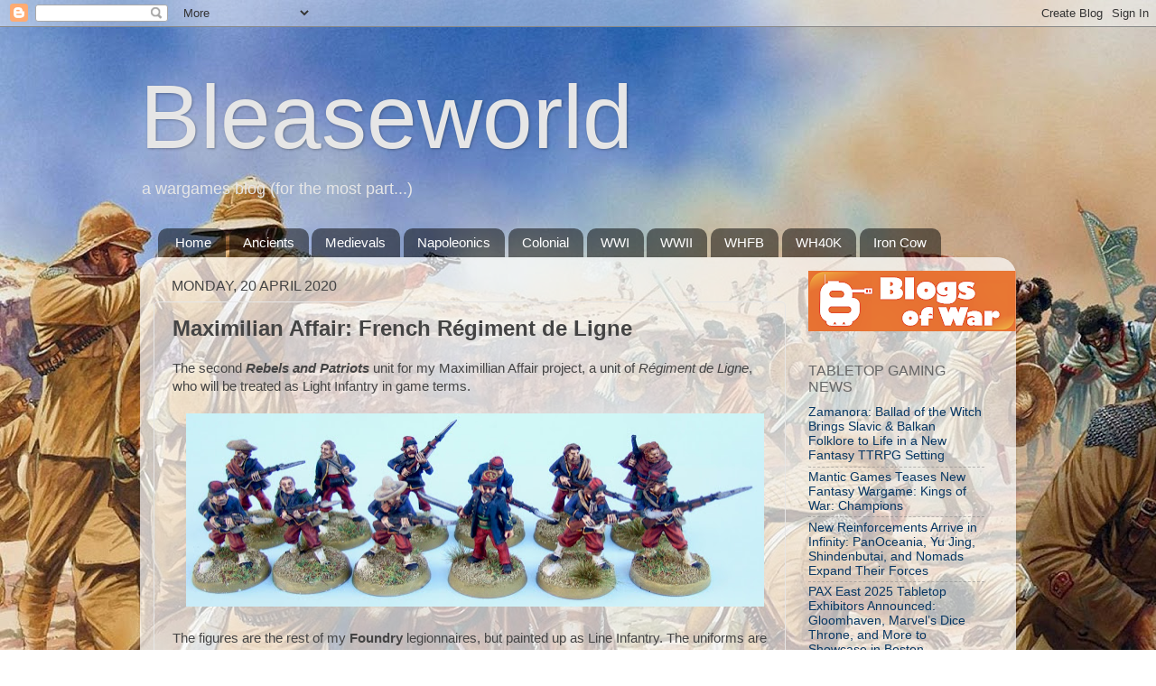

--- FILE ---
content_type: text/html; charset=UTF-8
request_url: http://bleaseworld.blogspot.com/2020/04/maximilian-affair-french-regiment-de.html
body_size: 48329
content:
<!DOCTYPE html>
<html class='v2' dir='ltr' lang='en-GB'>
<head>
<link href='https://www.blogger.com/static/v1/widgets/335934321-css_bundle_v2.css' rel='stylesheet' type='text/css'/>
<meta content='width=1100' name='viewport'/>
<meta content='text/html; charset=UTF-8' http-equiv='Content-Type'/>
<meta content='blogger' name='generator'/>
<link href='http://bleaseworld.blogspot.com/favicon.ico' rel='icon' type='image/x-icon'/>
<link href='http://bleaseworld.blogspot.com/2020/04/maximilian-affair-french-regiment-de.html' rel='canonical'/>
<link rel="alternate" type="application/atom+xml" title="Bleaseworld - Atom" href="http://bleaseworld.blogspot.com/feeds/posts/default" />
<link rel="alternate" type="application/rss+xml" title="Bleaseworld - RSS" href="http://bleaseworld.blogspot.com/feeds/posts/default?alt=rss" />
<link rel="service.post" type="application/atom+xml" title="Bleaseworld - Atom" href="https://www.blogger.com/feeds/6040044535247270481/posts/default" />

<link rel="alternate" type="application/atom+xml" title="Bleaseworld - Atom" href="http://bleaseworld.blogspot.com/feeds/1820678464473152618/comments/default" />
<!--Can't find substitution for tag [blog.ieCssRetrofitLinks]-->
<link href='https://blogger.googleusercontent.com/img/b/R29vZ2xl/AVvXsEg2Z-BRwy2ySWVdCT9cMw6JEDLb6ITEwiMmDXlFTVADWsvmdW1a6gWsgUYipwYZSDLV2MJ63XepxpLs1JbgOflN4440h9Xgrw4taYYTxvy5knUjZqP6LY5Ttfh6nPw5Z_cWApr3FRE3Koc/s640/DSCF0042.jpg' rel='image_src'/>
<meta content='http://bleaseworld.blogspot.com/2020/04/maximilian-affair-french-regiment-de.html' property='og:url'/>
<meta content='Maximilian Affair: French Régiment de Ligne' property='og:title'/>
<meta content='The second Rebels and Patriots  unit for my Maximillian Affair project, a unit of Régiment de Ligne , who will be treated as Light Infantry ...' property='og:description'/>
<meta content='https://blogger.googleusercontent.com/img/b/R29vZ2xl/AVvXsEg2Z-BRwy2ySWVdCT9cMw6JEDLb6ITEwiMmDXlFTVADWsvmdW1a6gWsgUYipwYZSDLV2MJ63XepxpLs1JbgOflN4440h9Xgrw4taYYTxvy5knUjZqP6LY5Ttfh6nPw5Z_cWApr3FRE3Koc/w1200-h630-p-k-no-nu/DSCF0042.jpg' property='og:image'/>
<title>Bleaseworld: Maximilian Affair: French Régiment de Ligne</title>
<style id='page-skin-1' type='text/css'><!--
/*-----------------------------------------------
Blogger Template Style
Name:     Picture Window
Designer: Blogger
URL:      www.blogger.com
----------------------------------------------- */
/* Content
----------------------------------------------- */
body {
font: normal normal 15px Arial, Tahoma, Helvetica, FreeSans, sans-serif;
color: #444444;
background: transparent url(http://3.bp.blogspot.com/-JO0vTRX57P8/XJj05H3c3fI/AAAAAAAAPow/KgEaZjlMPiwxeOJHfa6-SyX3RKi01fvvACK4BGAYYCw/s0/d2cd91670137a34ee89fb042aa9e925f.jpg) repeat fixed top left;
}
html body .region-inner {
min-width: 0;
max-width: 100%;
width: auto;
}
.content-outer {
font-size: 90%;
}
a:link {
text-decoration:none;
color: #073763;
}
a:visited {
text-decoration:none;
color: #094f8e;
}
a:hover {
text-decoration:underline;
color: #6d56ff;
}
.content-outer {
background: transparent none repeat scroll top left;
-moz-border-radius: 0;
-webkit-border-radius: 0;
-goog-ms-border-radius: 0;
border-radius: 0;
-moz-box-shadow: 0 0 0 rgba(0, 0, 0, .15);
-webkit-box-shadow: 0 0 0 rgba(0, 0, 0, .15);
-goog-ms-box-shadow: 0 0 0 rgba(0, 0, 0, .15);
box-shadow: 0 0 0 rgba(0, 0, 0, .15);
margin: 20px auto;
}
.content-inner {
padding: 0;
}
/* Header
----------------------------------------------- */
.header-outer {
background: transparent none repeat-x scroll top left;
_background-image: none;
color: #e6e6e6;
-moz-border-radius: 0;
-webkit-border-radius: 0;
-goog-ms-border-radius: 0;
border-radius: 0;
}
.Header img, .Header #header-inner {
-moz-border-radius: 0;
-webkit-border-radius: 0;
-goog-ms-border-radius: 0;
border-radius: 0;
}
.header-inner .Header .titlewrapper,
.header-inner .Header .descriptionwrapper {
padding-left: 0;
padding-right: 0;
}
.Header h1 {
font: normal normal 100px Impact, sans-serif;
text-shadow: 1px 1px 3px rgba(0, 0, 0, 0.3);
}
.Header h1 a {
color: #e6e6e6;
}
.Header .description {
font-size: 130%;
}
/* Tabs
----------------------------------------------- */
.tabs-inner {
margin: .5em 20px 0;
padding: 0;
}
.tabs-inner .section {
margin: 0;
}
.tabs-inner .widget ul {
padding: 0;
background: transparent none repeat scroll bottom;
-moz-border-radius: 0;
-webkit-border-radius: 0;
-goog-ms-border-radius: 0;
border-radius: 0;
}
.tabs-inner .widget li {
border: none;
}
.tabs-inner .widget li a {
display: inline-block;
padding: .5em 1em;
margin-right: .25em;
color: #ffffff;
font: normal normal 15px Arial, Tahoma, Helvetica, FreeSans, sans-serif;
-moz-border-radius: 10px 10px 0 0;
-webkit-border-top-left-radius: 10px;
-webkit-border-top-right-radius: 10px;
-goog-ms-border-radius: 10px 10px 0 0;
border-radius: 10px 10px 0 0;
background: transparent url(https://resources.blogblog.com/blogblog/data/1kt/transparent/black50.png) repeat scroll top left;
border-right: 1px solid transparent;
}
.tabs-inner .widget li:first-child a {
padding-left: 1.25em;
-moz-border-radius-topleft: 10px;
-moz-border-radius-bottomleft: 0;
-webkit-border-top-left-radius: 10px;
-webkit-border-bottom-left-radius: 0;
-goog-ms-border-top-left-radius: 10px;
-goog-ms-border-bottom-left-radius: 0;
border-top-left-radius: 10px;
border-bottom-left-radius: 0;
}
.tabs-inner .widget li.selected a,
.tabs-inner .widget li a:hover {
position: relative;
z-index: 1;
background: transparent url(https://resources.blogblog.com/blogblog/data/1kt/transparent/white80.png) repeat scroll bottom;
color: #8c2e2e;
-moz-box-shadow: 0 0 3px rgba(0, 0, 0, .15);
-webkit-box-shadow: 0 0 3px rgba(0, 0, 0, .15);
-goog-ms-box-shadow: 0 0 3px rgba(0, 0, 0, .15);
box-shadow: 0 0 3px rgba(0, 0, 0, .15);
}
/* Headings
----------------------------------------------- */
h2 {
font: normal normal 16px Impact, sans-serif;
text-transform: uppercase;
color: #666666;
margin: .5em 0;
}
/* Main
----------------------------------------------- */
.main-outer {
background: transparent url(https://resources.blogblog.com/blogblog/data/1kt/transparent/white80.png) repeat scroll top left;
-moz-border-radius: 20px 20px 0 0;
-webkit-border-top-left-radius: 20px;
-webkit-border-top-right-radius: 20px;
-webkit-border-bottom-left-radius: 0;
-webkit-border-bottom-right-radius: 0;
-goog-ms-border-radius: 20px 20px 0 0;
border-radius: 20px 20px 0 0;
-moz-box-shadow: 0 1px 3px rgba(0, 0, 0, .15);
-webkit-box-shadow: 0 1px 3px rgba(0, 0, 0, .15);
-goog-ms-box-shadow: 0 1px 3px rgba(0, 0, 0, .15);
box-shadow: 0 1px 3px rgba(0, 0, 0, .15);
}
.main-inner {
padding: 15px 20px 20px;
}
.main-inner .column-center-inner {
padding: 0 0;
}
.main-inner .column-left-inner {
padding-left: 0;
}
.main-inner .column-right-inner {
padding-right: 0;
}
/* Posts
----------------------------------------------- */
h3.post-title {
margin: 0;
font: normal bold 24px Arial, Tahoma, Helvetica, FreeSans, sans-serif;
}
.comments h4 {
margin: 1em 0 0;
font: normal bold 24px Arial, Tahoma, Helvetica, FreeSans, sans-serif;
}
.date-header span {
color: #444444;
}
.post-outer {
background-color: transparent;
border: solid 1px #e6e6e6;
-moz-border-radius: 5px;
-webkit-border-radius: 5px;
border-radius: 5px;
-goog-ms-border-radius: 5px;
padding: 15px 20px;
margin: 0 -20px 20px;
}
.post-body {
line-height: 1.4;
font-size: 110%;
position: relative;
}
.post-header {
margin: 0 0 1.5em;
color: #666666;
line-height: 1.6;
}
.post-footer {
margin: .5em 0 0;
color: #666666;
line-height: 1.6;
}
#blog-pager {
font-size: 140%
}
#comments .comment-author {
padding-top: 1.5em;
border-top: dashed 1px #ccc;
border-top: dashed 1px rgba(128, 128, 128, .5);
background-position: 0 1.5em;
}
#comments .comment-author:first-child {
padding-top: 0;
border-top: none;
}
.avatar-image-container {
margin: .2em 0 0;
}
/* Comments
----------------------------------------------- */
.comments .comments-content .icon.blog-author {
background-repeat: no-repeat;
background-image: url([data-uri]);
}
.comments .comments-content .loadmore a {
border-top: 1px solid #6d56ff;
border-bottom: 1px solid #6d56ff;
}
.comments .continue {
border-top: 2px solid #6d56ff;
}
/* Widgets
----------------------------------------------- */
.widget ul, .widget #ArchiveList ul.flat {
padding: 0;
list-style: none;
}
.widget ul li, .widget #ArchiveList ul.flat li {
border-top: dashed 1px #ccc;
border-top: dashed 1px rgba(128, 128, 128, .5);
}
.widget ul li:first-child, .widget #ArchiveList ul.flat li:first-child {
border-top: none;
}
.widget .post-body ul {
list-style: disc;
}
.widget .post-body ul li {
border: none;
}
/* Footer
----------------------------------------------- */
.footer-outer {
color:#d6d6d6;
background: transparent url(https://resources.blogblog.com/blogblog/data/1kt/transparent/black50.png) repeat scroll top left;
-moz-border-radius: 0 0 20px 20px;
-webkit-border-top-left-radius: 0;
-webkit-border-top-right-radius: 0;
-webkit-border-bottom-left-radius: 20px;
-webkit-border-bottom-right-radius: 20px;
-goog-ms-border-radius: 0 0 20px 20px;
border-radius: 0 0 20px 20px;
-moz-box-shadow: 0 1px 3px rgba(0, 0, 0, .15);
-webkit-box-shadow: 0 1px 3px rgba(0, 0, 0, .15);
-goog-ms-box-shadow: 0 1px 3px rgba(0, 0, 0, .15);
box-shadow: 0 1px 3px rgba(0, 0, 0, .15);
}
.footer-inner {
padding: 10px 20px 20px;
}
.footer-outer a {
color: #ace9f1;
}
.footer-outer a:visited {
color: #8fd4f1;
}
.footer-outer a:hover {
color: #56e7ff;
}
.footer-outer .widget h2 {
color: #b8b8b8;
}
/* Mobile
----------------------------------------------- */
html body.mobile {
height: auto;
}
html body.mobile {
min-height: 480px;
background-size: 100% auto;
}
.mobile .body-fauxcolumn-outer {
background: transparent none repeat scroll top left;
}
html .mobile .mobile-date-outer, html .mobile .blog-pager {
border-bottom: none;
background: transparent url(https://resources.blogblog.com/blogblog/data/1kt/transparent/white80.png) repeat scroll top left;
margin-bottom: 10px;
}
.mobile .date-outer {
background: transparent url(https://resources.blogblog.com/blogblog/data/1kt/transparent/white80.png) repeat scroll top left;
}
.mobile .header-outer, .mobile .main-outer,
.mobile .post-outer, .mobile .footer-outer {
-moz-border-radius: 0;
-webkit-border-radius: 0;
-goog-ms-border-radius: 0;
border-radius: 0;
}
.mobile .content-outer,
.mobile .main-outer,
.mobile .post-outer {
background: inherit;
border: none;
}
.mobile .content-outer {
font-size: 100%;
}
.mobile-link-button {
background-color: #073763;
}
.mobile-link-button a:link, .mobile-link-button a:visited {
color: transparent;
}
.mobile-index-contents {
color: #444444;
}
.mobile .tabs-inner .PageList .widget-content {
background: transparent url(https://resources.blogblog.com/blogblog/data/1kt/transparent/white80.png) repeat scroll bottom;
color: #8c2e2e;
}
.mobile .tabs-inner .PageList .widget-content .pagelist-arrow {
border-left: 1px solid transparent;
}

--></style>
<style id='template-skin-1' type='text/css'><!--
body {
min-width: 970px;
}
.content-outer, .content-fauxcolumn-outer, .region-inner {
min-width: 970px;
max-width: 970px;
_width: 970px;
}
.main-inner .columns {
padding-left: 0;
padding-right: 240px;
}
.main-inner .fauxcolumn-center-outer {
left: 0;
right: 240px;
/* IE6 does not respect left and right together */
_width: expression(this.parentNode.offsetWidth -
parseInt("0") -
parseInt("240px") + 'px');
}
.main-inner .fauxcolumn-left-outer {
width: 0;
}
.main-inner .fauxcolumn-right-outer {
width: 240px;
}
.main-inner .column-left-outer {
width: 0;
right: 100%;
margin-left: -0;
}
.main-inner .column-right-outer {
width: 240px;
margin-right: -240px;
}
#layout {
min-width: 0;
}
#layout .content-outer {
min-width: 0;
width: 800px;
}
#layout .region-inner {
min-width: 0;
width: auto;
}
body#layout div.add_widget {
padding: 8px;
}
body#layout div.add_widget a {
margin-left: 32px;
}
--></style>
<style>
    body {background-image:url(http\:\/\/3.bp.blogspot.com\/-JO0vTRX57P8\/XJj05H3c3fI\/AAAAAAAAPow\/KgEaZjlMPiwxeOJHfa6-SyX3RKi01fvvACK4BGAYYCw\/s0\/d2cd91670137a34ee89fb042aa9e925f.jpg);}
    
@media (max-width: 200px) { body {background-image:url(http\:\/\/3.bp.blogspot.com\/-JO0vTRX57P8\/XJj05H3c3fI\/AAAAAAAAPow\/KgEaZjlMPiwxeOJHfa6-SyX3RKi01fvvACK4BGAYYCw\/w200\/d2cd91670137a34ee89fb042aa9e925f.jpg);}}
@media (max-width: 400px) and (min-width: 201px) { body {background-image:url(http\:\/\/3.bp.blogspot.com\/-JO0vTRX57P8\/XJj05H3c3fI\/AAAAAAAAPow\/KgEaZjlMPiwxeOJHfa6-SyX3RKi01fvvACK4BGAYYCw\/w400\/d2cd91670137a34ee89fb042aa9e925f.jpg);}}
@media (max-width: 800px) and (min-width: 401px) { body {background-image:url(http\:\/\/3.bp.blogspot.com\/-JO0vTRX57P8\/XJj05H3c3fI\/AAAAAAAAPow\/KgEaZjlMPiwxeOJHfa6-SyX3RKi01fvvACK4BGAYYCw\/w800\/d2cd91670137a34ee89fb042aa9e925f.jpg);}}
@media (max-width: 1200px) and (min-width: 801px) { body {background-image:url(http\:\/\/3.bp.blogspot.com\/-JO0vTRX57P8\/XJj05H3c3fI\/AAAAAAAAPow\/KgEaZjlMPiwxeOJHfa6-SyX3RKi01fvvACK4BGAYYCw\/w1200\/d2cd91670137a34ee89fb042aa9e925f.jpg);}}
/* Last tag covers anything over one higher than the previous max-size cap. */
@media (min-width: 1201px) { body {background-image:url(http\:\/\/3.bp.blogspot.com\/-JO0vTRX57P8\/XJj05H3c3fI\/AAAAAAAAPow\/KgEaZjlMPiwxeOJHfa6-SyX3RKi01fvvACK4BGAYYCw\/w1600\/d2cd91670137a34ee89fb042aa9e925f.jpg);}}
  </style>
<link href='https://www.blogger.com/dyn-css/authorization.css?targetBlogID=6040044535247270481&amp;zx=4ad5a421-3273-40f8-bb24-f158ac3d73c3' media='none' onload='if(media!=&#39;all&#39;)media=&#39;all&#39;' rel='stylesheet'/><noscript><link href='https://www.blogger.com/dyn-css/authorization.css?targetBlogID=6040044535247270481&amp;zx=4ad5a421-3273-40f8-bb24-f158ac3d73c3' rel='stylesheet'/></noscript>
<meta name='google-adsense-platform-account' content='ca-host-pub-1556223355139109'/>
<meta name='google-adsense-platform-domain' content='blogspot.com'/>

<!-- data-ad-client=ca-pub-6626222757782806 -->

</head>
<body class='loading variant-open'>
<div class='navbar section' id='navbar' name='Navbar'><div class='widget Navbar' data-version='1' id='Navbar1'><script type="text/javascript">
    function setAttributeOnload(object, attribute, val) {
      if(window.addEventListener) {
        window.addEventListener('load',
          function(){ object[attribute] = val; }, false);
      } else {
        window.attachEvent('onload', function(){ object[attribute] = val; });
      }
    }
  </script>
<div id="navbar-iframe-container"></div>
<script type="text/javascript" src="https://apis.google.com/js/platform.js"></script>
<script type="text/javascript">
      gapi.load("gapi.iframes:gapi.iframes.style.bubble", function() {
        if (gapi.iframes && gapi.iframes.getContext) {
          gapi.iframes.getContext().openChild({
              url: 'https://www.blogger.com/navbar/6040044535247270481?po\x3d1820678464473152618\x26origin\x3dhttp://bleaseworld.blogspot.com',
              where: document.getElementById("navbar-iframe-container"),
              id: "navbar-iframe"
          });
        }
      });
    </script><script type="text/javascript">
(function() {
var script = document.createElement('script');
script.type = 'text/javascript';
script.src = '//pagead2.googlesyndication.com/pagead/js/google_top_exp.js';
var head = document.getElementsByTagName('head')[0];
if (head) {
head.appendChild(script);
}})();
</script>
</div></div>
<div class='body-fauxcolumns'>
<div class='fauxcolumn-outer body-fauxcolumn-outer'>
<div class='cap-top'>
<div class='cap-left'></div>
<div class='cap-right'></div>
</div>
<div class='fauxborder-left'>
<div class='fauxborder-right'></div>
<div class='fauxcolumn-inner'>
</div>
</div>
<div class='cap-bottom'>
<div class='cap-left'></div>
<div class='cap-right'></div>
</div>
</div>
</div>
<div class='content'>
<div class='content-fauxcolumns'>
<div class='fauxcolumn-outer content-fauxcolumn-outer'>
<div class='cap-top'>
<div class='cap-left'></div>
<div class='cap-right'></div>
</div>
<div class='fauxborder-left'>
<div class='fauxborder-right'></div>
<div class='fauxcolumn-inner'>
</div>
</div>
<div class='cap-bottom'>
<div class='cap-left'></div>
<div class='cap-right'></div>
</div>
</div>
</div>
<div class='content-outer'>
<div class='content-cap-top cap-top'>
<div class='cap-left'></div>
<div class='cap-right'></div>
</div>
<div class='fauxborder-left content-fauxborder-left'>
<div class='fauxborder-right content-fauxborder-right'></div>
<div class='content-inner'>
<header>
<div class='header-outer'>
<div class='header-cap-top cap-top'>
<div class='cap-left'></div>
<div class='cap-right'></div>
</div>
<div class='fauxborder-left header-fauxborder-left'>
<div class='fauxborder-right header-fauxborder-right'></div>
<div class='region-inner header-inner'>
<div class='header section' id='header' name='Header'><div class='widget Header' data-version='1' id='Header1'>
<div id='header-inner'>
<div class='titlewrapper'>
<h1 class='title'>
<a href='http://bleaseworld.blogspot.com/'>
Bleaseworld
</a>
</h1>
</div>
<div class='descriptionwrapper'>
<p class='description'><span>a wargames blog (for the most part...)</span></p>
</div>
</div>
</div></div>
</div>
</div>
<div class='header-cap-bottom cap-bottom'>
<div class='cap-left'></div>
<div class='cap-right'></div>
</div>
</div>
</header>
<div class='tabs-outer'>
<div class='tabs-cap-top cap-top'>
<div class='cap-left'></div>
<div class='cap-right'></div>
</div>
<div class='fauxborder-left tabs-fauxborder-left'>
<div class='fauxborder-right tabs-fauxborder-right'></div>
<div class='region-inner tabs-inner'>
<div class='tabs section' id='crosscol' name='Cross-column'><div class='widget PageList' data-version='1' id='PageList1'>
<h2>Pages</h2>
<div class='widget-content'>
<ul>
<li>
<a href='http://bleaseworld.blogspot.com/'>Home</a>
</li>
<li>
<a href='http://bleaseworld.blogspot.com/p/ancients-gallery.html'>Ancients</a>
</li>
<li>
<a href='http://bleaseworld.blogspot.com/p/medieval-gallery.html'>Medievals</a>
</li>
<li>
<a href='http://bleaseworld.blogspot.com/p/napoleonics.html'>Napoleonics</a>
</li>
<li>
<a href='http://bleaseworld.blogspot.com/p/colonial.html'>Colonial</a>
</li>
<li>
<a href='http://bleaseworld.blogspot.com/p/wwii-gallery.html'>WWI</a>
</li>
<li>
<a href='http://bleaseworld.blogspot.com/p/wwii-gallery_14.html'>WWII</a>
</li>
<li>
<a href='http://bleaseworld.blogspot.com/p/whfb-gallery.html'>WHFB</a>
</li>
<li>
<a href='http://bleaseworld.blogspot.com/p/wh40k-gallery.html'>WH40K</a>
</li>
<li>
<a href='http://bleaseworld.blogspot.com/p/iron-cow.html'>Iron Cow</a>
</li>
</ul>
<div class='clear'></div>
</div>
</div></div>
<div class='tabs no-items section' id='crosscol-overflow' name='Cross-Column 2'></div>
</div>
</div>
<div class='tabs-cap-bottom cap-bottom'>
<div class='cap-left'></div>
<div class='cap-right'></div>
</div>
</div>
<div class='main-outer'>
<div class='main-cap-top cap-top'>
<div class='cap-left'></div>
<div class='cap-right'></div>
</div>
<div class='fauxborder-left main-fauxborder-left'>
<div class='fauxborder-right main-fauxborder-right'></div>
<div class='region-inner main-inner'>
<div class='columns fauxcolumns'>
<div class='fauxcolumn-outer fauxcolumn-center-outer'>
<div class='cap-top'>
<div class='cap-left'></div>
<div class='cap-right'></div>
</div>
<div class='fauxborder-left'>
<div class='fauxborder-right'></div>
<div class='fauxcolumn-inner'>
</div>
</div>
<div class='cap-bottom'>
<div class='cap-left'></div>
<div class='cap-right'></div>
</div>
</div>
<div class='fauxcolumn-outer fauxcolumn-left-outer'>
<div class='cap-top'>
<div class='cap-left'></div>
<div class='cap-right'></div>
</div>
<div class='fauxborder-left'>
<div class='fauxborder-right'></div>
<div class='fauxcolumn-inner'>
</div>
</div>
<div class='cap-bottom'>
<div class='cap-left'></div>
<div class='cap-right'></div>
</div>
</div>
<div class='fauxcolumn-outer fauxcolumn-right-outer'>
<div class='cap-top'>
<div class='cap-left'></div>
<div class='cap-right'></div>
</div>
<div class='fauxborder-left'>
<div class='fauxborder-right'></div>
<div class='fauxcolumn-inner'>
</div>
</div>
<div class='cap-bottom'>
<div class='cap-left'></div>
<div class='cap-right'></div>
</div>
</div>
<!-- corrects IE6 width calculation -->
<div class='columns-inner'>
<div class='column-center-outer'>
<div class='column-center-inner'>
<div class='main section' id='main' name='Main'><div class='widget Blog' data-version='1' id='Blog1'>
<div class='blog-posts hfeed'>

          <div class="date-outer">
        
<h2 class='date-header'><span>Monday, 20 April 2020</span></h2>

          <div class="date-posts">
        
<div class='post-outer'>
<div class='post hentry uncustomized-post-template' itemprop='blogPost' itemscope='itemscope' itemtype='http://schema.org/BlogPosting'>
<meta content='https://blogger.googleusercontent.com/img/b/R29vZ2xl/AVvXsEg2Z-BRwy2ySWVdCT9cMw6JEDLb6ITEwiMmDXlFTVADWsvmdW1a6gWsgUYipwYZSDLV2MJ63XepxpLs1JbgOflN4440h9Xgrw4taYYTxvy5knUjZqP6LY5Ttfh6nPw5Z_cWApr3FRE3Koc/s640/DSCF0042.jpg' itemprop='image_url'/>
<meta content='6040044535247270481' itemprop='blogId'/>
<meta content='1820678464473152618' itemprop='postId'/>
<a name='1820678464473152618'></a>
<h3 class='post-title entry-title' itemprop='name'>
Maximilian Affair: French Régiment de Ligne
</h3>
<div class='post-header'>
<div class='post-header-line-1'></div>
</div>
<div class='post-body entry-content' id='post-body-1820678464473152618' itemprop='description articleBody'>
The second <b><i>Rebels and Patriots</i></b> unit for my Maximillian Affair project, a unit of <i>Régiment de Ligne</i>, who will be treated as Light Infantry in game terms.<br />
<br />
<div class="separator" style="clear: both; text-align: center;">
<a href="https://blogger.googleusercontent.com/img/b/R29vZ2xl/AVvXsEg2Z-BRwy2ySWVdCT9cMw6JEDLb6ITEwiMmDXlFTVADWsvmdW1a6gWsgUYipwYZSDLV2MJ63XepxpLs1JbgOflN4440h9Xgrw4taYYTxvy5knUjZqP6LY5Ttfh6nPw5Z_cWApr3FRE3Koc/s1600/DSCF0042.jpg" imageanchor="1" style="margin-left: 1em; margin-right: 1em;"><img border="0" data-original-height="538" data-original-width="1600" height="214" src="https://blogger.googleusercontent.com/img/b/R29vZ2xl/AVvXsEg2Z-BRwy2ySWVdCT9cMw6JEDLb6ITEwiMmDXlFTVADWsvmdW1a6gWsgUYipwYZSDLV2MJ63XepxpLs1JbgOflN4440h9Xgrw4taYYTxvy5knUjZqP6LY5Ttfh6nPw5Z_cWApr3FRE3Koc/s640/DSCF0042.jpg" width="640" /></a></div>
<div style="text-align: center;">
<br /></div>
The figures are the rest of my <b>Foundry</b> legionnaires, but painted up as Line Infantry. The uniforms are basically the same, the only real difference being the yellow piping rather than red. I decided with these guys to include any figures with uncovered kepis and paint their trousers in the winter red issue, as opposed to the summer white in which my <i>Régiment Étranger</i> are painted.<br />
<br />
<div class="separator" style="clear: both; text-align: center;">
<a href="https://blogger.googleusercontent.com/img/b/R29vZ2xl/AVvXsEiPJ-cA6LIFKAgDMR2vqGn-TDI_nUJp5ejb3rJNQ7V4yaWBN4PsJbp1K3dXXkRoUDgc8874w9y4jB-U9fyXTpI1X8g9aFvQYJOUnY3ONT5UMheCMN_nNk4KVBYYjbfKn-iafNeusDIX3CM/s1600/DSCF0043.jpg" imageanchor="1" style="margin-left: 1em; margin-right: 1em;"><img border="0" data-original-height="755" data-original-width="1600" height="302" src="https://blogger.googleusercontent.com/img/b/R29vZ2xl/AVvXsEiPJ-cA6LIFKAgDMR2vqGn-TDI_nUJp5ejb3rJNQ7V4yaWBN4PsJbp1K3dXXkRoUDgc8874w9y4jB-U9fyXTpI1X8g9aFvQYJOUnY3ONT5UMheCMN_nNk4KVBYYjbfKn-iafNeusDIX3CM/s640/DSCF0043.jpg" width="640" /></a></div>
<div style="text-align: center;">
<br /></div>
Some where painted from scratch, some just having their faces, piping and trousers repainted from the original paint job seven years ago.
<div style='clear: both;'></div>
</div>
<div class='post-footer'>
<div class='post-footer-line post-footer-line-1'>
<span class='post-author vcard'>
Posted by
<span class='fn' itemprop='author' itemscope='itemscope' itemtype='http://schema.org/Person'>
<meta content='https://www.blogger.com/profile/15785517757211882618' itemprop='url'/>
<a class='g-profile' href='https://www.blogger.com/profile/15785517757211882618' rel='author' title='author profile'>
<span itemprop='name'>Steve</span>
</a>
</span>
</span>
<span class='post-timestamp'>
at
<meta content='http://bleaseworld.blogspot.com/2020/04/maximilian-affair-french-regiment-de.html' itemprop='url'/>
<a class='timestamp-link' href='http://bleaseworld.blogspot.com/2020/04/maximilian-affair-french-regiment-de.html' rel='bookmark' title='permanent link'><abbr class='published' itemprop='datePublished' title='2020-04-20T09:14:00+01:00'>09:14:00</abbr></a>
</span>
<span class='post-comment-link'>
</span>
<span class='post-icons'>
<span class='item-action'>
<a href='https://www.blogger.com/email-post/6040044535247270481/1820678464473152618' title='Email Post'>
<img alt='' class='icon-action' height='13' src='https://resources.blogblog.com/img/icon18_email.gif' width='18'/>
</a>
</span>
<span class='item-control blog-admin pid-1993143324'>
<a href='https://www.blogger.com/post-edit.g?blogID=6040044535247270481&postID=1820678464473152618&from=pencil' title='Edit Post'>
<img alt='' class='icon-action' height='18' src='https://resources.blogblog.com/img/icon18_edit_allbkg.gif' width='18'/>
</a>
</span>
</span>
<div class='post-share-buttons goog-inline-block'>
<a class='goog-inline-block share-button sb-email' href='https://www.blogger.com/share-post.g?blogID=6040044535247270481&postID=1820678464473152618&target=email' target='_blank' title='Email This'><span class='share-button-link-text'>Email This</span></a><a class='goog-inline-block share-button sb-blog' href='https://www.blogger.com/share-post.g?blogID=6040044535247270481&postID=1820678464473152618&target=blog' onclick='window.open(this.href, "_blank", "height=270,width=475"); return false;' target='_blank' title='BlogThis!'><span class='share-button-link-text'>BlogThis!</span></a><a class='goog-inline-block share-button sb-twitter' href='https://www.blogger.com/share-post.g?blogID=6040044535247270481&postID=1820678464473152618&target=twitter' target='_blank' title='Share to X'><span class='share-button-link-text'>Share to X</span></a><a class='goog-inline-block share-button sb-facebook' href='https://www.blogger.com/share-post.g?blogID=6040044535247270481&postID=1820678464473152618&target=facebook' onclick='window.open(this.href, "_blank", "height=430,width=640"); return false;' target='_blank' title='Share to Facebook'><span class='share-button-link-text'>Share to Facebook</span></a><a class='goog-inline-block share-button sb-pinterest' href='https://www.blogger.com/share-post.g?blogID=6040044535247270481&postID=1820678464473152618&target=pinterest' target='_blank' title='Share to Pinterest'><span class='share-button-link-text'>Share to Pinterest</span></a>
</div>
</div>
<div class='post-footer-line post-footer-line-2'>
<span class='post-labels'>
Labels:
<a href='http://bleaseworld.blogspot.com/search/label/C19th%20Wargaming' rel='tag'>C19th Wargaming</a>,
<a href='http://bleaseworld.blogspot.com/search/label/Maximilian%20Affair' rel='tag'>Maximilian Affair</a>,
<a href='http://bleaseworld.blogspot.com/search/label/Rebels%20and%20Patriots' rel='tag'>Rebels and Patriots</a>
</span>
</div>
<div class='post-footer-line post-footer-line-3'>
<span class='post-location'>
</span>
</div>
</div>
</div>
<div class='comments' id='comments'>
<a name='comments'></a>
<h4>No comments:</h4>
<div id='Blog1_comments-block-wrapper'>
<dl class='avatar-comment-indent' id='comments-block'>
</dl>
</div>
<p class='comment-footer'>
<div class='comment-form'>
<a name='comment-form'></a>
<h4 id='comment-post-message'>Post a Comment</h4>
<p>
</p>
<a href='https://www.blogger.com/comment/frame/6040044535247270481?po=1820678464473152618&hl=en-GB&saa=85391&origin=http://bleaseworld.blogspot.com' id='comment-editor-src'></a>
<iframe allowtransparency='true' class='blogger-iframe-colorize blogger-comment-from-post' frameborder='0' height='410px' id='comment-editor' name='comment-editor' src='' width='100%'></iframe>
<script src='https://www.blogger.com/static/v1/jsbin/2830521187-comment_from_post_iframe.js' type='text/javascript'></script>
<script type='text/javascript'>
      BLOG_CMT_createIframe('https://www.blogger.com/rpc_relay.html');
    </script>
</div>
</p>
</div>
</div>

        </div></div>
      
</div>
<div class='blog-pager' id='blog-pager'>
<span id='blog-pager-newer-link'>
<a class='blog-pager-newer-link' href='http://bleaseworld.blogspot.com/2020/04/maximilian-affair-egyptian-auxiliary.html' id='Blog1_blog-pager-newer-link' title='Newer Post'>Newer Post</a>
</span>
<span id='blog-pager-older-link'>
<a class='blog-pager-older-link' href='http://bleaseworld.blogspot.com/2020/04/maximilian-affair-regiment-etranger.html' id='Blog1_blog-pager-older-link' title='Older Post'>Older Post</a>
</span>
<a class='home-link' href='http://bleaseworld.blogspot.com/'>Home</a>
</div>
<div class='clear'></div>
<div class='post-feeds'>
<div class='feed-links'>
Subscribe to:
<a class='feed-link' href='http://bleaseworld.blogspot.com/feeds/1820678464473152618/comments/default' target='_blank' type='application/atom+xml'>Post Comments (Atom)</a>
</div>
</div>
</div></div>
</div>
</div>
<div class='column-left-outer'>
<div class='column-left-inner'>
<aside>
</aside>
</div>
</div>
<div class='column-right-outer'>
<div class='column-right-inner'>
<aside>
<div class='sidebar section' id='sidebar-right-1'><div class='widget Image' data-version='1' id='Image2'>
<div class='widget-content'>
<a href='http://wargamesblogs.blogspot.co.uk/'>
<img alt='' height='67' id='Image2_img' src='https://blogger.googleusercontent.com/img/b/R29vZ2xl/AVvXsEix8j_WVaUz9Sysl5TXPVUPeVYD0uWCxGqZACbSM1Av3WIzzk3alfKRPBBygVcDYNJnz6stCSEeV9p0RoaIHtDRgoZtrWfLvJCGc9sd5QpTn2fTuoAAmDUrTKFYGuRdFwA-vzyj74uHZaU/s230/BoW+Tank.png' width='230'/>
</a>
<br/>
</div>
<div class='clear'></div>
</div><div class='widget Feed' data-version='1' id='Feed2'>
<h2>Tabletop Gaming News</h2>
<div class='widget-content' id='Feed2_feedItemListDisplay'>
<span style='filter: alpha(25); opacity: 0.25;'>
<a href='http://www.tabletopgamingnews.com/feed/atom'>Loading...</a>
</span>
</div>
<div class='clear'></div>
</div><div class='widget Feed' data-version='1' id='Feed1'>
<h2>The Wargames Website</h2>
<div class='widget-content' id='Feed1_feedItemListDisplay'>
<span style='filter: alpha(25); opacity: 0.25;'>
<a href='http://www.thewargameswebsite.com/feed/atom'>Loading...</a>
</span>
</div>
<div class='clear'></div>
</div><div class='widget BlogArchive' data-version='1' id='BlogArchive1'>
<h2>Blog Archive</h2>
<div class='widget-content'>
<div id='ArchiveList'>
<div id='BlogArchive1_ArchiveList'>
<ul class='hierarchy'>
<li class='archivedate collapsed'>
<a class='toggle' href='javascript:void(0)'>
<span class='zippy'>

        &#9658;&#160;
      
</span>
</a>
<a class='post-count-link' href='http://bleaseworld.blogspot.com/2026/'>
2026
</a>
<span class='post-count' dir='ltr'>(5)</span>
<ul class='hierarchy'>
<li class='archivedate collapsed'>
<a class='toggle' href='javascript:void(0)'>
<span class='zippy'>

        &#9658;&#160;
      
</span>
</a>
<a class='post-count-link' href='http://bleaseworld.blogspot.com/2026/01/'>
January
</a>
<span class='post-count' dir='ltr'>(5)</span>
</li>
</ul>
</li>
</ul>
<ul class='hierarchy'>
<li class='archivedate collapsed'>
<a class='toggle' href='javascript:void(0)'>
<span class='zippy'>

        &#9658;&#160;
      
</span>
</a>
<a class='post-count-link' href='http://bleaseworld.blogspot.com/2025/'>
2025
</a>
<span class='post-count' dir='ltr'>(20)</span>
<ul class='hierarchy'>
<li class='archivedate collapsed'>
<a class='toggle' href='javascript:void(0)'>
<span class='zippy'>

        &#9658;&#160;
      
</span>
</a>
<a class='post-count-link' href='http://bleaseworld.blogspot.com/2025/12/'>
December
</a>
<span class='post-count' dir='ltr'>(3)</span>
</li>
</ul>
<ul class='hierarchy'>
<li class='archivedate collapsed'>
<a class='toggle' href='javascript:void(0)'>
<span class='zippy'>

        &#9658;&#160;
      
</span>
</a>
<a class='post-count-link' href='http://bleaseworld.blogspot.com/2025/11/'>
November
</a>
<span class='post-count' dir='ltr'>(1)</span>
</li>
</ul>
<ul class='hierarchy'>
<li class='archivedate collapsed'>
<a class='toggle' href='javascript:void(0)'>
<span class='zippy'>

        &#9658;&#160;
      
</span>
</a>
<a class='post-count-link' href='http://bleaseworld.blogspot.com/2025/10/'>
October
</a>
<span class='post-count' dir='ltr'>(3)</span>
</li>
</ul>
<ul class='hierarchy'>
<li class='archivedate collapsed'>
<a class='toggle' href='javascript:void(0)'>
<span class='zippy'>

        &#9658;&#160;
      
</span>
</a>
<a class='post-count-link' href='http://bleaseworld.blogspot.com/2025/09/'>
September
</a>
<span class='post-count' dir='ltr'>(2)</span>
</li>
</ul>
<ul class='hierarchy'>
<li class='archivedate collapsed'>
<a class='toggle' href='javascript:void(0)'>
<span class='zippy'>

        &#9658;&#160;
      
</span>
</a>
<a class='post-count-link' href='http://bleaseworld.blogspot.com/2025/08/'>
August
</a>
<span class='post-count' dir='ltr'>(1)</span>
</li>
</ul>
<ul class='hierarchy'>
<li class='archivedate collapsed'>
<a class='toggle' href='javascript:void(0)'>
<span class='zippy'>

        &#9658;&#160;
      
</span>
</a>
<a class='post-count-link' href='http://bleaseworld.blogspot.com/2025/07/'>
July
</a>
<span class='post-count' dir='ltr'>(1)</span>
</li>
</ul>
<ul class='hierarchy'>
<li class='archivedate collapsed'>
<a class='toggle' href='javascript:void(0)'>
<span class='zippy'>

        &#9658;&#160;
      
</span>
</a>
<a class='post-count-link' href='http://bleaseworld.blogspot.com/2025/05/'>
May
</a>
<span class='post-count' dir='ltr'>(2)</span>
</li>
</ul>
<ul class='hierarchy'>
<li class='archivedate collapsed'>
<a class='toggle' href='javascript:void(0)'>
<span class='zippy'>

        &#9658;&#160;
      
</span>
</a>
<a class='post-count-link' href='http://bleaseworld.blogspot.com/2025/02/'>
February
</a>
<span class='post-count' dir='ltr'>(4)</span>
</li>
</ul>
<ul class='hierarchy'>
<li class='archivedate collapsed'>
<a class='toggle' href='javascript:void(0)'>
<span class='zippy'>

        &#9658;&#160;
      
</span>
</a>
<a class='post-count-link' href='http://bleaseworld.blogspot.com/2025/01/'>
January
</a>
<span class='post-count' dir='ltr'>(3)</span>
</li>
</ul>
</li>
</ul>
<ul class='hierarchy'>
<li class='archivedate collapsed'>
<a class='toggle' href='javascript:void(0)'>
<span class='zippy'>

        &#9658;&#160;
      
</span>
</a>
<a class='post-count-link' href='http://bleaseworld.blogspot.com/2024/'>
2024
</a>
<span class='post-count' dir='ltr'>(21)</span>
<ul class='hierarchy'>
<li class='archivedate collapsed'>
<a class='toggle' href='javascript:void(0)'>
<span class='zippy'>

        &#9658;&#160;
      
</span>
</a>
<a class='post-count-link' href='http://bleaseworld.blogspot.com/2024/12/'>
December
</a>
<span class='post-count' dir='ltr'>(3)</span>
</li>
</ul>
<ul class='hierarchy'>
<li class='archivedate collapsed'>
<a class='toggle' href='javascript:void(0)'>
<span class='zippy'>

        &#9658;&#160;
      
</span>
</a>
<a class='post-count-link' href='http://bleaseworld.blogspot.com/2024/08/'>
August
</a>
<span class='post-count' dir='ltr'>(4)</span>
</li>
</ul>
<ul class='hierarchy'>
<li class='archivedate collapsed'>
<a class='toggle' href='javascript:void(0)'>
<span class='zippy'>

        &#9658;&#160;
      
</span>
</a>
<a class='post-count-link' href='http://bleaseworld.blogspot.com/2024/07/'>
July
</a>
<span class='post-count' dir='ltr'>(2)</span>
</li>
</ul>
<ul class='hierarchy'>
<li class='archivedate collapsed'>
<a class='toggle' href='javascript:void(0)'>
<span class='zippy'>

        &#9658;&#160;
      
</span>
</a>
<a class='post-count-link' href='http://bleaseworld.blogspot.com/2024/06/'>
June
</a>
<span class='post-count' dir='ltr'>(2)</span>
</li>
</ul>
<ul class='hierarchy'>
<li class='archivedate collapsed'>
<a class='toggle' href='javascript:void(0)'>
<span class='zippy'>

        &#9658;&#160;
      
</span>
</a>
<a class='post-count-link' href='http://bleaseworld.blogspot.com/2024/04/'>
April
</a>
<span class='post-count' dir='ltr'>(1)</span>
</li>
</ul>
<ul class='hierarchy'>
<li class='archivedate collapsed'>
<a class='toggle' href='javascript:void(0)'>
<span class='zippy'>

        &#9658;&#160;
      
</span>
</a>
<a class='post-count-link' href='http://bleaseworld.blogspot.com/2024/03/'>
March
</a>
<span class='post-count' dir='ltr'>(3)</span>
</li>
</ul>
<ul class='hierarchy'>
<li class='archivedate collapsed'>
<a class='toggle' href='javascript:void(0)'>
<span class='zippy'>

        &#9658;&#160;
      
</span>
</a>
<a class='post-count-link' href='http://bleaseworld.blogspot.com/2024/02/'>
February
</a>
<span class='post-count' dir='ltr'>(5)</span>
</li>
</ul>
<ul class='hierarchy'>
<li class='archivedate collapsed'>
<a class='toggle' href='javascript:void(0)'>
<span class='zippy'>

        &#9658;&#160;
      
</span>
</a>
<a class='post-count-link' href='http://bleaseworld.blogspot.com/2024/01/'>
January
</a>
<span class='post-count' dir='ltr'>(1)</span>
</li>
</ul>
</li>
</ul>
<ul class='hierarchy'>
<li class='archivedate collapsed'>
<a class='toggle' href='javascript:void(0)'>
<span class='zippy'>

        &#9658;&#160;
      
</span>
</a>
<a class='post-count-link' href='http://bleaseworld.blogspot.com/2023/'>
2023
</a>
<span class='post-count' dir='ltr'>(28)</span>
<ul class='hierarchy'>
<li class='archivedate collapsed'>
<a class='toggle' href='javascript:void(0)'>
<span class='zippy'>

        &#9658;&#160;
      
</span>
</a>
<a class='post-count-link' href='http://bleaseworld.blogspot.com/2023/12/'>
December
</a>
<span class='post-count' dir='ltr'>(1)</span>
</li>
</ul>
<ul class='hierarchy'>
<li class='archivedate collapsed'>
<a class='toggle' href='javascript:void(0)'>
<span class='zippy'>

        &#9658;&#160;
      
</span>
</a>
<a class='post-count-link' href='http://bleaseworld.blogspot.com/2023/10/'>
October
</a>
<span class='post-count' dir='ltr'>(5)</span>
</li>
</ul>
<ul class='hierarchy'>
<li class='archivedate collapsed'>
<a class='toggle' href='javascript:void(0)'>
<span class='zippy'>

        &#9658;&#160;
      
</span>
</a>
<a class='post-count-link' href='http://bleaseworld.blogspot.com/2023/09/'>
September
</a>
<span class='post-count' dir='ltr'>(1)</span>
</li>
</ul>
<ul class='hierarchy'>
<li class='archivedate collapsed'>
<a class='toggle' href='javascript:void(0)'>
<span class='zippy'>

        &#9658;&#160;
      
</span>
</a>
<a class='post-count-link' href='http://bleaseworld.blogspot.com/2023/08/'>
August
</a>
<span class='post-count' dir='ltr'>(8)</span>
</li>
</ul>
<ul class='hierarchy'>
<li class='archivedate collapsed'>
<a class='toggle' href='javascript:void(0)'>
<span class='zippy'>

        &#9658;&#160;
      
</span>
</a>
<a class='post-count-link' href='http://bleaseworld.blogspot.com/2023/07/'>
July
</a>
<span class='post-count' dir='ltr'>(4)</span>
</li>
</ul>
<ul class='hierarchy'>
<li class='archivedate collapsed'>
<a class='toggle' href='javascript:void(0)'>
<span class='zippy'>

        &#9658;&#160;
      
</span>
</a>
<a class='post-count-link' href='http://bleaseworld.blogspot.com/2023/06/'>
June
</a>
<span class='post-count' dir='ltr'>(3)</span>
</li>
</ul>
<ul class='hierarchy'>
<li class='archivedate collapsed'>
<a class='toggle' href='javascript:void(0)'>
<span class='zippy'>

        &#9658;&#160;
      
</span>
</a>
<a class='post-count-link' href='http://bleaseworld.blogspot.com/2023/05/'>
May
</a>
<span class='post-count' dir='ltr'>(2)</span>
</li>
</ul>
<ul class='hierarchy'>
<li class='archivedate collapsed'>
<a class='toggle' href='javascript:void(0)'>
<span class='zippy'>

        &#9658;&#160;
      
</span>
</a>
<a class='post-count-link' href='http://bleaseworld.blogspot.com/2023/03/'>
March
</a>
<span class='post-count' dir='ltr'>(1)</span>
</li>
</ul>
<ul class='hierarchy'>
<li class='archivedate collapsed'>
<a class='toggle' href='javascript:void(0)'>
<span class='zippy'>

        &#9658;&#160;
      
</span>
</a>
<a class='post-count-link' href='http://bleaseworld.blogspot.com/2023/02/'>
February
</a>
<span class='post-count' dir='ltr'>(1)</span>
</li>
</ul>
<ul class='hierarchy'>
<li class='archivedate collapsed'>
<a class='toggle' href='javascript:void(0)'>
<span class='zippy'>

        &#9658;&#160;
      
</span>
</a>
<a class='post-count-link' href='http://bleaseworld.blogspot.com/2023/01/'>
January
</a>
<span class='post-count' dir='ltr'>(2)</span>
</li>
</ul>
</li>
</ul>
<ul class='hierarchy'>
<li class='archivedate collapsed'>
<a class='toggle' href='javascript:void(0)'>
<span class='zippy'>

        &#9658;&#160;
      
</span>
</a>
<a class='post-count-link' href='http://bleaseworld.blogspot.com/2022/'>
2022
</a>
<span class='post-count' dir='ltr'>(73)</span>
<ul class='hierarchy'>
<li class='archivedate collapsed'>
<a class='toggle' href='javascript:void(0)'>
<span class='zippy'>

        &#9658;&#160;
      
</span>
</a>
<a class='post-count-link' href='http://bleaseworld.blogspot.com/2022/12/'>
December
</a>
<span class='post-count' dir='ltr'>(3)</span>
</li>
</ul>
<ul class='hierarchy'>
<li class='archivedate collapsed'>
<a class='toggle' href='javascript:void(0)'>
<span class='zippy'>

        &#9658;&#160;
      
</span>
</a>
<a class='post-count-link' href='http://bleaseworld.blogspot.com/2022/11/'>
November
</a>
<span class='post-count' dir='ltr'>(1)</span>
</li>
</ul>
<ul class='hierarchy'>
<li class='archivedate collapsed'>
<a class='toggle' href='javascript:void(0)'>
<span class='zippy'>

        &#9658;&#160;
      
</span>
</a>
<a class='post-count-link' href='http://bleaseworld.blogspot.com/2022/10/'>
October
</a>
<span class='post-count' dir='ltr'>(1)</span>
</li>
</ul>
<ul class='hierarchy'>
<li class='archivedate collapsed'>
<a class='toggle' href='javascript:void(0)'>
<span class='zippy'>

        &#9658;&#160;
      
</span>
</a>
<a class='post-count-link' href='http://bleaseworld.blogspot.com/2022/08/'>
August
</a>
<span class='post-count' dir='ltr'>(14)</span>
</li>
</ul>
<ul class='hierarchy'>
<li class='archivedate collapsed'>
<a class='toggle' href='javascript:void(0)'>
<span class='zippy'>

        &#9658;&#160;
      
</span>
</a>
<a class='post-count-link' href='http://bleaseworld.blogspot.com/2022/07/'>
July
</a>
<span class='post-count' dir='ltr'>(5)</span>
</li>
</ul>
<ul class='hierarchy'>
<li class='archivedate collapsed'>
<a class='toggle' href='javascript:void(0)'>
<span class='zippy'>

        &#9658;&#160;
      
</span>
</a>
<a class='post-count-link' href='http://bleaseworld.blogspot.com/2022/06/'>
June
</a>
<span class='post-count' dir='ltr'>(15)</span>
</li>
</ul>
<ul class='hierarchy'>
<li class='archivedate collapsed'>
<a class='toggle' href='javascript:void(0)'>
<span class='zippy'>

        &#9658;&#160;
      
</span>
</a>
<a class='post-count-link' href='http://bleaseworld.blogspot.com/2022/05/'>
May
</a>
<span class='post-count' dir='ltr'>(11)</span>
</li>
</ul>
<ul class='hierarchy'>
<li class='archivedate collapsed'>
<a class='toggle' href='javascript:void(0)'>
<span class='zippy'>

        &#9658;&#160;
      
</span>
</a>
<a class='post-count-link' href='http://bleaseworld.blogspot.com/2022/04/'>
April
</a>
<span class='post-count' dir='ltr'>(10)</span>
</li>
</ul>
<ul class='hierarchy'>
<li class='archivedate collapsed'>
<a class='toggle' href='javascript:void(0)'>
<span class='zippy'>

        &#9658;&#160;
      
</span>
</a>
<a class='post-count-link' href='http://bleaseworld.blogspot.com/2022/03/'>
March
</a>
<span class='post-count' dir='ltr'>(1)</span>
</li>
</ul>
<ul class='hierarchy'>
<li class='archivedate collapsed'>
<a class='toggle' href='javascript:void(0)'>
<span class='zippy'>

        &#9658;&#160;
      
</span>
</a>
<a class='post-count-link' href='http://bleaseworld.blogspot.com/2022/02/'>
February
</a>
<span class='post-count' dir='ltr'>(6)</span>
</li>
</ul>
<ul class='hierarchy'>
<li class='archivedate collapsed'>
<a class='toggle' href='javascript:void(0)'>
<span class='zippy'>

        &#9658;&#160;
      
</span>
</a>
<a class='post-count-link' href='http://bleaseworld.blogspot.com/2022/01/'>
January
</a>
<span class='post-count' dir='ltr'>(6)</span>
</li>
</ul>
</li>
</ul>
<ul class='hierarchy'>
<li class='archivedate collapsed'>
<a class='toggle' href='javascript:void(0)'>
<span class='zippy'>

        &#9658;&#160;
      
</span>
</a>
<a class='post-count-link' href='http://bleaseworld.blogspot.com/2021/'>
2021
</a>
<span class='post-count' dir='ltr'>(66)</span>
<ul class='hierarchy'>
<li class='archivedate collapsed'>
<a class='toggle' href='javascript:void(0)'>
<span class='zippy'>

        &#9658;&#160;
      
</span>
</a>
<a class='post-count-link' href='http://bleaseworld.blogspot.com/2021/12/'>
December
</a>
<span class='post-count' dir='ltr'>(7)</span>
</li>
</ul>
<ul class='hierarchy'>
<li class='archivedate collapsed'>
<a class='toggle' href='javascript:void(0)'>
<span class='zippy'>

        &#9658;&#160;
      
</span>
</a>
<a class='post-count-link' href='http://bleaseworld.blogspot.com/2021/11/'>
November
</a>
<span class='post-count' dir='ltr'>(4)</span>
</li>
</ul>
<ul class='hierarchy'>
<li class='archivedate collapsed'>
<a class='toggle' href='javascript:void(0)'>
<span class='zippy'>

        &#9658;&#160;
      
</span>
</a>
<a class='post-count-link' href='http://bleaseworld.blogspot.com/2021/10/'>
October
</a>
<span class='post-count' dir='ltr'>(9)</span>
</li>
</ul>
<ul class='hierarchy'>
<li class='archivedate collapsed'>
<a class='toggle' href='javascript:void(0)'>
<span class='zippy'>

        &#9658;&#160;
      
</span>
</a>
<a class='post-count-link' href='http://bleaseworld.blogspot.com/2021/09/'>
September
</a>
<span class='post-count' dir='ltr'>(3)</span>
</li>
</ul>
<ul class='hierarchy'>
<li class='archivedate collapsed'>
<a class='toggle' href='javascript:void(0)'>
<span class='zippy'>

        &#9658;&#160;
      
</span>
</a>
<a class='post-count-link' href='http://bleaseworld.blogspot.com/2021/08/'>
August
</a>
<span class='post-count' dir='ltr'>(8)</span>
</li>
</ul>
<ul class='hierarchy'>
<li class='archivedate collapsed'>
<a class='toggle' href='javascript:void(0)'>
<span class='zippy'>

        &#9658;&#160;
      
</span>
</a>
<a class='post-count-link' href='http://bleaseworld.blogspot.com/2021/07/'>
July
</a>
<span class='post-count' dir='ltr'>(14)</span>
</li>
</ul>
<ul class='hierarchy'>
<li class='archivedate collapsed'>
<a class='toggle' href='javascript:void(0)'>
<span class='zippy'>

        &#9658;&#160;
      
</span>
</a>
<a class='post-count-link' href='http://bleaseworld.blogspot.com/2021/06/'>
June
</a>
<span class='post-count' dir='ltr'>(9)</span>
</li>
</ul>
<ul class='hierarchy'>
<li class='archivedate collapsed'>
<a class='toggle' href='javascript:void(0)'>
<span class='zippy'>

        &#9658;&#160;
      
</span>
</a>
<a class='post-count-link' href='http://bleaseworld.blogspot.com/2021/05/'>
May
</a>
<span class='post-count' dir='ltr'>(6)</span>
</li>
</ul>
<ul class='hierarchy'>
<li class='archivedate collapsed'>
<a class='toggle' href='javascript:void(0)'>
<span class='zippy'>

        &#9658;&#160;
      
</span>
</a>
<a class='post-count-link' href='http://bleaseworld.blogspot.com/2021/03/'>
March
</a>
<span class='post-count' dir='ltr'>(2)</span>
</li>
</ul>
<ul class='hierarchy'>
<li class='archivedate collapsed'>
<a class='toggle' href='javascript:void(0)'>
<span class='zippy'>

        &#9658;&#160;
      
</span>
</a>
<a class='post-count-link' href='http://bleaseworld.blogspot.com/2021/02/'>
February
</a>
<span class='post-count' dir='ltr'>(2)</span>
</li>
</ul>
<ul class='hierarchy'>
<li class='archivedate collapsed'>
<a class='toggle' href='javascript:void(0)'>
<span class='zippy'>

        &#9658;&#160;
      
</span>
</a>
<a class='post-count-link' href='http://bleaseworld.blogspot.com/2021/01/'>
January
</a>
<span class='post-count' dir='ltr'>(2)</span>
</li>
</ul>
</li>
</ul>
<ul class='hierarchy'>
<li class='archivedate expanded'>
<a class='toggle' href='javascript:void(0)'>
<span class='zippy toggle-open'>

        &#9660;&#160;
      
</span>
</a>
<a class='post-count-link' href='http://bleaseworld.blogspot.com/2020/'>
2020
</a>
<span class='post-count' dir='ltr'>(49)</span>
<ul class='hierarchy'>
<li class='archivedate collapsed'>
<a class='toggle' href='javascript:void(0)'>
<span class='zippy'>

        &#9658;&#160;
      
</span>
</a>
<a class='post-count-link' href='http://bleaseworld.blogspot.com/2020/12/'>
December
</a>
<span class='post-count' dir='ltr'>(3)</span>
</li>
</ul>
<ul class='hierarchy'>
<li class='archivedate collapsed'>
<a class='toggle' href='javascript:void(0)'>
<span class='zippy'>

        &#9658;&#160;
      
</span>
</a>
<a class='post-count-link' href='http://bleaseworld.blogspot.com/2020/11/'>
November
</a>
<span class='post-count' dir='ltr'>(1)</span>
</li>
</ul>
<ul class='hierarchy'>
<li class='archivedate collapsed'>
<a class='toggle' href='javascript:void(0)'>
<span class='zippy'>

        &#9658;&#160;
      
</span>
</a>
<a class='post-count-link' href='http://bleaseworld.blogspot.com/2020/10/'>
October
</a>
<span class='post-count' dir='ltr'>(1)</span>
</li>
</ul>
<ul class='hierarchy'>
<li class='archivedate collapsed'>
<a class='toggle' href='javascript:void(0)'>
<span class='zippy'>

        &#9658;&#160;
      
</span>
</a>
<a class='post-count-link' href='http://bleaseworld.blogspot.com/2020/09/'>
September
</a>
<span class='post-count' dir='ltr'>(8)</span>
</li>
</ul>
<ul class='hierarchy'>
<li class='archivedate collapsed'>
<a class='toggle' href='javascript:void(0)'>
<span class='zippy'>

        &#9658;&#160;
      
</span>
</a>
<a class='post-count-link' href='http://bleaseworld.blogspot.com/2020/08/'>
August
</a>
<span class='post-count' dir='ltr'>(7)</span>
</li>
</ul>
<ul class='hierarchy'>
<li class='archivedate collapsed'>
<a class='toggle' href='javascript:void(0)'>
<span class='zippy'>

        &#9658;&#160;
      
</span>
</a>
<a class='post-count-link' href='http://bleaseworld.blogspot.com/2020/07/'>
July
</a>
<span class='post-count' dir='ltr'>(3)</span>
</li>
</ul>
<ul class='hierarchy'>
<li class='archivedate collapsed'>
<a class='toggle' href='javascript:void(0)'>
<span class='zippy'>

        &#9658;&#160;
      
</span>
</a>
<a class='post-count-link' href='http://bleaseworld.blogspot.com/2020/06/'>
June
</a>
<span class='post-count' dir='ltr'>(5)</span>
</li>
</ul>
<ul class='hierarchy'>
<li class='archivedate collapsed'>
<a class='toggle' href='javascript:void(0)'>
<span class='zippy'>

        &#9658;&#160;
      
</span>
</a>
<a class='post-count-link' href='http://bleaseworld.blogspot.com/2020/05/'>
May
</a>
<span class='post-count' dir='ltr'>(3)</span>
</li>
</ul>
<ul class='hierarchy'>
<li class='archivedate expanded'>
<a class='toggle' href='javascript:void(0)'>
<span class='zippy toggle-open'>

        &#9660;&#160;
      
</span>
</a>
<a class='post-count-link' href='http://bleaseworld.blogspot.com/2020/04/'>
April
</a>
<span class='post-count' dir='ltr'>(8)</span>
<ul class='posts'>
<li><a href='http://bleaseworld.blogspot.com/2020/04/maximilian-affair-egyptian-auxiliary.html'>Maximilian Affair: Egyptian Auxiliary Corps  (19e ...</a></li>
<li><a href='http://bleaseworld.blogspot.com/2020/04/maximilian-affair-french-regiment-de.html'>Maximilian Affair: French Régiment de Ligne</a></li>
<li><a href='http://bleaseworld.blogspot.com/2020/04/maximilian-affair-regiment-etranger.html'>Maximilian Affair: French Régiment Étranger</a></li>
<li><a href='http://bleaseworld.blogspot.com/2020/04/french-indian-wars-60th-royal-american.html'>French &amp; Indian Wars: 60th (Royal American) Regime...</a></li>
<li><a href='http://bleaseworld.blogspot.com/2020/04/american-war-of-independence-3rd.html'>American War of Independence: 3rd Continental Ligh...</a></li>
<li><a href='http://bleaseworld.blogspot.com/2020/03/rebels-and-patriots-taking-high-road-to.html'>Rebels and Patriots: Taking the High Road to Yorkt...</a></li>
<li><a href='http://bleaseworld.blogspot.com/2020/04/french-indian-wars-lower-county.html'>French &amp; Indian Wars: Lower County (Delaware) Prov...</a></li>
<li><a href='http://bleaseworld.blogspot.com/2020/04/new-anglo-zanzibar-war-range.html'>New Anglo-Zanzibar War Range!</a></li>
</ul>
</li>
</ul>
<ul class='hierarchy'>
<li class='archivedate collapsed'>
<a class='toggle' href='javascript:void(0)'>
<span class='zippy'>

        &#9658;&#160;
      
</span>
</a>
<a class='post-count-link' href='http://bleaseworld.blogspot.com/2020/03/'>
March
</a>
<span class='post-count' dir='ltr'>(9)</span>
</li>
</ul>
<ul class='hierarchy'>
<li class='archivedate collapsed'>
<a class='toggle' href='javascript:void(0)'>
<span class='zippy'>

        &#9658;&#160;
      
</span>
</a>
<a class='post-count-link' href='http://bleaseworld.blogspot.com/2020/02/'>
February
</a>
<span class='post-count' dir='ltr'>(1)</span>
</li>
</ul>
</li>
</ul>
<ul class='hierarchy'>
<li class='archivedate collapsed'>
<a class='toggle' href='javascript:void(0)'>
<span class='zippy'>

        &#9658;&#160;
      
</span>
</a>
<a class='post-count-link' href='http://bleaseworld.blogspot.com/2019/'>
2019
</a>
<span class='post-count' dir='ltr'>(33)</span>
<ul class='hierarchy'>
<li class='archivedate collapsed'>
<a class='toggle' href='javascript:void(0)'>
<span class='zippy'>

        &#9658;&#160;
      
</span>
</a>
<a class='post-count-link' href='http://bleaseworld.blogspot.com/2019/12/'>
December
</a>
<span class='post-count' dir='ltr'>(5)</span>
</li>
</ul>
<ul class='hierarchy'>
<li class='archivedate collapsed'>
<a class='toggle' href='javascript:void(0)'>
<span class='zippy'>

        &#9658;&#160;
      
</span>
</a>
<a class='post-count-link' href='http://bleaseworld.blogspot.com/2019/11/'>
November
</a>
<span class='post-count' dir='ltr'>(2)</span>
</li>
</ul>
<ul class='hierarchy'>
<li class='archivedate collapsed'>
<a class='toggle' href='javascript:void(0)'>
<span class='zippy'>

        &#9658;&#160;
      
</span>
</a>
<a class='post-count-link' href='http://bleaseworld.blogspot.com/2019/10/'>
October
</a>
<span class='post-count' dir='ltr'>(5)</span>
</li>
</ul>
<ul class='hierarchy'>
<li class='archivedate collapsed'>
<a class='toggle' href='javascript:void(0)'>
<span class='zippy'>

        &#9658;&#160;
      
</span>
</a>
<a class='post-count-link' href='http://bleaseworld.blogspot.com/2019/09/'>
September
</a>
<span class='post-count' dir='ltr'>(5)</span>
</li>
</ul>
<ul class='hierarchy'>
<li class='archivedate collapsed'>
<a class='toggle' href='javascript:void(0)'>
<span class='zippy'>

        &#9658;&#160;
      
</span>
</a>
<a class='post-count-link' href='http://bleaseworld.blogspot.com/2019/07/'>
July
</a>
<span class='post-count' dir='ltr'>(3)</span>
</li>
</ul>
<ul class='hierarchy'>
<li class='archivedate collapsed'>
<a class='toggle' href='javascript:void(0)'>
<span class='zippy'>

        &#9658;&#160;
      
</span>
</a>
<a class='post-count-link' href='http://bleaseworld.blogspot.com/2019/05/'>
May
</a>
<span class='post-count' dir='ltr'>(2)</span>
</li>
</ul>
<ul class='hierarchy'>
<li class='archivedate collapsed'>
<a class='toggle' href='javascript:void(0)'>
<span class='zippy'>

        &#9658;&#160;
      
</span>
</a>
<a class='post-count-link' href='http://bleaseworld.blogspot.com/2019/03/'>
March
</a>
<span class='post-count' dir='ltr'>(3)</span>
</li>
</ul>
<ul class='hierarchy'>
<li class='archivedate collapsed'>
<a class='toggle' href='javascript:void(0)'>
<span class='zippy'>

        &#9658;&#160;
      
</span>
</a>
<a class='post-count-link' href='http://bleaseworld.blogspot.com/2019/02/'>
February
</a>
<span class='post-count' dir='ltr'>(4)</span>
</li>
</ul>
<ul class='hierarchy'>
<li class='archivedate collapsed'>
<a class='toggle' href='javascript:void(0)'>
<span class='zippy'>

        &#9658;&#160;
      
</span>
</a>
<a class='post-count-link' href='http://bleaseworld.blogspot.com/2019/01/'>
January
</a>
<span class='post-count' dir='ltr'>(4)</span>
</li>
</ul>
</li>
</ul>
<ul class='hierarchy'>
<li class='archivedate collapsed'>
<a class='toggle' href='javascript:void(0)'>
<span class='zippy'>

        &#9658;&#160;
      
</span>
</a>
<a class='post-count-link' href='http://bleaseworld.blogspot.com/2018/'>
2018
</a>
<span class='post-count' dir='ltr'>(64)</span>
<ul class='hierarchy'>
<li class='archivedate collapsed'>
<a class='toggle' href='javascript:void(0)'>
<span class='zippy'>

        &#9658;&#160;
      
</span>
</a>
<a class='post-count-link' href='http://bleaseworld.blogspot.com/2018/12/'>
December
</a>
<span class='post-count' dir='ltr'>(4)</span>
</li>
</ul>
<ul class='hierarchy'>
<li class='archivedate collapsed'>
<a class='toggle' href='javascript:void(0)'>
<span class='zippy'>

        &#9658;&#160;
      
</span>
</a>
<a class='post-count-link' href='http://bleaseworld.blogspot.com/2018/11/'>
November
</a>
<span class='post-count' dir='ltr'>(3)</span>
</li>
</ul>
<ul class='hierarchy'>
<li class='archivedate collapsed'>
<a class='toggle' href='javascript:void(0)'>
<span class='zippy'>

        &#9658;&#160;
      
</span>
</a>
<a class='post-count-link' href='http://bleaseworld.blogspot.com/2018/10/'>
October
</a>
<span class='post-count' dir='ltr'>(7)</span>
</li>
</ul>
<ul class='hierarchy'>
<li class='archivedate collapsed'>
<a class='toggle' href='javascript:void(0)'>
<span class='zippy'>

        &#9658;&#160;
      
</span>
</a>
<a class='post-count-link' href='http://bleaseworld.blogspot.com/2018/09/'>
September
</a>
<span class='post-count' dir='ltr'>(9)</span>
</li>
</ul>
<ul class='hierarchy'>
<li class='archivedate collapsed'>
<a class='toggle' href='javascript:void(0)'>
<span class='zippy'>

        &#9658;&#160;
      
</span>
</a>
<a class='post-count-link' href='http://bleaseworld.blogspot.com/2018/08/'>
August
</a>
<span class='post-count' dir='ltr'>(11)</span>
</li>
</ul>
<ul class='hierarchy'>
<li class='archivedate collapsed'>
<a class='toggle' href='javascript:void(0)'>
<span class='zippy'>

        &#9658;&#160;
      
</span>
</a>
<a class='post-count-link' href='http://bleaseworld.blogspot.com/2018/07/'>
July
</a>
<span class='post-count' dir='ltr'>(4)</span>
</li>
</ul>
<ul class='hierarchy'>
<li class='archivedate collapsed'>
<a class='toggle' href='javascript:void(0)'>
<span class='zippy'>

        &#9658;&#160;
      
</span>
</a>
<a class='post-count-link' href='http://bleaseworld.blogspot.com/2018/05/'>
May
</a>
<span class='post-count' dir='ltr'>(7)</span>
</li>
</ul>
<ul class='hierarchy'>
<li class='archivedate collapsed'>
<a class='toggle' href='javascript:void(0)'>
<span class='zippy'>

        &#9658;&#160;
      
</span>
</a>
<a class='post-count-link' href='http://bleaseworld.blogspot.com/2018/04/'>
April
</a>
<span class='post-count' dir='ltr'>(10)</span>
</li>
</ul>
<ul class='hierarchy'>
<li class='archivedate collapsed'>
<a class='toggle' href='javascript:void(0)'>
<span class='zippy'>

        &#9658;&#160;
      
</span>
</a>
<a class='post-count-link' href='http://bleaseworld.blogspot.com/2018/03/'>
March
</a>
<span class='post-count' dir='ltr'>(6)</span>
</li>
</ul>
<ul class='hierarchy'>
<li class='archivedate collapsed'>
<a class='toggle' href='javascript:void(0)'>
<span class='zippy'>

        &#9658;&#160;
      
</span>
</a>
<a class='post-count-link' href='http://bleaseworld.blogspot.com/2018/01/'>
January
</a>
<span class='post-count' dir='ltr'>(3)</span>
</li>
</ul>
</li>
</ul>
<ul class='hierarchy'>
<li class='archivedate collapsed'>
<a class='toggle' href='javascript:void(0)'>
<span class='zippy'>

        &#9658;&#160;
      
</span>
</a>
<a class='post-count-link' href='http://bleaseworld.blogspot.com/2017/'>
2017
</a>
<span class='post-count' dir='ltr'>(2)</span>
<ul class='hierarchy'>
<li class='archivedate collapsed'>
<a class='toggle' href='javascript:void(0)'>
<span class='zippy'>

        &#9658;&#160;
      
</span>
</a>
<a class='post-count-link' href='http://bleaseworld.blogspot.com/2017/12/'>
December
</a>
<span class='post-count' dir='ltr'>(1)</span>
</li>
</ul>
<ul class='hierarchy'>
<li class='archivedate collapsed'>
<a class='toggle' href='javascript:void(0)'>
<span class='zippy'>

        &#9658;&#160;
      
</span>
</a>
<a class='post-count-link' href='http://bleaseworld.blogspot.com/2017/04/'>
April
</a>
<span class='post-count' dir='ltr'>(1)</span>
</li>
</ul>
</li>
</ul>
<ul class='hierarchy'>
<li class='archivedate collapsed'>
<a class='toggle' href='javascript:void(0)'>
<span class='zippy'>

        &#9658;&#160;
      
</span>
</a>
<a class='post-count-link' href='http://bleaseworld.blogspot.com/2016/'>
2016
</a>
<span class='post-count' dir='ltr'>(12)</span>
<ul class='hierarchy'>
<li class='archivedate collapsed'>
<a class='toggle' href='javascript:void(0)'>
<span class='zippy'>

        &#9658;&#160;
      
</span>
</a>
<a class='post-count-link' href='http://bleaseworld.blogspot.com/2016/12/'>
December
</a>
<span class='post-count' dir='ltr'>(3)</span>
</li>
</ul>
<ul class='hierarchy'>
<li class='archivedate collapsed'>
<a class='toggle' href='javascript:void(0)'>
<span class='zippy'>

        &#9658;&#160;
      
</span>
</a>
<a class='post-count-link' href='http://bleaseworld.blogspot.com/2016/07/'>
July
</a>
<span class='post-count' dir='ltr'>(1)</span>
</li>
</ul>
<ul class='hierarchy'>
<li class='archivedate collapsed'>
<a class='toggle' href='javascript:void(0)'>
<span class='zippy'>

        &#9658;&#160;
      
</span>
</a>
<a class='post-count-link' href='http://bleaseworld.blogspot.com/2016/05/'>
May
</a>
<span class='post-count' dir='ltr'>(3)</span>
</li>
</ul>
<ul class='hierarchy'>
<li class='archivedate collapsed'>
<a class='toggle' href='javascript:void(0)'>
<span class='zippy'>

        &#9658;&#160;
      
</span>
</a>
<a class='post-count-link' href='http://bleaseworld.blogspot.com/2016/04/'>
April
</a>
<span class='post-count' dir='ltr'>(2)</span>
</li>
</ul>
<ul class='hierarchy'>
<li class='archivedate collapsed'>
<a class='toggle' href='javascript:void(0)'>
<span class='zippy'>

        &#9658;&#160;
      
</span>
</a>
<a class='post-count-link' href='http://bleaseworld.blogspot.com/2016/02/'>
February
</a>
<span class='post-count' dir='ltr'>(3)</span>
</li>
</ul>
</li>
</ul>
<ul class='hierarchy'>
<li class='archivedate collapsed'>
<a class='toggle' href='javascript:void(0)'>
<span class='zippy'>

        &#9658;&#160;
      
</span>
</a>
<a class='post-count-link' href='http://bleaseworld.blogspot.com/2015/'>
2015
</a>
<span class='post-count' dir='ltr'>(201)</span>
<ul class='hierarchy'>
<li class='archivedate collapsed'>
<a class='toggle' href='javascript:void(0)'>
<span class='zippy'>

        &#9658;&#160;
      
</span>
</a>
<a class='post-count-link' href='http://bleaseworld.blogspot.com/2015/12/'>
December
</a>
<span class='post-count' dir='ltr'>(2)</span>
</li>
</ul>
<ul class='hierarchy'>
<li class='archivedate collapsed'>
<a class='toggle' href='javascript:void(0)'>
<span class='zippy'>

        &#9658;&#160;
      
</span>
</a>
<a class='post-count-link' href='http://bleaseworld.blogspot.com/2015/11/'>
November
</a>
<span class='post-count' dir='ltr'>(2)</span>
</li>
</ul>
<ul class='hierarchy'>
<li class='archivedate collapsed'>
<a class='toggle' href='javascript:void(0)'>
<span class='zippy'>

        &#9658;&#160;
      
</span>
</a>
<a class='post-count-link' href='http://bleaseworld.blogspot.com/2015/10/'>
October
</a>
<span class='post-count' dir='ltr'>(5)</span>
</li>
</ul>
<ul class='hierarchy'>
<li class='archivedate collapsed'>
<a class='toggle' href='javascript:void(0)'>
<span class='zippy'>

        &#9658;&#160;
      
</span>
</a>
<a class='post-count-link' href='http://bleaseworld.blogspot.com/2015/09/'>
September
</a>
<span class='post-count' dir='ltr'>(8)</span>
</li>
</ul>
<ul class='hierarchy'>
<li class='archivedate collapsed'>
<a class='toggle' href='javascript:void(0)'>
<span class='zippy'>

        &#9658;&#160;
      
</span>
</a>
<a class='post-count-link' href='http://bleaseworld.blogspot.com/2015/08/'>
August
</a>
<span class='post-count' dir='ltr'>(2)</span>
</li>
</ul>
<ul class='hierarchy'>
<li class='archivedate collapsed'>
<a class='toggle' href='javascript:void(0)'>
<span class='zippy'>

        &#9658;&#160;
      
</span>
</a>
<a class='post-count-link' href='http://bleaseworld.blogspot.com/2015/07/'>
July
</a>
<span class='post-count' dir='ltr'>(4)</span>
</li>
</ul>
<ul class='hierarchy'>
<li class='archivedate collapsed'>
<a class='toggle' href='javascript:void(0)'>
<span class='zippy'>

        &#9658;&#160;
      
</span>
</a>
<a class='post-count-link' href='http://bleaseworld.blogspot.com/2015/06/'>
June
</a>
<span class='post-count' dir='ltr'>(27)</span>
</li>
</ul>
<ul class='hierarchy'>
<li class='archivedate collapsed'>
<a class='toggle' href='javascript:void(0)'>
<span class='zippy'>

        &#9658;&#160;
      
</span>
</a>
<a class='post-count-link' href='http://bleaseworld.blogspot.com/2015/05/'>
May
</a>
<span class='post-count' dir='ltr'>(31)</span>
</li>
</ul>
<ul class='hierarchy'>
<li class='archivedate collapsed'>
<a class='toggle' href='javascript:void(0)'>
<span class='zippy'>

        &#9658;&#160;
      
</span>
</a>
<a class='post-count-link' href='http://bleaseworld.blogspot.com/2015/04/'>
April
</a>
<span class='post-count' dir='ltr'>(30)</span>
</li>
</ul>
<ul class='hierarchy'>
<li class='archivedate collapsed'>
<a class='toggle' href='javascript:void(0)'>
<span class='zippy'>

        &#9658;&#160;
      
</span>
</a>
<a class='post-count-link' href='http://bleaseworld.blogspot.com/2015/03/'>
March
</a>
<span class='post-count' dir='ltr'>(31)</span>
</li>
</ul>
<ul class='hierarchy'>
<li class='archivedate collapsed'>
<a class='toggle' href='javascript:void(0)'>
<span class='zippy'>

        &#9658;&#160;
      
</span>
</a>
<a class='post-count-link' href='http://bleaseworld.blogspot.com/2015/02/'>
February
</a>
<span class='post-count' dir='ltr'>(28)</span>
</li>
</ul>
<ul class='hierarchy'>
<li class='archivedate collapsed'>
<a class='toggle' href='javascript:void(0)'>
<span class='zippy'>

        &#9658;&#160;
      
</span>
</a>
<a class='post-count-link' href='http://bleaseworld.blogspot.com/2015/01/'>
January
</a>
<span class='post-count' dir='ltr'>(31)</span>
</li>
</ul>
</li>
</ul>
<ul class='hierarchy'>
<li class='archivedate collapsed'>
<a class='toggle' href='javascript:void(0)'>
<span class='zippy'>

        &#9658;&#160;
      
</span>
</a>
<a class='post-count-link' href='http://bleaseworld.blogspot.com/2014/'>
2014
</a>
<span class='post-count' dir='ltr'>(365)</span>
<ul class='hierarchy'>
<li class='archivedate collapsed'>
<a class='toggle' href='javascript:void(0)'>
<span class='zippy'>

        &#9658;&#160;
      
</span>
</a>
<a class='post-count-link' href='http://bleaseworld.blogspot.com/2014/12/'>
December
</a>
<span class='post-count' dir='ltr'>(31)</span>
</li>
</ul>
<ul class='hierarchy'>
<li class='archivedate collapsed'>
<a class='toggle' href='javascript:void(0)'>
<span class='zippy'>

        &#9658;&#160;
      
</span>
</a>
<a class='post-count-link' href='http://bleaseworld.blogspot.com/2014/11/'>
November
</a>
<span class='post-count' dir='ltr'>(30)</span>
</li>
</ul>
<ul class='hierarchy'>
<li class='archivedate collapsed'>
<a class='toggle' href='javascript:void(0)'>
<span class='zippy'>

        &#9658;&#160;
      
</span>
</a>
<a class='post-count-link' href='http://bleaseworld.blogspot.com/2014/10/'>
October
</a>
<span class='post-count' dir='ltr'>(31)</span>
</li>
</ul>
<ul class='hierarchy'>
<li class='archivedate collapsed'>
<a class='toggle' href='javascript:void(0)'>
<span class='zippy'>

        &#9658;&#160;
      
</span>
</a>
<a class='post-count-link' href='http://bleaseworld.blogspot.com/2014/09/'>
September
</a>
<span class='post-count' dir='ltr'>(30)</span>
</li>
</ul>
<ul class='hierarchy'>
<li class='archivedate collapsed'>
<a class='toggle' href='javascript:void(0)'>
<span class='zippy'>

        &#9658;&#160;
      
</span>
</a>
<a class='post-count-link' href='http://bleaseworld.blogspot.com/2014/08/'>
August
</a>
<span class='post-count' dir='ltr'>(31)</span>
</li>
</ul>
<ul class='hierarchy'>
<li class='archivedate collapsed'>
<a class='toggle' href='javascript:void(0)'>
<span class='zippy'>

        &#9658;&#160;
      
</span>
</a>
<a class='post-count-link' href='http://bleaseworld.blogspot.com/2014/07/'>
July
</a>
<span class='post-count' dir='ltr'>(31)</span>
</li>
</ul>
<ul class='hierarchy'>
<li class='archivedate collapsed'>
<a class='toggle' href='javascript:void(0)'>
<span class='zippy'>

        &#9658;&#160;
      
</span>
</a>
<a class='post-count-link' href='http://bleaseworld.blogspot.com/2014/06/'>
June
</a>
<span class='post-count' dir='ltr'>(30)</span>
</li>
</ul>
<ul class='hierarchy'>
<li class='archivedate collapsed'>
<a class='toggle' href='javascript:void(0)'>
<span class='zippy'>

        &#9658;&#160;
      
</span>
</a>
<a class='post-count-link' href='http://bleaseworld.blogspot.com/2014/05/'>
May
</a>
<span class='post-count' dir='ltr'>(31)</span>
</li>
</ul>
<ul class='hierarchy'>
<li class='archivedate collapsed'>
<a class='toggle' href='javascript:void(0)'>
<span class='zippy'>

        &#9658;&#160;
      
</span>
</a>
<a class='post-count-link' href='http://bleaseworld.blogspot.com/2014/04/'>
April
</a>
<span class='post-count' dir='ltr'>(30)</span>
</li>
</ul>
<ul class='hierarchy'>
<li class='archivedate collapsed'>
<a class='toggle' href='javascript:void(0)'>
<span class='zippy'>

        &#9658;&#160;
      
</span>
</a>
<a class='post-count-link' href='http://bleaseworld.blogspot.com/2014/03/'>
March
</a>
<span class='post-count' dir='ltr'>(31)</span>
</li>
</ul>
<ul class='hierarchy'>
<li class='archivedate collapsed'>
<a class='toggle' href='javascript:void(0)'>
<span class='zippy'>

        &#9658;&#160;
      
</span>
</a>
<a class='post-count-link' href='http://bleaseworld.blogspot.com/2014/02/'>
February
</a>
<span class='post-count' dir='ltr'>(28)</span>
</li>
</ul>
<ul class='hierarchy'>
<li class='archivedate collapsed'>
<a class='toggle' href='javascript:void(0)'>
<span class='zippy'>

        &#9658;&#160;
      
</span>
</a>
<a class='post-count-link' href='http://bleaseworld.blogspot.com/2014/01/'>
January
</a>
<span class='post-count' dir='ltr'>(31)</span>
</li>
</ul>
</li>
</ul>
<ul class='hierarchy'>
<li class='archivedate collapsed'>
<a class='toggle' href='javascript:void(0)'>
<span class='zippy'>

        &#9658;&#160;
      
</span>
</a>
<a class='post-count-link' href='http://bleaseworld.blogspot.com/2013/'>
2013
</a>
<span class='post-count' dir='ltr'>(365)</span>
<ul class='hierarchy'>
<li class='archivedate collapsed'>
<a class='toggle' href='javascript:void(0)'>
<span class='zippy'>

        &#9658;&#160;
      
</span>
</a>
<a class='post-count-link' href='http://bleaseworld.blogspot.com/2013/12/'>
December
</a>
<span class='post-count' dir='ltr'>(31)</span>
</li>
</ul>
<ul class='hierarchy'>
<li class='archivedate collapsed'>
<a class='toggle' href='javascript:void(0)'>
<span class='zippy'>

        &#9658;&#160;
      
</span>
</a>
<a class='post-count-link' href='http://bleaseworld.blogspot.com/2013/11/'>
November
</a>
<span class='post-count' dir='ltr'>(30)</span>
</li>
</ul>
<ul class='hierarchy'>
<li class='archivedate collapsed'>
<a class='toggle' href='javascript:void(0)'>
<span class='zippy'>

        &#9658;&#160;
      
</span>
</a>
<a class='post-count-link' href='http://bleaseworld.blogspot.com/2013/10/'>
October
</a>
<span class='post-count' dir='ltr'>(31)</span>
</li>
</ul>
<ul class='hierarchy'>
<li class='archivedate collapsed'>
<a class='toggle' href='javascript:void(0)'>
<span class='zippy'>

        &#9658;&#160;
      
</span>
</a>
<a class='post-count-link' href='http://bleaseworld.blogspot.com/2013/09/'>
September
</a>
<span class='post-count' dir='ltr'>(30)</span>
</li>
</ul>
<ul class='hierarchy'>
<li class='archivedate collapsed'>
<a class='toggle' href='javascript:void(0)'>
<span class='zippy'>

        &#9658;&#160;
      
</span>
</a>
<a class='post-count-link' href='http://bleaseworld.blogspot.com/2013/08/'>
August
</a>
<span class='post-count' dir='ltr'>(31)</span>
</li>
</ul>
<ul class='hierarchy'>
<li class='archivedate collapsed'>
<a class='toggle' href='javascript:void(0)'>
<span class='zippy'>

        &#9658;&#160;
      
</span>
</a>
<a class='post-count-link' href='http://bleaseworld.blogspot.com/2013/07/'>
July
</a>
<span class='post-count' dir='ltr'>(31)</span>
</li>
</ul>
<ul class='hierarchy'>
<li class='archivedate collapsed'>
<a class='toggle' href='javascript:void(0)'>
<span class='zippy'>

        &#9658;&#160;
      
</span>
</a>
<a class='post-count-link' href='http://bleaseworld.blogspot.com/2013/06/'>
June
</a>
<span class='post-count' dir='ltr'>(30)</span>
</li>
</ul>
<ul class='hierarchy'>
<li class='archivedate collapsed'>
<a class='toggle' href='javascript:void(0)'>
<span class='zippy'>

        &#9658;&#160;
      
</span>
</a>
<a class='post-count-link' href='http://bleaseworld.blogspot.com/2013/05/'>
May
</a>
<span class='post-count' dir='ltr'>(31)</span>
</li>
</ul>
<ul class='hierarchy'>
<li class='archivedate collapsed'>
<a class='toggle' href='javascript:void(0)'>
<span class='zippy'>

        &#9658;&#160;
      
</span>
</a>
<a class='post-count-link' href='http://bleaseworld.blogspot.com/2013/04/'>
April
</a>
<span class='post-count' dir='ltr'>(30)</span>
</li>
</ul>
<ul class='hierarchy'>
<li class='archivedate collapsed'>
<a class='toggle' href='javascript:void(0)'>
<span class='zippy'>

        &#9658;&#160;
      
</span>
</a>
<a class='post-count-link' href='http://bleaseworld.blogspot.com/2013/03/'>
March
</a>
<span class='post-count' dir='ltr'>(31)</span>
</li>
</ul>
<ul class='hierarchy'>
<li class='archivedate collapsed'>
<a class='toggle' href='javascript:void(0)'>
<span class='zippy'>

        &#9658;&#160;
      
</span>
</a>
<a class='post-count-link' href='http://bleaseworld.blogspot.com/2013/02/'>
February
</a>
<span class='post-count' dir='ltr'>(28)</span>
</li>
</ul>
<ul class='hierarchy'>
<li class='archivedate collapsed'>
<a class='toggle' href='javascript:void(0)'>
<span class='zippy'>

        &#9658;&#160;
      
</span>
</a>
<a class='post-count-link' href='http://bleaseworld.blogspot.com/2013/01/'>
January
</a>
<span class='post-count' dir='ltr'>(31)</span>
</li>
</ul>
</li>
</ul>
<ul class='hierarchy'>
<li class='archivedate collapsed'>
<a class='toggle' href='javascript:void(0)'>
<span class='zippy'>

        &#9658;&#160;
      
</span>
</a>
<a class='post-count-link' href='http://bleaseworld.blogspot.com/2012/'>
2012
</a>
<span class='post-count' dir='ltr'>(111)</span>
<ul class='hierarchy'>
<li class='archivedate collapsed'>
<a class='toggle' href='javascript:void(0)'>
<span class='zippy'>

        &#9658;&#160;
      
</span>
</a>
<a class='post-count-link' href='http://bleaseworld.blogspot.com/2012/12/'>
December
</a>
<span class='post-count' dir='ltr'>(11)</span>
</li>
</ul>
<ul class='hierarchy'>
<li class='archivedate collapsed'>
<a class='toggle' href='javascript:void(0)'>
<span class='zippy'>

        &#9658;&#160;
      
</span>
</a>
<a class='post-count-link' href='http://bleaseworld.blogspot.com/2012/11/'>
November
</a>
<span class='post-count' dir='ltr'>(12)</span>
</li>
</ul>
<ul class='hierarchy'>
<li class='archivedate collapsed'>
<a class='toggle' href='javascript:void(0)'>
<span class='zippy'>

        &#9658;&#160;
      
</span>
</a>
<a class='post-count-link' href='http://bleaseworld.blogspot.com/2012/10/'>
October
</a>
<span class='post-count' dir='ltr'>(10)</span>
</li>
</ul>
<ul class='hierarchy'>
<li class='archivedate collapsed'>
<a class='toggle' href='javascript:void(0)'>
<span class='zippy'>

        &#9658;&#160;
      
</span>
</a>
<a class='post-count-link' href='http://bleaseworld.blogspot.com/2012/09/'>
September
</a>
<span class='post-count' dir='ltr'>(7)</span>
</li>
</ul>
<ul class='hierarchy'>
<li class='archivedate collapsed'>
<a class='toggle' href='javascript:void(0)'>
<span class='zippy'>

        &#9658;&#160;
      
</span>
</a>
<a class='post-count-link' href='http://bleaseworld.blogspot.com/2012/08/'>
August
</a>
<span class='post-count' dir='ltr'>(10)</span>
</li>
</ul>
<ul class='hierarchy'>
<li class='archivedate collapsed'>
<a class='toggle' href='javascript:void(0)'>
<span class='zippy'>

        &#9658;&#160;
      
</span>
</a>
<a class='post-count-link' href='http://bleaseworld.blogspot.com/2012/07/'>
July
</a>
<span class='post-count' dir='ltr'>(3)</span>
</li>
</ul>
<ul class='hierarchy'>
<li class='archivedate collapsed'>
<a class='toggle' href='javascript:void(0)'>
<span class='zippy'>

        &#9658;&#160;
      
</span>
</a>
<a class='post-count-link' href='http://bleaseworld.blogspot.com/2012/06/'>
June
</a>
<span class='post-count' dir='ltr'>(9)</span>
</li>
</ul>
<ul class='hierarchy'>
<li class='archivedate collapsed'>
<a class='toggle' href='javascript:void(0)'>
<span class='zippy'>

        &#9658;&#160;
      
</span>
</a>
<a class='post-count-link' href='http://bleaseworld.blogspot.com/2012/05/'>
May
</a>
<span class='post-count' dir='ltr'>(5)</span>
</li>
</ul>
<ul class='hierarchy'>
<li class='archivedate collapsed'>
<a class='toggle' href='javascript:void(0)'>
<span class='zippy'>

        &#9658;&#160;
      
</span>
</a>
<a class='post-count-link' href='http://bleaseworld.blogspot.com/2012/04/'>
April
</a>
<span class='post-count' dir='ltr'>(5)</span>
</li>
</ul>
<ul class='hierarchy'>
<li class='archivedate collapsed'>
<a class='toggle' href='javascript:void(0)'>
<span class='zippy'>

        &#9658;&#160;
      
</span>
</a>
<a class='post-count-link' href='http://bleaseworld.blogspot.com/2012/03/'>
March
</a>
<span class='post-count' dir='ltr'>(10)</span>
</li>
</ul>
<ul class='hierarchy'>
<li class='archivedate collapsed'>
<a class='toggle' href='javascript:void(0)'>
<span class='zippy'>

        &#9658;&#160;
      
</span>
</a>
<a class='post-count-link' href='http://bleaseworld.blogspot.com/2012/02/'>
February
</a>
<span class='post-count' dir='ltr'>(14)</span>
</li>
</ul>
<ul class='hierarchy'>
<li class='archivedate collapsed'>
<a class='toggle' href='javascript:void(0)'>
<span class='zippy'>

        &#9658;&#160;
      
</span>
</a>
<a class='post-count-link' href='http://bleaseworld.blogspot.com/2012/01/'>
January
</a>
<span class='post-count' dir='ltr'>(15)</span>
</li>
</ul>
</li>
</ul>
<ul class='hierarchy'>
<li class='archivedate collapsed'>
<a class='toggle' href='javascript:void(0)'>
<span class='zippy'>

        &#9658;&#160;
      
</span>
</a>
<a class='post-count-link' href='http://bleaseworld.blogspot.com/2011/'>
2011
</a>
<span class='post-count' dir='ltr'>(127)</span>
<ul class='hierarchy'>
<li class='archivedate collapsed'>
<a class='toggle' href='javascript:void(0)'>
<span class='zippy'>

        &#9658;&#160;
      
</span>
</a>
<a class='post-count-link' href='http://bleaseworld.blogspot.com/2011/12/'>
December
</a>
<span class='post-count' dir='ltr'>(7)</span>
</li>
</ul>
<ul class='hierarchy'>
<li class='archivedate collapsed'>
<a class='toggle' href='javascript:void(0)'>
<span class='zippy'>

        &#9658;&#160;
      
</span>
</a>
<a class='post-count-link' href='http://bleaseworld.blogspot.com/2011/11/'>
November
</a>
<span class='post-count' dir='ltr'>(9)</span>
</li>
</ul>
<ul class='hierarchy'>
<li class='archivedate collapsed'>
<a class='toggle' href='javascript:void(0)'>
<span class='zippy'>

        &#9658;&#160;
      
</span>
</a>
<a class='post-count-link' href='http://bleaseworld.blogspot.com/2011/10/'>
October
</a>
<span class='post-count' dir='ltr'>(7)</span>
</li>
</ul>
<ul class='hierarchy'>
<li class='archivedate collapsed'>
<a class='toggle' href='javascript:void(0)'>
<span class='zippy'>

        &#9658;&#160;
      
</span>
</a>
<a class='post-count-link' href='http://bleaseworld.blogspot.com/2011/09/'>
September
</a>
<span class='post-count' dir='ltr'>(11)</span>
</li>
</ul>
<ul class='hierarchy'>
<li class='archivedate collapsed'>
<a class='toggle' href='javascript:void(0)'>
<span class='zippy'>

        &#9658;&#160;
      
</span>
</a>
<a class='post-count-link' href='http://bleaseworld.blogspot.com/2011/08/'>
August
</a>
<span class='post-count' dir='ltr'>(10)</span>
</li>
</ul>
<ul class='hierarchy'>
<li class='archivedate collapsed'>
<a class='toggle' href='javascript:void(0)'>
<span class='zippy'>

        &#9658;&#160;
      
</span>
</a>
<a class='post-count-link' href='http://bleaseworld.blogspot.com/2011/07/'>
July
</a>
<span class='post-count' dir='ltr'>(11)</span>
</li>
</ul>
<ul class='hierarchy'>
<li class='archivedate collapsed'>
<a class='toggle' href='javascript:void(0)'>
<span class='zippy'>

        &#9658;&#160;
      
</span>
</a>
<a class='post-count-link' href='http://bleaseworld.blogspot.com/2011/06/'>
June
</a>
<span class='post-count' dir='ltr'>(10)</span>
</li>
</ul>
<ul class='hierarchy'>
<li class='archivedate collapsed'>
<a class='toggle' href='javascript:void(0)'>
<span class='zippy'>

        &#9658;&#160;
      
</span>
</a>
<a class='post-count-link' href='http://bleaseworld.blogspot.com/2011/05/'>
May
</a>
<span class='post-count' dir='ltr'>(10)</span>
</li>
</ul>
<ul class='hierarchy'>
<li class='archivedate collapsed'>
<a class='toggle' href='javascript:void(0)'>
<span class='zippy'>

        &#9658;&#160;
      
</span>
</a>
<a class='post-count-link' href='http://bleaseworld.blogspot.com/2011/04/'>
April
</a>
<span class='post-count' dir='ltr'>(13)</span>
</li>
</ul>
<ul class='hierarchy'>
<li class='archivedate collapsed'>
<a class='toggle' href='javascript:void(0)'>
<span class='zippy'>

        &#9658;&#160;
      
</span>
</a>
<a class='post-count-link' href='http://bleaseworld.blogspot.com/2011/03/'>
March
</a>
<span class='post-count' dir='ltr'>(13)</span>
</li>
</ul>
<ul class='hierarchy'>
<li class='archivedate collapsed'>
<a class='toggle' href='javascript:void(0)'>
<span class='zippy'>

        &#9658;&#160;
      
</span>
</a>
<a class='post-count-link' href='http://bleaseworld.blogspot.com/2011/02/'>
February
</a>
<span class='post-count' dir='ltr'>(11)</span>
</li>
</ul>
<ul class='hierarchy'>
<li class='archivedate collapsed'>
<a class='toggle' href='javascript:void(0)'>
<span class='zippy'>

        &#9658;&#160;
      
</span>
</a>
<a class='post-count-link' href='http://bleaseworld.blogspot.com/2011/01/'>
January
</a>
<span class='post-count' dir='ltr'>(15)</span>
</li>
</ul>
</li>
</ul>
<ul class='hierarchy'>
<li class='archivedate collapsed'>
<a class='toggle' href='javascript:void(0)'>
<span class='zippy'>

        &#9658;&#160;
      
</span>
</a>
<a class='post-count-link' href='http://bleaseworld.blogspot.com/2010/'>
2010
</a>
<span class='post-count' dir='ltr'>(113)</span>
<ul class='hierarchy'>
<li class='archivedate collapsed'>
<a class='toggle' href='javascript:void(0)'>
<span class='zippy'>

        &#9658;&#160;
      
</span>
</a>
<a class='post-count-link' href='http://bleaseworld.blogspot.com/2010/12/'>
December
</a>
<span class='post-count' dir='ltr'>(14)</span>
</li>
</ul>
<ul class='hierarchy'>
<li class='archivedate collapsed'>
<a class='toggle' href='javascript:void(0)'>
<span class='zippy'>

        &#9658;&#160;
      
</span>
</a>
<a class='post-count-link' href='http://bleaseworld.blogspot.com/2010/11/'>
November
</a>
<span class='post-count' dir='ltr'>(13)</span>
</li>
</ul>
<ul class='hierarchy'>
<li class='archivedate collapsed'>
<a class='toggle' href='javascript:void(0)'>
<span class='zippy'>

        &#9658;&#160;
      
</span>
</a>
<a class='post-count-link' href='http://bleaseworld.blogspot.com/2010/10/'>
October
</a>
<span class='post-count' dir='ltr'>(8)</span>
</li>
</ul>
<ul class='hierarchy'>
<li class='archivedate collapsed'>
<a class='toggle' href='javascript:void(0)'>
<span class='zippy'>

        &#9658;&#160;
      
</span>
</a>
<a class='post-count-link' href='http://bleaseworld.blogspot.com/2010/09/'>
September
</a>
<span class='post-count' dir='ltr'>(11)</span>
</li>
</ul>
<ul class='hierarchy'>
<li class='archivedate collapsed'>
<a class='toggle' href='javascript:void(0)'>
<span class='zippy'>

        &#9658;&#160;
      
</span>
</a>
<a class='post-count-link' href='http://bleaseworld.blogspot.com/2010/08/'>
August
</a>
<span class='post-count' dir='ltr'>(14)</span>
</li>
</ul>
<ul class='hierarchy'>
<li class='archivedate collapsed'>
<a class='toggle' href='javascript:void(0)'>
<span class='zippy'>

        &#9658;&#160;
      
</span>
</a>
<a class='post-count-link' href='http://bleaseworld.blogspot.com/2010/07/'>
July
</a>
<span class='post-count' dir='ltr'>(9)</span>
</li>
</ul>
<ul class='hierarchy'>
<li class='archivedate collapsed'>
<a class='toggle' href='javascript:void(0)'>
<span class='zippy'>

        &#9658;&#160;
      
</span>
</a>
<a class='post-count-link' href='http://bleaseworld.blogspot.com/2010/06/'>
June
</a>
<span class='post-count' dir='ltr'>(5)</span>
</li>
</ul>
<ul class='hierarchy'>
<li class='archivedate collapsed'>
<a class='toggle' href='javascript:void(0)'>
<span class='zippy'>

        &#9658;&#160;
      
</span>
</a>
<a class='post-count-link' href='http://bleaseworld.blogspot.com/2010/05/'>
May
</a>
<span class='post-count' dir='ltr'>(8)</span>
</li>
</ul>
<ul class='hierarchy'>
<li class='archivedate collapsed'>
<a class='toggle' href='javascript:void(0)'>
<span class='zippy'>

        &#9658;&#160;
      
</span>
</a>
<a class='post-count-link' href='http://bleaseworld.blogspot.com/2010/04/'>
April
</a>
<span class='post-count' dir='ltr'>(11)</span>
</li>
</ul>
<ul class='hierarchy'>
<li class='archivedate collapsed'>
<a class='toggle' href='javascript:void(0)'>
<span class='zippy'>

        &#9658;&#160;
      
</span>
</a>
<a class='post-count-link' href='http://bleaseworld.blogspot.com/2010/03/'>
March
</a>
<span class='post-count' dir='ltr'>(5)</span>
</li>
</ul>
<ul class='hierarchy'>
<li class='archivedate collapsed'>
<a class='toggle' href='javascript:void(0)'>
<span class='zippy'>

        &#9658;&#160;
      
</span>
</a>
<a class='post-count-link' href='http://bleaseworld.blogspot.com/2010/02/'>
February
</a>
<span class='post-count' dir='ltr'>(7)</span>
</li>
</ul>
<ul class='hierarchy'>
<li class='archivedate collapsed'>
<a class='toggle' href='javascript:void(0)'>
<span class='zippy'>

        &#9658;&#160;
      
</span>
</a>
<a class='post-count-link' href='http://bleaseworld.blogspot.com/2010/01/'>
January
</a>
<span class='post-count' dir='ltr'>(8)</span>
</li>
</ul>
</li>
</ul>
<ul class='hierarchy'>
<li class='archivedate collapsed'>
<a class='toggle' href='javascript:void(0)'>
<span class='zippy'>

        &#9658;&#160;
      
</span>
</a>
<a class='post-count-link' href='http://bleaseworld.blogspot.com/2009/'>
2009
</a>
<span class='post-count' dir='ltr'>(110)</span>
<ul class='hierarchy'>
<li class='archivedate collapsed'>
<a class='toggle' href='javascript:void(0)'>
<span class='zippy'>

        &#9658;&#160;
      
</span>
</a>
<a class='post-count-link' href='http://bleaseworld.blogspot.com/2009/12/'>
December
</a>
<span class='post-count' dir='ltr'>(11)</span>
</li>
</ul>
<ul class='hierarchy'>
<li class='archivedate collapsed'>
<a class='toggle' href='javascript:void(0)'>
<span class='zippy'>

        &#9658;&#160;
      
</span>
</a>
<a class='post-count-link' href='http://bleaseworld.blogspot.com/2009/11/'>
November
</a>
<span class='post-count' dir='ltr'>(4)</span>
</li>
</ul>
<ul class='hierarchy'>
<li class='archivedate collapsed'>
<a class='toggle' href='javascript:void(0)'>
<span class='zippy'>

        &#9658;&#160;
      
</span>
</a>
<a class='post-count-link' href='http://bleaseworld.blogspot.com/2009/10/'>
October
</a>
<span class='post-count' dir='ltr'>(6)</span>
</li>
</ul>
<ul class='hierarchy'>
<li class='archivedate collapsed'>
<a class='toggle' href='javascript:void(0)'>
<span class='zippy'>

        &#9658;&#160;
      
</span>
</a>
<a class='post-count-link' href='http://bleaseworld.blogspot.com/2009/09/'>
September
</a>
<span class='post-count' dir='ltr'>(12)</span>
</li>
</ul>
<ul class='hierarchy'>
<li class='archivedate collapsed'>
<a class='toggle' href='javascript:void(0)'>
<span class='zippy'>

        &#9658;&#160;
      
</span>
</a>
<a class='post-count-link' href='http://bleaseworld.blogspot.com/2009/08/'>
August
</a>
<span class='post-count' dir='ltr'>(12)</span>
</li>
</ul>
<ul class='hierarchy'>
<li class='archivedate collapsed'>
<a class='toggle' href='javascript:void(0)'>
<span class='zippy'>

        &#9658;&#160;
      
</span>
</a>
<a class='post-count-link' href='http://bleaseworld.blogspot.com/2009/07/'>
July
</a>
<span class='post-count' dir='ltr'>(13)</span>
</li>
</ul>
<ul class='hierarchy'>
<li class='archivedate collapsed'>
<a class='toggle' href='javascript:void(0)'>
<span class='zippy'>

        &#9658;&#160;
      
</span>
</a>
<a class='post-count-link' href='http://bleaseworld.blogspot.com/2009/06/'>
June
</a>
<span class='post-count' dir='ltr'>(6)</span>
</li>
</ul>
<ul class='hierarchy'>
<li class='archivedate collapsed'>
<a class='toggle' href='javascript:void(0)'>
<span class='zippy'>

        &#9658;&#160;
      
</span>
</a>
<a class='post-count-link' href='http://bleaseworld.blogspot.com/2009/05/'>
May
</a>
<span class='post-count' dir='ltr'>(11)</span>
</li>
</ul>
<ul class='hierarchy'>
<li class='archivedate collapsed'>
<a class='toggle' href='javascript:void(0)'>
<span class='zippy'>

        &#9658;&#160;
      
</span>
</a>
<a class='post-count-link' href='http://bleaseworld.blogspot.com/2009/04/'>
April
</a>
<span class='post-count' dir='ltr'>(14)</span>
</li>
</ul>
<ul class='hierarchy'>
<li class='archivedate collapsed'>
<a class='toggle' href='javascript:void(0)'>
<span class='zippy'>

        &#9658;&#160;
      
</span>
</a>
<a class='post-count-link' href='http://bleaseworld.blogspot.com/2009/03/'>
March
</a>
<span class='post-count' dir='ltr'>(9)</span>
</li>
</ul>
<ul class='hierarchy'>
<li class='archivedate collapsed'>
<a class='toggle' href='javascript:void(0)'>
<span class='zippy'>

        &#9658;&#160;
      
</span>
</a>
<a class='post-count-link' href='http://bleaseworld.blogspot.com/2009/02/'>
February
</a>
<span class='post-count' dir='ltr'>(12)</span>
</li>
</ul>
</li>
</ul>
</div>
</div>
<div class='clear'></div>
</div>
</div><div class='widget BlogList' data-version='1' id='BlogList1'>
<h2 class='title'>Blogs I Read</h2>
<div class='widget-content'>
<div class='blog-list-container' id='BlogList1_container'>
<ul id='BlogList1_blogs'>
<li style='display: block;'>
<div class='blog-icon'>
<img data-lateloadsrc='https://lh3.googleusercontent.com/blogger_img_proxy/AEn0k_sGPAybnBNJE7uuApTvbSfh0D3pcQiyOYdRKSzPPJOcrf-9pnNj4gs2D9z6UF3eP2u36dUpvPGjU_Lp2kiq8fnnVggcgW2RsgU-0esdHCo=s16-w16-h16' height='16' width='16'/>
</div>
<div class='blog-content'>
<div class='blog-title'>
<a href='http://iron-mitten.blogspot.com/' target='_blank'>
iron mitten</a>
</div>
<div class='item-content'>
<div class='item-thumbnail'>
<a href='http://iron-mitten.blogspot.com/' target='_blank'>
<img alt='' border='0' height='72' src='https://blogger.googleusercontent.com/img/b/R29vZ2xl/AVvXsEgm89vBa9tHw2E0-U_7BF_DOu_D0JVyypshz7FBuCL5ZU9tMyKQcQP7qamQeDAPBdcGTYV7BmPdi9lfZo6hAlfmvc5XIM6uBwR_LidMRATDVHCSZkpDqCxAl-yASqe4YsCZTRPq_omgMJeZAkL2WUp1rUACMbnMF0-TCv-UW4VBKp-LIwXMsleqxQ/s72-c/Default_commando.webp' width='72'/>
</a>
</div>
<span class='item-title'>
<a href='http://iron-mitten.blogspot.com/2026/01/creating-clone-commandos-15mm.html' target='_blank'>
Creating Clone Commandos 15mm
</a>
</span>
<div class='item-time'>
12 hours ago
</div>
</div>
</div>
<div style='clear: both;'></div>
</li>
<li style='display: block;'>
<div class='blog-icon'>
<img data-lateloadsrc='https://lh3.googleusercontent.com/blogger_img_proxy/AEn0k_tub7RKUIfxxxcgqZig0jWG_ynMFUay2WwYhdvDNvtkpZDSqJviuXNB-jCqjA3efsTutuKJwlJiMU0zdCNcfWSC9Sv2ORlfbjxebE5SYsiWkDQFYK0_=s16-w16-h16' height='16' width='16'/>
</div>
<div class='blog-content'>
<div class='blog-title'>
<a href='http://dramatickatastases.blogspot.com/' target='_blank'>
dramatic katastases</a>
</div>
<div class='item-content'>
<div class='item-thumbnail'>
<a href='http://dramatickatastases.blogspot.com/' target='_blank'>
<img alt='' border='0' height='72' src='https://blogger.googleusercontent.com/img/b/R29vZ2xl/AVvXsEjSmELZu2cadoPv5HMCPWp85GASeB5wCki_rB87g1p2eqRWyRKeDpOOPAw8IiaMurTXufQkylyVfZEjlLYi3d_SrBsAXLvsuVOZ6kW8b_tg9hMkpMHY8CiFvKjPUu_CJ7dkVwIY95lbqFfn5nSoDKnQIu5PFZAha-oflBDKmjT4_LA537XkI2cNfFPUcXg/s72-c/1m.jpg' width='72'/>
</a>
</div>
<span class='item-title'>
<a href='http://dramatickatastases.blogspot.com/2026/01/an-easy-and-cheap-way-to-make.html' target='_blank'>
An easy and cheap way to make minefields for Bolt Action
</a>
</span>
<div class='item-time'>
13 hours ago
</div>
</div>
</div>
<div style='clear: both;'></div>
</li>
<li style='display: block;'>
<div class='blog-icon'>
<img data-lateloadsrc='https://lh3.googleusercontent.com/blogger_img_proxy/AEn0k_s6yJ1gwclpFgfHuOp4LJx67tVfNyg5kBIcfICkp5QuqD5mjntaV8qIlvBaVddF6YM-R5SBE-oyP4Uw5i6cJ_ZuWAJPwr5PZK0kx28gTzT4TrL_Ag=s16-w16-h16' height='16' width='16'/>
</div>
<div class='blog-content'>
<div class='blog-title'>
<a href='http://awargamingodyssey.blogspot.com/' target='_blank'>
A Wargaming Odyssey</a>
</div>
<div class='item-content'>
<div class='item-thumbnail'>
<a href='http://awargamingodyssey.blogspot.com/' target='_blank'>
<img alt='' border='0' height='72' src='https://blogger.googleusercontent.com/img/b/R29vZ2xl/AVvXsEjdl4vQRNOkHBf4xmMkzaUnX8BpvVKp0qlZsa8j1cfygj1l8tYFQV-BExFVyINxF6hV7MkML75NEROVjqlBckdn8Y1_6o9h1cUjZzXUvazjPUBA6FukY8E96u-RIDWfP8d976x-VyXgoju7w_mK7di-3ipwLKEZ3WESHq1M47HsfuCfDqc8Pm8Rt5VuBwU/s72-c/IMG_2099.jpeg' width='72'/>
</a>
</div>
<span class='item-title'>
<a href='http://awargamingodyssey.blogspot.com/2026/01/bots-going-on.html' target='_blank'>
Bots Going On?
</a>
</span>
<div class='item-time'>
18 hours ago
</div>
</div>
</div>
<div style='clear: both;'></div>
</li>
<li style='display: block;'>
<div class='blog-icon'>
<img data-lateloadsrc='https://lh3.googleusercontent.com/blogger_img_proxy/AEn0k_tUfk--u1wrw3ezAz0f_k58bV176RqHCYVheVTi6d_NyLTVQBVVuvelxIJcS7UTygr9KuxPxBQvKxdC6Aa7yrR1VnaZs5v-loW9CGnO1edSLIB9WzFAgfFXw6F4=s16-w16-h16' height='16' width='16'/>
</div>
<div class='blog-content'>
<div class='blog-title'>
<a href='https://hippolytastinyfootsteps.blogspot.com/' target='_blank'>
Hippolyta's Tiny Footsteps</a>
</div>
<div class='item-content'>
<div class='item-thumbnail'>
<a href='https://hippolytastinyfootsteps.blogspot.com/' target='_blank'>
<img alt='' border='0' height='72' src='https://blogger.googleusercontent.com/img/b/R29vZ2xl/AVvXsEjkqhXPTjybEGFSQtxm5EFQuOG8M93diVydRR94nqY_Oxe0pTxV4zL5fUr6t9Gz-QUlPoxK18aojs1DR55s5K34cYyFb189oyvymqMsmnlpGfDWLKrSlfQcRA0uxsZEbpR5msKSiD2zKm_k6Hu6oRSP9St_wSK1p-mBU13OcY7jHQC5QgAzeAf38w2ZUEs/s72-w640-h426-c/Adventurers%201.JPG' width='72'/>
</a>
</div>
<span class='item-title'>
<a href='https://hippolytastinyfootsteps.blogspot.com/2026/01/some-more-fantasy-adventurers.html' target='_blank'>
Some more fantasy adventurers
</a>
</span>
<div class='item-time'>
20 hours ago
</div>
</div>
</div>
<div style='clear: both;'></div>
</li>
<li style='display: block;'>
<div class='blog-icon'>
<img data-lateloadsrc='https://lh3.googleusercontent.com/blogger_img_proxy/AEn0k_s-ORP1kERleTwryzEuoBExOealuXRljWNpfu81lZY9H7f4XMPdlozK2xILt4yYAO4hzIFRmPCqjcGOkEtKNzGc7u1jAdqZ4MxhWxxol6duE7nkn2eutUw=s16-w16-h16' height='16' width='16'/>
</div>
<div class='blog-content'>
<div class='blog-title'>
<a href='http://jimswargamesworkbench.blogspot.com/' target='_blank'>
Jim's Wargames Workbench</a>
</div>
<div class='item-content'>
<div class='item-thumbnail'>
<a href='http://jimswargamesworkbench.blogspot.com/' target='_blank'>
<img alt='' border='0' height='72' src='https://blogger.googleusercontent.com/img/b/R29vZ2xl/AVvXsEggDn1Ic4qtqAvBU_oef5p7R6YbUSobamRrXkS0oTXnurKQxI03BP_5NYOmCOnuyXEubuqqCeedn1v2Ar67sHiQ9AxuoD6oMgxciGBjgj5MrZmcYpO43AjYlp8QYrqJNeLkpaiLpMpi8ge-7Ti5bNndCEQMOjwctqFf3kvEUPjj79DyH14xjNNSttSlXuv8/s72-w400-h225-c/fighter-royal-aircraft-factory-britsh-s-e-5a-single-biplane-hd-wallpaper-preview.jpg' width='72'/>
</a>
</div>
<span class='item-title'>
<a href='http://jimswargamesworkbench.blogspot.com/2026/01/dastardly-dogfight-challenge.html' target='_blank'>
Dastardly Dogfight Challenge
</a>
</span>
<div class='item-time'>
21 hours ago
</div>
</div>
</div>
<div style='clear: both;'></div>
</li>
<li style='display: block;'>
<div class='blog-icon'>
<img data-lateloadsrc='https://lh3.googleusercontent.com/blogger_img_proxy/AEn0k_vyN9jz-r-K_XXxiCC1J9Jkk9uZhimxjYMJcwbpRjEJ1HMcMFXq67RB3QpNacF0s1ezwmLhSnYwGVnDYxEk1HABPeKhUbLU=s16-w16-h16' height='16' width='16'/>
</div>
<div class='blog-content'>
<div class='blog-title'>
<a href='http://www.blmablog.com/' target='_blank'>
BigLee's Miniature Adventures</a>
</div>
<div class='item-content'>
<div class='item-thumbnail'>
<a href='http://www.blmablog.com/' target='_blank'>
<img alt='' border='0' height='72' src='https://blogger.googleusercontent.com/img/b/R29vZ2xl/AVvXsEgUBV_lKXBxgPmQ0Q7Y8Zy-L0P4lIe7300c7luj3pSBvsZ8FK3HpjHqkWtUfFEqq48T0dDPSwsCsVuZ-9Pu2nu5uXS0qPZTP_iJh22NIsc6yJM_ObO8W9eSCLH809hUiMwtIJd_mPGvc0z1qNG4m0Nau2GcTgQBEvQW65OyZwoFTGUoE7kOSXgMyyjjW0A7/s72-w640-h360-c/20260115_225001.jpg' width='72'/>
</a>
</div>
<span class='item-title'>
<a href='http://www.blmablog.com/2026/01/painting-challenge-xvi-2-soviet-gaz-aaa.html' target='_blank'>
Painting Challenge XVI: 2 Soviet GAZ-AAA Trucks
</a>
</span>
<div class='item-time'>
1 day ago
</div>
</div>
</div>
<div style='clear: both;'></div>
</li>
<li style='display: block;'>
<div class='blog-icon'>
<img data-lateloadsrc='https://lh3.googleusercontent.com/blogger_img_proxy/AEn0k_sKoye4IwzMbXImOqAk-GrDWJSKtuYjgPBaMtjUY6O9IfcrIdQ5WfxggF89DPdoStslc-8zF9CwOvp5U3heR-J0jAiGW2WonCEWVHCnYPzq=s16-w16-h16' height='16' width='16'/>
</div>
<div class='blog-content'>
<div class='blog-title'>
<a href='https://talesfromghq.blogspot.com/' target='_blank'>
Tales From GHQ</a>
</div>
<div class='item-content'>
<div class='item-thumbnail'>
<a href='https://talesfromghq.blogspot.com/' target='_blank'>
<img alt='' border='0' height='72' src='https://blogger.googleusercontent.com/img/b/R29vZ2xl/AVvXsEiYrTOJuEutFiKcgWIuYBQfm5MP3fXShx1DD_ZpbpMjwdS_M2SobJYBe6Y7v_niO7ckLiz8m4xed8i7Mh4L17s8-nY7gyKdOmzkUcHi6hRcm84nwaQPAUb8_U3-WwJQBiUf-dl-Vd0Nfe9mtb4iMMYRpx__-GvxWNAr4Mo3eLuRUc-OELiDYhYu_gcPP6lN/s72-c/20260119_155251.jpg' width='72'/>
</a>
</div>
<span class='item-title'>
<a href='https://talesfromghq.blogspot.com/2026/01/odins-wolves.html' target='_blank'>
Odin's Wolves
</a>
</span>
<div class='item-time'>
1 day ago
</div>
</div>
</div>
<div style='clear: both;'></div>
</li>
<li style='display: block;'>
<div class='blog-icon'>
<img data-lateloadsrc='https://lh3.googleusercontent.com/blogger_img_proxy/AEn0k_tg3X-2lK72NcZsVq6oH03WhpShHpjmc9YLFjjtF2aFMp6JB8I2woI0_pgs9TNQzGy_AbEPZfY6VLdYHypQLBbI91MfAMQlBS6MyPg=s16-w16-h16' height='16' width='16'/>
</div>
<div class='blog-content'>
<div class='blog-title'>
<a href='http://dusttears.blogspot.com/' target='_blank'>
Dust, Tears & Dice</a>
</div>
<div class='item-content'>
<div class='item-thumbnail'>
<a href='http://dusttears.blogspot.com/' target='_blank'>
<img alt='' border='0' height='72' src='https://blogger.googleusercontent.com/img/b/R29vZ2xl/AVvXsEjDTo0xoQFGvnOZ_803tmdsViD2zwZPRY0CNyF2ivI75eKDwuzKXPSrb-I97mDXM-4-v3si_kYQlu-lfuU6rRYxmfOxyhfn30rDS6C1v1FYSGHnSAOBZpcouyZPedu_CxF5oZCs48SHemuLwb2jNDBRjAUSA5InHqeMPdPeib9Bp98tHH1Ay22b6wmqcA/s72-w400-h300-c/IMG_4541.jpeg' width='72'/>
</a>
</div>
<span class='item-title'>
<a href='http://dusttears.blogspot.com/2026/01/sened-station-feb-1943-bolt-action.html' target='_blank'>
Sened Station, Feb 1943 - Bolt Action
</a>
</span>
<div class='item-time'>
2 days ago
</div>
</div>
</div>
<div style='clear: both;'></div>
</li>
<li style='display: block;'>
<div class='blog-icon'>
<img data-lateloadsrc='https://lh3.googleusercontent.com/blogger_img_proxy/AEn0k_u09Jt2W8mDpFeHIpfQk6wNP7IOuG2OMtNz7xg7r_eni9kdoaadHc9xvybyUT-kqdn5CGhq-J4qCrMfV3wSUJdOZwTkqrbf=s16-w16-h16' height='16' width='16'/>
</div>
<div class='blog-content'>
<div class='blog-title'>
<a href='https://quirkworthy.com' target='_blank'>
Quirkworthy</a>
</div>
<div class='item-content'>
<span class='item-title'>
<a href='https://quirkworthy.com/2026/01/19/the-legal-woes-of-bots/' target='_blank'>
The Legal Woes of Bots
</a>
</span>
<div class='item-time'>
2 days ago
</div>
</div>
</div>
<div style='clear: both;'></div>
</li>
<li style='display: block;'>
<div class='blog-icon'>
<img data-lateloadsrc='https://lh3.googleusercontent.com/blogger_img_proxy/AEn0k_tpttclndgISUQCfIrXa50duGQ6ZgMMmPEDoEN7CaiSZWtW8PIqZsvp2k3N-q4Sws8u_JdmfB8WVfO4FvTjaJBJqIthjSd7MWGHT5Og=s16-w16-h16' height='16' width='16'/>
</div>
<div class='blog-content'>
<div class='blog-title'>
<a href='http://leadpeople.blogspot.com/' target='_blank'>
I SEE LEAD PEOPLE</a>
</div>
<div class='item-content'>
<div class='item-thumbnail'>
<a href='http://leadpeople.blogspot.com/' target='_blank'>
<img alt='' border='0' height='72' src='https://blogger.googleusercontent.com/img/a/AVvXsEhRV0SqVsqZlsmmx7UjPKYWtSmdmHiPe1BOkqtjF-EnAMOJHfJ_9QPZpM0kRt8GoNEfiQMWx2PybRKpS9pEoucQfhXZKNY8cRE0ChPxl2iPJ9bR9P7ubgfXKMvjfNJfF5PL-jpiG23auAr42x4XRoMY9yv9UES35JhW3SMd9MU2NvglicpH6qPhRQCKVxk=s72-w378-h378-c' width='72'/>
</a>
</div>
<span class='item-title'>
<a href='http://leadpeople.blogspot.com/2026/01/you-start-in-inn.html' target='_blank'>
YOU START IN AN INN
</a>
</span>
<div class='item-time'>
2 days ago
</div>
</div>
</div>
<div style='clear: both;'></div>
</li>
<li style='display: block;'>
<div class='blog-icon'>
<img data-lateloadsrc='https://lh3.googleusercontent.com/blogger_img_proxy/AEn0k_v-Eu5kn4Yw8uIxHSLACpA4RiFVZDETCR14yor1Cuk_Agk7gmXkI9L5SV3GzQWr3a82eDeO75huhMssCWWNDSeOEUyfiGLWeFqrPoQH1DCndeLCfQ=s16-w16-h16' height='16' width='16'/>
</div>
<div class='blog-content'>
<div class='blog-title'>
<a href='https://alystoysoldiers.blogspot.com/' target='_blank'>
Aly's Toy Soldiers</a>
</div>
<div class='item-content'>
<div class='item-thumbnail'>
<a href='https://alystoysoldiers.blogspot.com/' target='_blank'>
<img alt='' border='0' height='72' src='https://blogger.googleusercontent.com/img/b/R29vZ2xl/AVvXsEhX1PHsudDvL1HNro92zXMBqjlp9ZkYlwW8G39gc8wWxwS5qS0aEjpbrhmvjo4o0X4wwvYAJj4DTb-UkrrHjs5RireIE1uADQ1RfOgfY1huBEkbi56RZdubB8ENHggGvHcwZSay2SDcaWQPKmvdkz6IyUpJ_uyp8aGSF8XvtplmdIjZzGZqcEjIc9YtJAOn/s72-c/IMG_5898.jpeg' width='72'/>
</a>
</div>
<span class='item-title'>
<a href='https://alystoysoldiers.blogspot.com/2026/01/new-year-catch-up-and-plans-for-2026.html' target='_blank'>
New Year Catch Up and plans for 2026
</a>
</span>
<div class='item-time'>
3 days ago
</div>
</div>
</div>
<div style='clear: both;'></div>
</li>
<li style='display: block;'>
<div class='blog-icon'>
<img data-lateloadsrc='https://lh3.googleusercontent.com/blogger_img_proxy/AEn0k_teZ81OwJCcHwL8AT7dE5RI9PQOWiBSqHUWyi7Vtbm2yf_Ll2NUjRRdqOEQfdeMdyh1c3qPiUPS0I65L_GEOmmah2u7FUaLDJ_Kfe4BcJL4uTbs=s16-w16-h16' height='16' width='16'/>
</div>
<div class='blog-content'>
<div class='blog-title'>
<a href='http://baberonwargames.blogspot.com/' target='_blank'>
Baber on wargames</a>
</div>
<div class='item-content'>
<div class='item-thumbnail'>
<a href='http://baberonwargames.blogspot.com/' target='_blank'>
<img alt='' border='0' height='72' src='https://blogger.googleusercontent.com/img/b/R29vZ2xl/AVvXsEjv7nBJOg0hyCaIUCtuWa65H96nDZ8o5J-DmkHmLw3GLpKyv-J8Q4b99sWBUM7HC5SMdKrdVSBzDifOzLRH_WdoehTcEMFMNT3CA5OroIWUFFnyAeOkM7KO_aJ-kGlKpad0aEKB8Qee4kuABCPi1_cJszr6yYItcqEVv_XbIdZvWQUcJlcu9tEaFR67db1R/s72-w510-h640-c/rharm_0035-3299_1971_num_27_4_T1_0061_0000_710%20(1).jpg' width='72'/>
</a>
</div>
<span class='item-title'>
<a href='http://baberonwargames.blogspot.com/2026/01/mulhouse-november-1944.html' target='_blank'>
Mulhouse, November 1944
</a>
</span>
<div class='item-time'>
3 days ago
</div>
</div>
</div>
<div style='clear: both;'></div>
</li>
<li style='display: block;'>
<div class='blog-icon'>
<img data-lateloadsrc='https://lh3.googleusercontent.com/blogger_img_proxy/AEn0k_s7iuH0qpbetBtiXPFNnT62KO4gAimmw1YkL0JnhQlWenoRqj9FyiLgBGgZRgjMG9OPddCOdKOgGcSloV0Wjra0ozJR5VM9GowsFQiJzg=s16-w16-h16' height='16' width='16'/>
</div>
<div class='blog-content'>
<div class='blog-title'>
<a href='https://willwarweb.blogspot.com/' target='_blank'>
Will's Wargames Blog</a>
</div>
<div class='item-content'>
<div class='item-thumbnail'>
<a href='https://willwarweb.blogspot.com/' target='_blank'>
<img alt='' border='0' height='72' src='https://blogger.googleusercontent.com/img/b/R29vZ2xl/AVvXsEiKLRO541CDyJnYbbPj8noVrCdeDbdR7hpPcWPGtszw8zGcMrQAVHvB56fe27kXKL860tq19f65hYuIptnzM1bKUEGiGzcEiDsBNQbf0FrFH1FIMkcu3DJs_8xCLmD5oObEzcDXqA0xajc1NgyNFNX48eacZx5ojza5gDYuLN8Pytoa7B5C6Z_0rbxHeCBF/s72-c/DSC01844.JPG' width='72'/>
</a>
</div>
<span class='item-title'>
<a href='https://willwarweb.blogspot.com/2026/01/napoleonic-russian-light-cavalry-rebased.html' target='_blank'>
Napoleonic Russian Light Cavalry rebased
</a>
</span>
<div class='item-time'>
4 days ago
</div>
</div>
</div>
<div style='clear: both;'></div>
</li>
<li style='display: block;'>
<div class='blog-icon'>
<img data-lateloadsrc='https://lh3.googleusercontent.com/blogger_img_proxy/AEn0k_uKrPBv1Crx3my6TWQmqQsX35KR5scDlpSOveIu_Nfg2pA4tj2N2zE3UagQI98v_8Bh1jGI3uikENkPJEJBixzhFRNno55BkD-tcw07d0EvzTrdkg=s16-w16-h16' height='16' width='16'/>
</div>
<div class='blog-content'>
<div class='blog-title'>
<a href='http://edmontonwargamer.blogspot.com/' target='_blank'>
Bob's Miniature Wargaming Blog</a>
</div>
<div class='item-content'>
<div class='item-thumbnail'>
<a href='http://edmontonwargamer.blogspot.com/' target='_blank'>
<img alt='' border='0' height='72' src='https://blogger.googleusercontent.com/img/b/R29vZ2xl/AVvXsEhPYOrudKcXcJwe4L6DA7vrlmc4h9yMMPl2C77mhR-SIyaXZLTbnsG37BaanHBr1WoT7XphWH44yIGQJbGpyRix1nW0xYEBFvBy0WsrEaVpSygTgS5RGC2EwaW5zC1xizxLJpQ13JC3_F9yvOuGBwMnRtW8zuyUWiygN061LgYSBii8l_NPLxv3Z5fa2FI/s72-w400-h300-c/IMG_6330.jpeg' width='72'/>
</a>
</div>
<span class='item-title'>
<a href='http://edmontonwargamer.blogspot.com/2026/01/scooby-and-buffy-vs-movie-monsters.html' target='_blank'>
Scooby and Buffy vs Movie Monsters
</a>
</span>
<div class='item-time'>
4 days ago
</div>
</div>
</div>
<div style='clear: both;'></div>
</li>
<li style='display: block;'>
<div class='blog-icon'>
<img data-lateloadsrc='https://lh3.googleusercontent.com/blogger_img_proxy/AEn0k_vtuhMaqFGgH7XhKRX1LkySxJho9A1OjJ4IvHWcfkao-hrvhp0aBXgnl39ZwJZflc1_Kuh9d5Qf0BqrQ7-WM4bG7uiAAmJ_WqHgSLQXGbUx99kQVhs=s16-w16-h16' height='16' width='16'/>
</div>
<div class='blog-content'>
<div class='blog-title'>
<a href='http://ooh-shiny-complex.blogspot.com/' target='_blank'>
The Ooh Shiny Complex</a>
</div>
<div class='item-content'>
<div class='item-thumbnail'>
<a href='http://ooh-shiny-complex.blogspot.com/' target='_blank'>
<img alt='' border='0' height='72' src='https://blogger.googleusercontent.com/img/a/AVvXsEiBDWFHl6NUmvSNEzhCVspJMIL1CT1GLFyUXsV1muSLAiymZ-qb8YXVRJyFiyhJ7TFA3g8UYQ86kmAIbbmjpbv3z_Dry6DX6oSfG6k4gDeLV66TAihXjBuy-7DpMrfHjxZeMpN-73f7xEHQWQIL8q_yHgIXu2om11eRSxk-zXpxyMIQBGGs-m7RsGDdP0UU=s72-w640-h378-c' width='72'/>
</a>
</div>
<span class='item-title'>
<a href='http://ooh-shiny-complex.blogspot.com/2026/01/13-ambyrmont-entering-temple.html' target='_blank'>
13 Ambyrmont - Entering the temple
</a>
</span>
<div class='item-time'>
5 days ago
</div>
</div>
</div>
<div style='clear: both;'></div>
</li>
<li style='display: block;'>
<div class='blog-icon'>
<img data-lateloadsrc='https://lh3.googleusercontent.com/blogger_img_proxy/AEn0k_seAV2_ivIi4h-WRvF3-W3lqwjrKCe7R2hqHlJynwFQDdKl9NnPB30pfxViKwD_o_hyKGOsn4KdkW9Q3SFCkcBLWwV5RKJ9eybV19TP=s16-w16-h16' height='16' width='16'/>
</div>
<div class='blog-content'>
<div class='blog-title'>
<a href='http://tasmancave.blogspot.com/' target='_blank'>
the Man Cave</a>
</div>
<div class='item-content'>
<div class='item-thumbnail'>
<a href='http://tasmancave.blogspot.com/' target='_blank'>
<img alt='' border='0' height='72' src='https://blogger.googleusercontent.com/img/a/AVvXsEhrh1mzhDOkh8WWkiRXV6Up-xsKB04WRxHcN9vy7172iMiNNWEkiyUFVg4Bs7Y_mmDArvZZgxwPxJ71suPStP1183_NZx3WR5F6G2TeFzm4k_fZC8ll2UpoOHAVl72niupm9Tq6mkIBe6XG51oumQc2lxUBe-Sbm9bA6c7Z9g1Ju1KXcBjKje-uMZPspzPW=s72-w640-h426-c' width='72'/>
</a>
</div>
<span class='item-title'>
<a href='http://tasmancave.blogspot.com/2026/01/dystopian-wars-russian-fleet.html' target='_blank'>
Dystopian Wars: Russian Fleet Reinforcements
</a>
</span>
<div class='item-time'>
5 days ago
</div>
</div>
</div>
<div style='clear: both;'></div>
</li>
<li style='display: block;'>
<div class='blog-icon'>
<img data-lateloadsrc='https://lh3.googleusercontent.com/blogger_img_proxy/AEn0k_sN1gKyVrXc9eBRp3XfiusOKlnMtEVNqrClWzHvSYmOm9gvg_bOm-yPoKIAAhBwaVBVXsK2cFWlhiifTTgYFVRDl0eTn_L1cG2-6yExVq94Rw=s16-w16-h16' height='16' width='16'/>
</div>
<div class='blog-content'>
<div class='blog-title'>
<a href='http://camisado1500s.blogspot.com/' target='_blank'>
Camisado</a>
</div>
<div class='item-content'>
<div class='item-thumbnail'>
<a href='http://camisado1500s.blogspot.com/' target='_blank'>
<img alt='' border='0' height='72' src='https://blogger.googleusercontent.com/img/b/R29vZ2xl/AVvXsEj3NOZYagTPCqKQeJHnH2BHWeQKCCBfSNFgCa2gFlyCrFHLgPt5fXhyKCbCQhFyWinwk0bNYHuNBR8n7gMG98-iqGyzHyw6dBGwDmT2kenMSa9YsZOT6tIMNE_28uIwgK5Z9o_4_1YVL0pGOONCEdKaUoCEd3p6iHa_VJxea_Tt5k0KchGKPaFBkZTOi_Q2/s72-w400-h250-c/1.jpg' width='72'/>
</a>
</div>
<span class='item-title'>
<a href='http://camisado1500s.blogspot.com/2026/01/targeteers.html' target='_blank'>
Targeteers
</a>
</span>
<div class='item-time'>
5 days ago
</div>
</div>
</div>
<div style='clear: both;'></div>
</li>
<li style='display: block;'>
<div class='blog-icon'>
<img data-lateloadsrc='https://lh3.googleusercontent.com/blogger_img_proxy/AEn0k_sgNk1vMaCSDck2WrNwGTmUsIuW6wJG3lTAjegC6JCCwXv-Un2DXIgh0jRDiQ4ptAhsT2X6dnBwD-PdsP3F4IyyJxTTJUvOn7E0TN86JdSa=s16-w16-h16' height='16' width='16'/>
</div>
<div class='blog-content'>
<div class='blog-title'>
<a href='https://onelover-ray.blogspot.com/' target='_blank'>
Don't throw a 1</a>
</div>
<div class='item-content'>
<div class='item-thumbnail'>
<a href='https://onelover-ray.blogspot.com/' target='_blank'>
<img alt='' border='0' height='72' src='https://blogger.googleusercontent.com/img/b/R29vZ2xl/AVvXsEgbnTcceyJrqz5TqPalPeW4BEPrEkqcZhiACUzHpd0avkIqBxfg16CbhJ549aXKiquel6HpgGEPOT0XHqSMbKExKKc2ILPMwmCIHrl7T2StE57Uix5d0-cYkkK-YjNDKceAKHGGQEXa8Q6Rn5cShi3nyiq-J75_A4h7zPMF-q_qXX3zONqu1sQiSFtXMeI/s72-w400-h300-c/20260111_151315.jpg' width='72'/>
</a>
</div>
<span class='item-title'>
<a href='https://onelover-ray.blogspot.com/2026/01/ahpc-16-russo-finnish-winter-war-1939.html' target='_blank'>
AHPC 16 - Russo-Finnish Winter War 1939 - Finnish Infantry
</a>
</span>
<div class='item-time'>
6 days ago
</div>
</div>
</div>
<div style='clear: both;'></div>
</li>
<li style='display: block;'>
<div class='blog-icon'>
<img data-lateloadsrc='https://lh3.googleusercontent.com/blogger_img_proxy/AEn0k_vYlgNaMj82x_dZXVNYUNbVKqI9zsLFdQwPJe9NdnfpBT-3WR6jZcx0zJE0ivbPW2csHuIEMZ84ncj4wr9GqD_TETvx1uhBVueRqGbyWf_6PP96Sw=s16-w16-h16' height='16' width='16'/>
</div>
<div class='blog-content'>
<div class='blog-title'>
<a href='http://dampfpanzerwagon.blogspot.com/' target='_blank'>
Dampf's modelling page</a>
</div>
<div class='item-content'>
<div class='item-thumbnail'>
<a href='http://dampfpanzerwagon.blogspot.com/' target='_blank'>
<img alt='' border='0' height='72' src='https://blogger.googleusercontent.com/img/b/R29vZ2xl/AVvXsEhLwYKO86Chmwhvy9kRcsixE46MJHU4eOBnQ8i4rdjAGlUV-RHhfBnqF901qap5z7CzaUHdKLJMNFfOJjlxaBtWn0i2-4MUk6BqdE6o6P6NlCTQM4Xxbox4okTU8MUkd62ASyzRDSKWFT_SOB1s9q_kLhPqgPIguPIDikiKnvXiNkXoFZM1mOaH3x7ufVhB/s72-c/Olde%20Barn%20image%20two.jpg' width='72'/>
</a>
</div>
<span class='item-title'>
<a href='http://dampfpanzerwagon.blogspot.com/2026/01/raising-barn-part-two.html' target='_blank'>
Raising a Barn - part two
</a>
</span>
<div class='item-time'>
6 days ago
</div>
</div>
</div>
<div style='clear: both;'></div>
</li>
<li style='display: block;'>
<div class='blog-icon'>
<img data-lateloadsrc='https://lh3.googleusercontent.com/blogger_img_proxy/AEn0k_unXc_ma0isSof-O4WbhvKgQFVhp6q3gN5An-LjHqpqOQ3trDHYws52l4rFQ0Hz5z6VxKW02zpP7HPi6b9fLhSNFVK7lz9jLFIuzyEHwzyHU1eFeA=s16-w16-h16' height='16' width='16'/>
</div>
<div class='blog-content'>
<div class='blog-title'>
<a href='http://talesfromfarpoint.blogspot.com/' target='_blank'>
Tales From Farpoint</a>
</div>
<div class='item-content'>
<div class='item-thumbnail'>
<a href='http://talesfromfarpoint.blogspot.com/' target='_blank'>
<img alt='' border='0' height='72' src='https://blogger.googleusercontent.com/img/b/R29vZ2xl/AVvXsEijG84Ctrb3M0r_2Ui7I2ZiTB5hfX_Jeyh0bVpdNUq3u1JSezOs3bo9Wk9u1SBDVPCMcKArXFFcQThdkLVX2aHDobLWDQCS3xeYq5qzxJ3SZoysrF6T6oWN3cswgiUY7mi1dEZnRZVwt0kva5VzOSI4ILo89jsQRPjZfpaLCzJBZHDfYGjmDmetENFmR0oc/s72-w400-h321-c/IMG_0940.jpeg' width='72'/>
</a>
</div>
<span class='item-title'>
<a href='http://talesfromfarpoint.blogspot.com/2026/01/star-mogul-farpoint-salvage.html' target='_blank'>
Star Mogul: Farpoint Salvage
</a>
</span>
<div class='item-time'>
1 week ago
</div>
</div>
</div>
<div style='clear: both;'></div>
</li>
<li style='display: block;'>
<div class='blog-icon'>
<img data-lateloadsrc='https://lh3.googleusercontent.com/blogger_img_proxy/AEn0k_sEtdTfcAE5hyK19Iuw6ey3wEOBcp7y5xH9qtH7BmnP0WQHkdN7-r_dVyPNbE5qOd-xGl3dXIoVgHRjzA1qv3J2HFCco1LAjZ7YXX5RpSs=s16-w16-h16' height='16' width='16'/>
</div>
<div class='blog-content'>
<div class='blog-title'>
<a href='https://www.zerotwentythree.com/' target='_blank'>
ZeroTwentythree</a>
</div>
<div class='item-content'>
<div class='item-thumbnail'>
<a href='https://www.zerotwentythree.com/' target='_blank'>
<img alt='' border='0' height='72' src='https://blogger.googleusercontent.com/img/a/AVvXsEjNSe8MaIXTFKiMQNOMSr-IBt1XoADLDuus7rAVIiIFKP2o48UCX9csENrQEOt73TEBUofZZh7Divf0K_p_Bgusni-UH6HWD_G8WcWXtklJLOYmymKw08XSueTmFrSwemvr3FamleD_CNQVy-9J3WmJtQyEfeODLVJbaj9iN8luTa6sToTXRp8XxfE8PfVs=s72-c' width='72'/>
</a>
</div>
<span class='item-title'>
<a href='https://www.zerotwentythree.com/2026/01/fungal-infected-dryads-puff-pack.html' target='_blank'>
Fungal-Infected Dryads & Puff-Pack Shroombeasts
</a>
</span>
<div class='item-time'>
1 week ago
</div>
</div>
</div>
<div style='clear: both;'></div>
</li>
<li style='display: block;'>
<div class='blog-icon'>
<img data-lateloadsrc='https://lh3.googleusercontent.com/blogger_img_proxy/AEn0k_vv1rzsHSzDUGczc9-xL0wVp_pPOvoLaC5uyeTxWwsYqfZoUk4d_FiQfWwKxL4BAA2fLHm7AmstJLUa0yJ3gJ86MczRb7uXWRxe1B3rQM5SCF8VqGf9IJM=s16-w16-h16' height='16' width='16'/>
</div>
<div class='blog-content'>
<div class='blog-title'>
<a href='http://ahunt-dulceetdecorum.blogspot.com/' target='_blank'>
Dulce et Decorum Est</a>
</div>
<div class='item-content'>
<div class='item-thumbnail'>
<a href='http://ahunt-dulceetdecorum.blogspot.com/' target='_blank'>
<img alt='' border='0' height='72' src='https://blogger.googleusercontent.com/img/b/R29vZ2xl/AVvXsEg6lu88qioawD8FRYxvtN5Xc63pRdbYruL8CzCtxVJl-G0Am_75hUi9PMH4dnhFXbpjGYK3FqqOz8eqAfBQg9bO4vOYEi-lHwHZ0R_sZNAqLgT5rUB1FCuzice-SsFY80Xb6g4wGMh4on_P_FkEdIzl77r5UC1K7SGDLNr3_Kng89_WnQKAMJVG71JYqLQ/s72-w400-h291-c/Sgt.jpg' width='72'/>
</a>
</div>
<span class='item-title'>
<a href='http://ahunt-dulceetdecorum.blogspot.com/2026/01/painting-12x-32mm-imperial-storm.html' target='_blank'>
Painting - 12x 32mm Imperial Storm Troopers from AMG
</a>
</span>
<div class='item-time'>
1 week ago
</div>
</div>
</div>
<div style='clear: both;'></div>
</li>
<li style='display: block;'>
<div class='blog-icon'>
<img data-lateloadsrc='https://lh3.googleusercontent.com/blogger_img_proxy/AEn0k_sDVR78UteqxcwzBoQwoevpwQlHhUHIxiaZ4AfgM6hmwMC-PQ72LGMuhHXJbPwmpCxy6E1HQLBi8mm4bxqARMWWJ1KttU3Nd8_K2fLSLtY=s16-w16-h16' height='16' width='16'/>
</div>
<div class='blog-content'>
<div class='blog-title'>
<a href='http://javieratwar.blogspot.com/' target='_blank'>
Javier at war</a>
</div>
<div class='item-content'>
<div class='item-thumbnail'>
<a href='http://javieratwar.blogspot.com/' target='_blank'>
<img alt='' border='0' height='72' src='https://blogger.googleusercontent.com/img/b/R29vZ2xl/AVvXsEiXOWNEaa5Yd50ftkzlsE4PaWdDzD-YDj-775hoKxy_lxO3eIJJ2enklazjEDOLVgSVl8VbrxYrouQGd7McOandk1QnWfUsarWLqdeeC1ErD-NuuU_t8MyBadyIkuo7r1LBop4jRdIMIi3aWG7qIa8u4T6tDYBL1bkGmwkXRnWrYdf1QkH6zTL8MRMdzvc/s72-c/IMG_0584(1)fotor.jpg' width='72'/>
</a>
</div>
<span class='item-title'>
<a href='http://javieratwar.blogspot.com/2026/01/painting-15mm-wwii.html' target='_blank'>
Painting 15mm WWII
</a>
</span>
<div class='item-time'>
1 week ago
</div>
</div>
</div>
<div style='clear: both;'></div>
</li>
<li style='display: block;'>
<div class='blog-icon'>
<img data-lateloadsrc='https://lh3.googleusercontent.com/blogger_img_proxy/AEn0k_urLo78RBsgiOKaLQtyiur1t21ZpCqpYL-mOWPeEAzZgW2qiVr_tuY-iTjIhbfdrhPRafIZ16bHhAg3bKSAb8OGoZljfwIGc3qQejdaEI781qTt=s16-w16-h16' height='16' width='16'/>
</div>
<div class='blog-content'>
<div class='blog-title'>
<a href='https://panther6actual.blogspot.com/' target='_blank'>
Paint-it-Pink</a>
</div>
<div class='item-content'>
<div class='item-thumbnail'>
<a href='https://panther6actual.blogspot.com/' target='_blank'>
<img alt='' border='0' height='72' src='https://blogger.googleusercontent.com/img/a/AVvXsEgWZ6h6eEIY5S48yx30E5xVCGgNfycgbY2ptJS645K33nfPpOSk_c0kh6aMMrtsYndqMT58rQfeL5c9LwaWv0XeHXA8GnBDsaUvgpARxAb8oUyC-KbAWbu2d1eEPXz4l64c6Z4_oIgr30lD3Tljs6yrkmvF6aU8KydQwRJgLQobfaHb0z-QO3wooBDpjTw=s72-w400-h230-c' width='72'/>
</a>
</div>
<span class='item-title'>
<a href='https://panther6actual.blogspot.com/2026/01/chop-shop-ogre-1-conversion-progress.html' target='_blank'>
Chop Shop: Ogre 1 Conversion Progress
</a>
</span>
<div class='item-time'>
1 week ago
</div>
</div>
</div>
<div style='clear: both;'></div>
</li>
<li style='display: block;'>
<div class='blog-icon'>
<img data-lateloadsrc='https://lh3.googleusercontent.com/blogger_img_proxy/AEn0k_tL7Pa0cucoskgDFgNJASx-4uz6geeEJpo4RgIYJyBDNsle16e8lvFze8ft3kW0Ph7WuQpXViju-jf97IZz4_Mg3mBGUfzdhHNPiwpz9Q=s16-w16-h16' height='16' width='16'/>
</div>
<div class='blog-content'>
<div class='blog-title'>
<a href='http://www.deartonyblair.co.uk/' target='_blank'>
Dear Tony Blair</a>
</div>
<div class='item-content'>
<div class='item-thumbnail'>
<a href='http://www.deartonyblair.co.uk/' target='_blank'>
<img alt='' border='0' height='72' src='https://blogger.googleusercontent.com/img/b/R29vZ2xl/AVvXsEgBoAxca5atcb8pMMnM1KiCstXX0OvNJQ3bgNkuooyav9Fh1Tt6ln3LNFv3l7UWwf9ePDFHT73tW58MyjiamuE2ar4D69saXudMuuBs3z0frBLppY77P47nVmRKXM9LyPvrRz6-OJQluJxHCCN35Z2CHLJgtOcwMzB0jTx019Hm-WTp4HiMVQGcYBjCq5M/s72-c/Page%201.jpg' width='72'/>
</a>
</div>
<span class='item-title'>
<a href='http://www.deartonyblair.co.uk/2026/01/judges-guild-free-portly-pomp-catalog.html' target='_blank'>
Judges Guild 'Free Portly Pomp Catalog' 1982
</a>
</span>
<div class='item-time'>
1 week ago
</div>
</div>
</div>
<div style='clear: both;'></div>
</li>
<li style='display: none;'>
<div class='blog-icon'>
<img data-lateloadsrc='https://lh3.googleusercontent.com/blogger_img_proxy/AEn0k_v_QeC6yVyMlNsBnxbTUZI-PsvEbJnkovp7r6YdNGKnYTp0QORNsl8WZ32raMYYP8vlKPWEmvoq5V-h198lRWuBvl-sfkCrPQKjsCfrXfMZNg=s16-w16-h16' height='16' width='16'/>
</div>
<div class='blog-content'>
<div class='blog-title'>
<a href='https://saskminigamer.blogspot.com/' target='_blank'>
Tim's Miniature Wargaming Blog</a>
</div>
<div class='item-content'>
<div class='item-thumbnail'>
<a href='https://saskminigamer.blogspot.com/' target='_blank'>
<img alt='' border='0' height='72' src='https://blogger.googleusercontent.com/img/b/R29vZ2xl/AVvXsEgXyCXJYVYuROIoEG0aOVqMm1-i3CBNg3Q0z4DEeGhTznKSmHnWghynMmOkmQdviCHGF0pw3Ha5QE4K0PmUWsgkZWyTplzUJaYPd-xG-Zs33suT-Ukcv1qPz0dRNUdxtvvu_hEDsWTU0DHZdLd8mBFgpBZkX_9tRl6zjTranur5xep60RmF7pZjmkTEhWRm/s72-w640-h640-c/IMG_20251221_201831373%20Large.jpeg' width='72'/>
</a>
</div>
<span class='item-title'>
<a href='https://saskminigamer.blogspot.com/2026/01/spearhead-doubles.html' target='_blank'>
Spearhead - Doubles
</a>
</span>
<div class='item-time'>
1 week ago
</div>
</div>
</div>
<div style='clear: both;'></div>
</li>
<li style='display: none;'>
<div class='blog-icon'>
<img data-lateloadsrc='https://lh3.googleusercontent.com/blogger_img_proxy/AEn0k_vQNYm6cgDUCF4HmXcq4jxZAo0BB7GBYcN90fehOhgDOuTwF3yjRB6d3wtMaH358OzR6csWfsWK1vALrZ_sY9zKkz6T08voFEDEwhAocw=s16-w16-h16' height='16' width='16'/>
</div>
<div class='blog-content'>
<div class='blog-title'>
<a href='http://coldwarhot.blogspot.com/' target='_blank'>
Cold War Hot Hot Hot</a>
</div>
<div class='item-content'>
<div class='item-thumbnail'>
<a href='http://coldwarhot.blogspot.com/' target='_blank'>
<img alt='' border='0' height='72' src='https://blogger.googleusercontent.com/img/b/R29vZ2xl/AVvXsEimOh028T_Q_s94SSDPH57RNBGit8vNMuAvYko4aT1om0d0cMKgT7kuasKIp8ZycEMXPC_wMjAfAWQ-XbnQ5J_jd6403PfequbYS_qkluQe5tiWZXXMQQidtTxLj1MoP23jL501X4_ibaUSz5Vk58zgTEvQyRkiqZaLmSr2OeCiu9Et_6ahSFvsHIJrkAI/s72-w640-h378-c/Screenshot%202026-01-10%20103752.jpg' width='72'/>
</a>
</div>
<span class='item-title'>
<a href='http://coldwarhot.blogspot.com/2026/01/british-afv-data-cards-updated-version.html' target='_blank'>
British AFV Data Cards - An updated version
</a>
</span>
<div class='item-time'>
1 week ago
</div>
</div>
</div>
<div style='clear: both;'></div>
</li>
<li style='display: none;'>
<div class='blog-icon'>
<img data-lateloadsrc='https://lh3.googleusercontent.com/blogger_img_proxy/AEn0k_tWyjZhQkyw2oHeMYWkkBFJkE-4_RdK0yfXwbRgF5oz8NEOONdZ7avm69n-ZBmqCLarpmvOneUKNr8ZQeEi7gQEScB-F32BM2_W60RyLmKqocE=s16-w16-h16' height='16' width='16'/>
</div>
<div class='blog-content'>
<div class='blog-title'>
<a href='http://guitarheroandy.blogspot.com/' target='_blank'>
Andy's Wargaming Blog</a>
</div>
<div class='item-content'>
<div class='item-thumbnail'>
<a href='http://guitarheroandy.blogspot.com/' target='_blank'>
<img alt='' border='0' height='72' src='https://blogger.googleusercontent.com/img/b/R29vZ2xl/AVvXsEj0Y6yx5ZrHsIe-Vvhth70uY6sMdaeOeWnzGLlJWRWIoy9Tj_j5x9oTAGckw8YZiXIbXk_ULcmNsclVwdvxr54T-18aWsw1KxAWF1RGxRsrfzC8XoIcgXGY8Ak_nBDU6UpMRiS9wZ19azKzr_xnOCDXkuHlaZ49CqIO7CBTjKXxxyRFD-wN9m7jSAV1aag/s72-c/Temple%201.jpg' width='72'/>
</a>
</div>
<span class='item-title'>
<a href='http://guitarheroandy.blogspot.com/2026/01/rural-temple-for-dux-italica.html' target='_blank'>
Rural Temple for Dux Italica
</a>
</span>
<div class='item-time'>
2 weeks ago
</div>
</div>
</div>
<div style='clear: both;'></div>
</li>
<li style='display: none;'>
<div class='blog-icon'>
<img data-lateloadsrc='https://lh3.googleusercontent.com/blogger_img_proxy/AEn0k_s82ZO0HEn_j6WTNP262pYu2JZyPODpTcHR99VOKHqIUplM_4aRtAAd0Q75NsKEQYI_V2xDW8577w6sHzqe74wtJ10iVpD7DWqIwMdSvHVh99ZnVsyzIO75=s16-w16-h16' height='16' width='16'/>
</div>
<div class='blog-content'>
<div class='blog-title'>
<a href='https://dougieswargamingblog.blogspot.com/' target='_blank'>
Dougie's Wargaming Blog</a>
</div>
<div class='item-content'>
<span class='item-title'>
<a href='https://dougieswargamingblog.blogspot.com/2025/12/mardav-miniatures-building-review-on-my.html' target='_blank'>
MarDav Miniatures - a building review on my YouTube Channel
</a>
</span>
<div class='item-time'>
1 month ago
</div>
</div>
</div>
<div style='clear: both;'></div>
</li>
<li style='display: none;'>
<div class='blog-icon'>
<img data-lateloadsrc='https://lh3.googleusercontent.com/blogger_img_proxy/AEn0k_tpkmLSQvEN0DpM2SI4cAB5LP4Ci5ue7eAOm9goJdz4gRiGQcz4fzItVIiZSPF6Yl5lR4LlkDU2wbM3q4TOe1x6PSUsL3TBpXi_ODI=s16-w16-h16' height='16' width='16'/>
</div>
<div class='blog-content'>
<div class='blog-title'>
<a href='http://brokelow.blogspot.com/' target='_blank'>
Broke Low</a>
</div>
<div class='item-content'>
<div class='item-thumbnail'>
<a href='http://brokelow.blogspot.com/' target='_blank'>
<img alt='' border='0' height='72' src='https://blogger.googleusercontent.com/img/b/R29vZ2xl/AVvXsEhuwuRksiBuBHlZZ8msy8dEJG32bC6SLGCD60eF32mKu4CmUd0I0VwS_YYip4IyFeZeLKwNcSoBePSF_tkb8BwwHo1pfBKC9zMipD5e6TYXQFq4WVCjHomSNYWpouB0Z4jecPyxNKXqLVgDqWGqEGYSCxheSL56jKB2AECNExRLk0rH9YEtv90WIHVBWtk/s72-w400-h300-c/IMG_1883.JPG' width='72'/>
</a>
</div>
<span class='item-title'>
<a href='http://brokelow.blogspot.com/2025/12/1960s-team-yankee-checkpoint-charlie-us.html' target='_blank'>
1960's Team Yankee - Checkpoint Charlie US Tanks
</a>
</span>
<div class='item-time'>
1 month ago
</div>
</div>
</div>
<div style='clear: both;'></div>
</li>
<li style='display: none;'>
<div class='blog-icon'>
<img data-lateloadsrc='https://lh3.googleusercontent.com/blogger_img_proxy/AEn0k_srFIKeiacbS4WF1owrEsBEOPuLa8pHLQ7K6qAn4K2dQR8sD5JGPTVQZNYn-UdCoQN0H39FEUaHlaTxv-ka-xBZ5GLM1LcZOBIDsIdN2nPlXeDp9GOL=s16-w16-h16' height='16' width='16'/>
</div>
<div class='blog-content'>
<div class='blog-title'>
<a href='http://joyandforgetfulness.blogspot.com/' target='_blank'>
Joy and Forgetfulness</a>
</div>
<div class='item-content'>
<div class='item-thumbnail'>
<a href='http://joyandforgetfulness.blogspot.com/' target='_blank'>
<img alt='' border='0' height='72' src='https://blogger.googleusercontent.com/img/a/AVvXsEhKjBYINQBlWSrk0rYcFhfLw_quqLs_qMlJ8h1dAtmD8Uj0K1sipesr8ntS67b3LykAq5P_5JAWqDmxm9fs_g0JNQBVKzI4U0Zm3ySbEwjSYYITMxppCh6S-eI9K9ydVmK31doa2k-lOuMUJrTpWdkeOXnAmcDMLnSImt-_pONAnSkwuCIT5icaBPbw9ZY=s72-c' width='72'/>
</a>
</div>
<span class='item-title'>
<a href='http://joyandforgetfulness.blogspot.com/2025/12/maloyaroslavets.html' target='_blank'>
Maloyaroslavets
</a>
</span>
<div class='item-time'>
1 month ago
</div>
</div>
</div>
<div style='clear: both;'></div>
</li>
<li style='display: none;'>
<div class='blog-icon'>
<img data-lateloadsrc='https://lh3.googleusercontent.com/blogger_img_proxy/AEn0k_v2qx7eSPvWQzXsKqwSAMLqnco3oIdRV254M7pNrZ87pl0XNiS9w6tIRsiAXmNkJV1YO4oZIEvPlL9tFhP3TQyITJohdVntOr7prTQpXRc6n2VM=s16-w16-h16' height='16' width='16'/>
</div>
<div class='blog-content'>
<div class='blog-title'>
<a href='http://leagueofaugsburg.blogspot.com/' target='_blank'>
The League of Augsburg</a>
</div>
<div class='item-content'>
<div class='item-thumbnail'>
<a href='http://leagueofaugsburg.blogspot.com/' target='_blank'>
<img alt='' border='0' height='72' src='https://img.youtube.com/vi/Xo886jUHARE/default.jpg' width='72'/>
</a>
</div>
<span class='item-title'>
<a href='http://leagueofaugsburg.blogspot.com/2025/11/a-quick-look-at-new-edition-of-blb.html' target='_blank'>
A Quick Look at the New Edition of BLB!
</a>
</span>
<div class='item-time'>
1 month ago
</div>
</div>
</div>
<div style='clear: both;'></div>
</li>
<li style='display: none;'>
<div class='blog-icon'>
<img data-lateloadsrc='https://lh3.googleusercontent.com/blogger_img_proxy/AEn0k_vOPJraFGSUqVOVbq0MO_F0mNx_pTo7M6KyDjCUIibjn4ghQgBoMtHYcFQwMMarX-OX1NYgz62MPGtZT5XKIoEsj0dYZs_a4q69im86v_6ybRZXfy2Dxdg=s16-w16-h16' height='16' width='16'/>
</div>
<div class='blog-content'>
<div class='blog-title'>
<a href='http://vultureswargamingblog.blogspot.com/' target='_blank'>
Vulture's Wargaming Blog</a>
</div>
<div class='item-content'>
<div class='item-thumbnail'>
<a href='http://vultureswargamingblog.blogspot.com/' target='_blank'>
<img alt='' border='0' height='72' src='https://img.youtube.com/vi/8tNZfsfQXLs/default.jpg' width='72'/>
</a>
</div>
<span class='item-title'>
<a href='http://vultureswargamingblog.blogspot.com/2025/11/warhammer-could-learn-from-battletech.html' target='_blank'>
Warhammer could learn from BattleTech
</a>
</span>
<div class='item-time'>
2 months ago
</div>
</div>
</div>
<div style='clear: both;'></div>
</li>
<li style='display: none;'>
<div class='blog-icon'>
<img data-lateloadsrc='https://lh3.googleusercontent.com/blogger_img_proxy/AEn0k_s2s3jd8Nzt1uKvJgik247y6tR708ugbDV5beKGzf-YTZw6OkKHFREhcMzli5gtxutC9RzvLe7CnMn6QivzqD2LvdIovZ5aZ4iyxzw-vsKbv6o=s16-w16-h16' height='16' width='16'/>
</div>
<div class='blog-content'>
<div class='blog-title'>
<a href='http://dropshiphorizon.blogspot.com/' target='_blank'>
DROPSHIP HORIZON</a>
</div>
<div class='item-content'>
<div class='item-thumbnail'>
<a href='http://dropshiphorizon.blogspot.com/' target='_blank'>
<img alt='' border='0' height='72' src='https://blogger.googleusercontent.com/img/b/R29vZ2xl/AVvXsEgO074jb7kDKyCU1aJDJYTYqaFaBGjlnoREEC8uKOSTsT6YUmFg88mb0_nypP2-KMKXfxoMrWfI2ZPE77pIu01Wlkmh0ySzT1CQ5csXbRyx6R5d1yehIh7a6C9jmS4KQb_VKMedZMcvaIOW9fbRwdark8bMMdIOMqFDq5YbxADgZjGpED9Tj_FhRCclS78/s72-w640-h604-c/15mmKampfHund-Cover.jpg' width='72'/>
</a>
</div>
<span class='item-title'>
<a href='http://dropshiphorizon.blogspot.com/2025/11/15mm-1100th-scale-project-kampfhund.html' target='_blank'>
15mm (1/100th Scale) Project KampfHund Light Battle Titan
</a>
</span>
<div class='item-time'>
2 months ago
</div>
</div>
</div>
<div style='clear: both;'></div>
</li>
<li style='display: none;'>
<div class='blog-icon'>
<img data-lateloadsrc='https://lh3.googleusercontent.com/blogger_img_proxy/AEn0k_seWGL-sjCpssQpOENBWA2LGIZm2Y1xim6acA-8L2waiypviBE8uN32dGiU8wvkKadQd4v50mw5k51qyZcVUeLJoyak1VFaFIlPoJVSvcQ=s16-w16-h16' height='16' width='16'/>
</div>
<div class='blog-content'>
<div class='blog-title'>
<a href='http://pauljamesog.blogspot.com/' target='_blank'>
Yours in a White Wine Sauce!</a>
</div>
<div class='item-content'>
<div class='item-thumbnail'>
<a href='http://pauljamesog.blogspot.com/' target='_blank'>
<img alt='' border='0' height='72' src='https://blogger.googleusercontent.com/img/a/AVvXsEhSuOKXjVZREl5olz7Q6OlAKu5xZPaJB6ypWOUaf4jSwtJuWTbhzVD4LHpQA-usDypiEKeuXpECH5-jOsv9NPu_kvBONFKjDMXtWdSVSXzCcKFOpm7NMasSR7Dwq6it6m8j4cffZkw23tSKVlXv4iRDU3Ylw6pGVF3-fTx01BMQ7FOHBfX6Df9DPNy0FjHU=s72-w427-h640-c' width='72'/>
</a>
</div>
<span class='item-title'>
<a href='http://pauljamesog.blogspot.com/2025/09/ace-mcguire-and-robot-legion.html' target='_blank'>
Ace McGuire and the Robot Legion!
</a>
</span>
<div class='item-time'>
4 months ago
</div>
</div>
</div>
<div style='clear: both;'></div>
</li>
<li style='display: none;'>
<div class='blog-icon'>
<img data-lateloadsrc='https://lh3.googleusercontent.com/blogger_img_proxy/AEn0k_up1H7lAnaznhdrFPm8DBtJLsc8MvigHld16elekShH0GHFttEE-lAel7SwBsrZ6L70TW2TTCLLmx_l9zfvYTKDrimFiWNiy9IhdF8Xf9w1Sg=s16-w16-h16' height='16' width='16'/>
</div>
<div class='blog-content'>
<div class='blog-title'>
<a href='http://rebelbarracks.blogspot.com/' target='_blank'>
Rebel Barracks</a>
</div>
<div class='item-content'>
<div class='item-thumbnail'>
<a href='http://rebelbarracks.blogspot.com/' target='_blank'>
<img alt='' border='0' height='72' src='https://blogger.googleusercontent.com/img/a/AVvXsEhW48sjIC2ThZzamPKgqcjiruaXlcZUrYkx_0XwTO4ofRdf5WLPSvJG5QVmz3o0oBJhbAIcUvr4R2Pd22LjC2pJ8YRR45oHc77kh14Jw9IXEuvhB42BiCyG9QQmKiYI6NUuSe0OBG031gvTjp9xhaI7BMX9m72Uks2kvrsyD7N-fd9Q7gYjLYJFA-7P24k=s72-c' width='72'/>
</a>
</div>
<span class='item-title'>
<a href='http://rebelbarracks.blogspot.com/2025/08/war-of-spanish-succession-scenarios.html' target='_blank'>
War of Spanish Succession scenarios.
</a>
</span>
<div class='item-time'>
4 months ago
</div>
</div>
</div>
<div style='clear: both;'></div>
</li>
<li style='display: none;'>
<div class='blog-icon'>
<img data-lateloadsrc='https://lh3.googleusercontent.com/blogger_img_proxy/AEn0k_vqDS3YyXgkLHkh3_LG1nUwfEp9PFjnPhgEqMSakhAcZJvu9FNa54rfXvvnpkIxFtTg7aJPDvmTxICX1YS4UbE6SY2fbulC9Oy-IJE=s16-w16-h16' height='16' width='16'/>
</div>
<div class='blog-content'>
<div class='blog-title'>
<a href='http://saxondog.blogspot.com/' target='_blank'>
Saxon Dog</a>
</div>
<div class='item-content'>
<div class='item-thumbnail'>
<a href='http://saxondog.blogspot.com/' target='_blank'>
<img alt='' border='0' height='72' src='https://blogger.googleusercontent.com/img/b/R29vZ2xl/AVvXsEhAt5fUUYW_1d0jtIB9IqoBstVg_OzU1KPvF7ycdIuceMvKMgv_-MBN8k44Nemh32964kb3yLDxzAk33kW7KsGVpWcPC65Y0RdR5-w0PbFQE86QsnmGLWGsHDdFqhr63mK7B3kEMGYjdPDZ-IUY5SCvDjc4Yzno2wTOc7HpDc9ChXnPjpWPL8h0SsndnaVH/s72-c/1000035483.jpg' width='72'/>
</a>
</div>
<span class='item-title'>
<a href='http://saxondog.blogspot.com/2025/06/the-syw-game.html' target='_blank'>
The SYW game
</a>
</span>
<div class='item-time'>
7 months ago
</div>
</div>
</div>
<div style='clear: both;'></div>
</li>
<li style='display: none;'>
<div class='blog-icon'>
<img data-lateloadsrc='https://lh3.googleusercontent.com/blogger_img_proxy/AEn0k_s8Vd7SYQwcv5s7aGsw__qgTV0kwTJQiUDK4m-qo7CdEVVLDqnJbcw_SqW1vZ9v3qJDJz0he4h7YxjcEAK47wgreb2zIoXoUepr8_xcmCcW9w=s16-w16-h16' height='16' width='16'/>
</div>
<div class='blog-content'>
<div class='blog-title'>
<a href='http://wargaminggirl.blogspot.com/' target='_blank'>
Wargaming Girl</a>
</div>
<div class='item-content'>
<div class='item-thumbnail'>
<a href='http://wargaminggirl.blogspot.com/' target='_blank'>
<img alt='' border='0' height='72' src='https://blogger.googleusercontent.com/img/b/R29vZ2xl/AVvXsEiP8dz7OHYkmGjo0pPK242NNEfvvr7teTWhnMSg8W70Vd4LAFCpmW7e4X3TayNWezcmFKR3shlaQ22Nx5y8QC5q1gf1CeFiYfpAnDK1ttVpPoiQzHP4o42nJ1Ko9ZOMbi4nxgBfyS2pEyi6pYiBh_it_EVooGlw6SkDwtEzn5adUPehe1zEQWJYS3uXAJGK/s72-w400-h300-c/DSCF0820.JPG' width='72'/>
</a>
</div>
<span class='item-title'>
<a href='http://wargaminggirl.blogspot.com/2025/04/salute-2025.html' target='_blank'>
Salute 2025
</a>
</span>
<div class='item-time'>
9 months ago
</div>
</div>
</div>
<div style='clear: both;'></div>
</li>
<li style='display: none;'>
<div class='blog-icon'>
<img data-lateloadsrc='https://lh3.googleusercontent.com/blogger_img_proxy/AEn0k_uvRZw7WKeVey3vrUh0vLTOq_lkW-shbSXqyCpKsu0GJk0ISZmKNUMkypwljsT9uKMrCGncltyElHjBwCfQq0To5bHdSnWxgOJ4QulU9w=s16-w16-h16' height='16' width='16'/>
</div>
<div class='blog-content'>
<div class='blog-title'>
<a href='https://dalauppror.blogspot.com/' target='_blank'>
Dalauppror</a>
</div>
<div class='item-content'>
<div class='item-thumbnail'>
<a href='https://dalauppror.blogspot.com/' target='_blank'>
<img alt='' border='0' height='72' src='https://blogger.googleusercontent.com/img/b/R29vZ2xl/AVvXsEiLteBnBXM6m6FAVvAn1jf5VSa6Ce7SBBjhHYLDAcMmplgFAlEQ-3XJdMMTASdQsDPDZTJOpWuCTQk2bcAdQkFmwpJ3-kI8-A97EhxMQyGt45aUkuLN9TuDKMVm0ZCCAjxL9VhgVZ5FK61M7irkOdjIEcuH4yBIeUHVxPVA8AQ9BMiCWzczpA4U_Zvm2EY/s72-c/IMG_4234.jpeg' width='72'/>
</a>
</div>
<span class='item-title'>
<a href='https://dalauppror.blogspot.com/2025/03/midgard-heroic-battles.html' target='_blank'>
Midgard - Heroic Battles
</a>
</span>
<div class='item-time'>
10 months ago
</div>
</div>
</div>
<div style='clear: both;'></div>
</li>
<li style='display: none;'>
<div class='blog-icon'>
<img data-lateloadsrc='https://lh3.googleusercontent.com/blogger_img_proxy/AEn0k_tuvqTbVu5u0MBgZQj-bftzmd-5tSKHFLZ7W_Lnb1UH4_kDIdYDRAYKXJM6pNrhmpyDmbj2CTLkMTIdFM6p1MNuBWT761-JWCRL4B4ZZzbua8Ss=s16-w16-h16' height='16' width='16'/>
</div>
<div class='blog-content'>
<div class='blog-title'>
<a href='http://daddyslittlemen.blogspot.com/' target='_blank'>
Daddy's Little Men</a>
</div>
<div class='item-content'>
<div class='item-thumbnail'>
<a href='http://daddyslittlemen.blogspot.com/' target='_blank'>
<img alt='' border='0' height='72' src='https://blogger.googleusercontent.com/img/a/AVvXsEjghsk0v66trTSm1_v7q_t1gQEiJwpSCkei0BkJuilO04NDkQrZr-K3K4QmAHLNOLcJZwE7owImA0viakDXcaobT-1Hqty6v9UTSHow2_QHxMqW09m6L0IuoVTUN5KiqSfWkD3pp3Qg8V80PEWroo-JMPgsXyVh_JfzGfhzwsnnbBlt5tqgEyfEWNHB3Er9=s72-w571-h307-c' width='72'/>
</a>
</div>
<span class='item-title'>
<a href='http://daddyslittlemen.blogspot.com/2025/02/most-of-my-collection-now-on-sale.html' target='_blank'>
Most of my collection now on sale
</a>
</span>
<div class='item-time'>
11 months ago
</div>
</div>
</div>
<div style='clear: both;'></div>
</li>
<li style='display: none;'>
<div class='blog-icon'>
<img data-lateloadsrc='https://lh3.googleusercontent.com/blogger_img_proxy/AEn0k_tmk_IgA7Ju2Sgf0fjmSvLMLeOVWul5xKwXghpqynwGO7yxyJmH1cYIxqC2Ui-WavUrKyFYhsVmvjUbpBTBJwFv2OillSjBdgOyTmnkBWZhvRo=s16-w16-h16' height='16' width='16'/>
</div>
<div class='blog-content'>
<div class='blog-title'>
<a href='http://je-lay-emprins.blogspot.com/' target='_blank'>
Je Lay Emprins</a>
</div>
<div class='item-content'>
<div class='item-thumbnail'>
<a href='http://je-lay-emprins.blogspot.com/' target='_blank'>
<img alt='' border='0' height='72' src='https://blogger.googleusercontent.com/img/b/R29vZ2xl/AVvXsEjbfywIWzfiQRVdhf88kSFEIBy9ja4XPmK3ccpH5KMutZcdkF3BxKTBJnDWP3aCo77wJPQUc65MvbP9BuU_d4uTpu-fMXXcL_DV9XSDLqdsXC2LOrw7REBy_SjbE_lQ1R1ouya91Hoqb1WBQHthewLK_RcDZsD2_Ir8ZFhkZBC_I64N3i9Ga1Yk16CYqKJq/s72-c/AAD808E0-083C-4C85-A2F7-944386C617F6_1_201_a.jpeg' width='72'/>
</a>
</div>
<span class='item-title'>
<a href='http://je-lay-emprins.blogspot.com/2025/01/burgundian-siege-2.html' target='_blank'>
Burgundian Siege (2)
</a>
</span>
<div class='item-time'>
11 months ago
</div>
</div>
</div>
<div style='clear: both;'></div>
</li>
<li style='display: none;'>
<div class='blog-icon'>
<img data-lateloadsrc='https://lh3.googleusercontent.com/blogger_img_proxy/AEn0k_s_8Slow4IH3bxNpfFK-jkoQFIC2BNkDwyIVKZ477P-C0gPk0ldKmEXdBSFcK8P26r_RUh2MS3uDk0vJ_iyYmDmIAF4ixKtoMo5Khh-KSWd9w4cPQ=s16-w16-h16' height='16' width='16'/>
</div>
<div class='blog-content'>
<div class='blog-title'>
<a href='https://sidneyroundwood.blogspot.com/' target='_blank'>
Roundwood's World</a>
</div>
<div class='item-content'>
<div class='item-thumbnail'>
<a href='https://sidneyroundwood.blogspot.com/' target='_blank'>
<img alt='' border='0' height='72' src='https://blogger.googleusercontent.com/img/b/R29vZ2xl/AVvXsEin6Gt5R3gWg-b02wC9rVPq7ZO-8ASx9z9tKEttSpIQ-7XIHREaYFRMdrG6pAX-n10jivct2XgfokClC0mD26iu1vUDdg3BPAvjUZ7ZgsaqLcrxJmnj9fsznsIqWWywITkRQSi_JB7dKA0NrVdlypHBfGMIRMd_1lXTCKM2yHAJuk5qAOPdg0NWbsTRhRBl/s72-w400-h268-c/DSC_0663.jpeg' width='72'/>
</a>
</div>
<span class='item-title'>
<a href='https://sidneyroundwood.blogspot.com/2025/01/the-potentially-simmering-rivalry-of.html' target='_blank'>
The Potentially Simmering Rivalry of Ping-Xi and Pong-Li
</a>
</span>
<div class='item-time'>
1 year ago
</div>
</div>
</div>
<div style='clear: both;'></div>
</li>
<li style='display: none;'>
<div class='blog-icon'>
<img data-lateloadsrc='https://lh3.googleusercontent.com/blogger_img_proxy/AEn0k_t9AexROuD4xXm4Z1KbK3xBKdbCW5XCJ4w0XqrwEQTg6Uz__5F8jALomhhq5RxISvox7oI2zJk7S2EYLi6g-g9eRBfqnlT9Sto=s16-w16-h16' height='16' width='16'/>
</div>
<div class='blog-content'>
<div class='blog-title'>
<a href='http://dtbsam.blogspot.com/' target='_blank'>
Don't Throw Bloody Spears At Me!</a>
</div>
<div class='item-content'>
<div class='item-thumbnail'>
<a href='http://dtbsam.blogspot.com/' target='_blank'>
<img alt='' border='0' height='72' src='https://blogger.googleusercontent.com/img/b/R29vZ2xl/AVvXsEhir7eK9ZdoXsQM5tuv_wRd6DBOh7FNmKuGRl1HsQMqK3tXKBmyGQXYL42sJXWRct2DcmhsiLpMzauNu-jEA32pekcJGJFBATVIUdFCMiQ6twrs8Hnw201iIIb0XdwBYIfa3ojAKuAeryXkmAqaeTtG8-BM7DfXr4ZoxhOh6ENHB-EkK4atn2QvIQyPW-Y/s72-w400-h224-c/warp%20speed.jpg' width='72'/>
</a>
</div>
<span class='item-title'>
<a href='http://dtbsam.blogspot.com/2025/01/warp-speed-into-2025.html' target='_blank'>
Warp Speed into 2025
</a>
</span>
<div class='item-time'>
1 year ago
</div>
</div>
</div>
<div style='clear: both;'></div>
</li>
<li style='display: none;'>
<div class='blog-icon'>
<img data-lateloadsrc='https://lh3.googleusercontent.com/blogger_img_proxy/AEn0k_tjIHSUge-9Tfuav5fKpn_G1T1YI1IUpYHwFs0oVK-jva9a6HdlFSDa-IMGXwIYTzfl_X3bH_TFgip5Tnt2VbKHRQ29OC4_NcAffTHdYg=s16-w16-h16' height='16' width='16'/>
</div>
<div class='blog-content'>
<div class='blog-title'>
<a href='https://bigredbat.blogspot.com/' target='_blank'>
BigRedBatCave</a>
</div>
<div class='item-content'>
<div class='item-thumbnail'>
<a href='https://bigredbat.blogspot.com/' target='_blank'>
<img alt='' border='0' height='72' src='https://blogger.googleusercontent.com/img/b/R29vZ2xl/AVvXsEgNZdxQj2VNLq6EbKSW5ZOLP8Lmh2MSgqLLt54WSSTH4Cc6AE0KB8NHIyV-f0v3_wOQSTvyj6FwIdLa28YVx0gAHQp8bNvP4UD0BuALbr8BkNp0ghpElEOZbgzNZmQLsMKbKKYbbjSOEheoaApmuUbqzDyVrFQEAWIL0tcSyoXzBqrLWk-hDcrTp_QSfN-c/s72-w582-h271-c/20240913_165155.jpg' width='72'/>
</a>
</div>
<span class='item-title'>
<a href='https://bigredbat.blogspot.com/2024/09/lust-for-glory-at-colours.html' target='_blank'>
"Lust for Glory" at Colours
</a>
</span>
<div class='item-time'>
1 year ago
</div>
</div>
</div>
<div style='clear: both;'></div>
</li>
<li style='display: none;'>
<div class='blog-icon'>
<img data-lateloadsrc='https://lh3.googleusercontent.com/blogger_img_proxy/AEn0k_s0EaF_QeStT6G1aHyFkyo-h10oWJKNcop0ei0Xz6u1J33vhbyqpcXF3sjLMVoiYbM0qdx6IQpyKJBVp_U7GlSPF3DQI7N9zkLzA9XNlJto=s16-w16-h16' height='16' width='16'/>
</div>
<div class='blog-content'>
<div class='blog-title'>
<a href='https://panzerkaput.blogspot.com/' target='_blank'>
PanzerKaput's Painted Review</a>
</div>
<div class='item-content'>
<div class='item-thumbnail'>
<a href='https://panzerkaput.blogspot.com/' target='_blank'>
<img alt='' border='0' height='72' src='https://img.youtube.com/vi/wTg2QmLlhTQ/default.jpg' width='72'/>
</a>
</div>
<span class='item-title'>
<a href='https://panzerkaput.blogspot.com/2024/09/panzerkaputs-slow-descent-into-madness_7.html' target='_blank'>
PanzerKaput's Slow Descent Into Madness and Warhammer The Age Of Sigmar ...
</a>
</span>
<div class='item-time'>
1 year ago
</div>
</div>
</div>
<div style='clear: both;'></div>
</li>
<li style='display: none;'>
<div class='blog-icon'>
<img data-lateloadsrc='https://lh3.googleusercontent.com/blogger_img_proxy/AEn0k_sHlKmAhfvdL0Koe1w9YfUfakuqYm9sq3PlB9xgQty-CFMgZXN3yPAji8tUxrCUEAs_fQ_E6gHMahBMik53NGm-c2QOsUiD=s16-w16-h16' height='16' width='16'/>
</div>
<div class='blog-content'>
<div class='blog-title'>
<a href='http://dereksweetoys.com' target='_blank'>
Derek's Wee Toys</a>
</div>
<div class='item-content'>
<span class='item-title'>
<a href='http://dereksweetoys.com/dereks-wee-decals-2/?utm_source=rss&utm_medium=rss&utm_campaign=dereks-wee-decals-2' target='_blank'>
Derek&#8217;s Wee Decals
</a>
</span>
<div class='item-time'>
1 year ago
</div>
</div>
</div>
<div style='clear: both;'></div>
</li>
<li style='display: none;'>
<div class='blog-icon'>
<img data-lateloadsrc='https://lh3.googleusercontent.com/blogger_img_proxy/AEn0k_svEm2oaUFpaoNjSWOUDnqRJU7co6vuL6Cd6lTiWB6I8grgEaa6QeuUOlC63rmlffRiisLxd4tt9gGJENEzcSrKXKs_1gdVLwxTQt5erkYmlH4oGCpc=s16-w16-h16' height='16' width='16'/>
</div>
<div class='blog-content'>
<div class='blog-title'>
<a href='https://natholeonsempires.blogspot.com/' target='_blank'>
Natholeon's Empires</a>
</div>
<div class='item-content'>
<div class='item-thumbnail'>
<a href='https://natholeonsempires.blogspot.com/' target='_blank'>
<img alt='' border='0' height='72' src='https://blogger.googleusercontent.com/img/b/R29vZ2xl/AVvXsEjG-af8o_2GzorHmPsh7gaftVMMzvvnmZLZc5Xes715G4hdUygsLQ1mUCdky23fs5sR_CZeWR_pnphhJChVbnJou5OBeJ3KTrXO_amMqGRoa8kSl8XfeoJU7HneljMIykh8x10v4alD5w6pwxGZ-SZqdz9at-3fi0y14M_xEff6TT8hobjxEucsPo8TLxub/s72-w400-h225-c/received_1332785037624423.jpeg' width='72'/>
</a>
</div>
<span class='item-title'>
<a href='https://natholeonsempires.blogspot.com/2023/11/wss-in-spain-forces-completed.html' target='_blank'>
WSS in Spain forces completed
</a>
</span>
<div class='item-time'>
2 years ago
</div>
</div>
</div>
<div style='clear: both;'></div>
</li>
<li style='display: none;'>
<div class='blog-icon'>
<img data-lateloadsrc='https://lh3.googleusercontent.com/blogger_img_proxy/AEn0k_sz_0EYmIrnDMgXVe9S_SD6UGd6dowAAoMXjZsb5dNMcl08ZD_GY14tVZ5RveGWh9uv3HIyQ0VSnMWPGtQsa3wo10ZN2LbPkft011BsZ6N5hVQ=s16-w16-h16' height='16' width='16'/>
</div>
<div class='blog-content'>
<div class='blog-title'>
<a href='https://dspaintingblog.blogspot.com/' target='_blank'>
Drunken Samurai Painting Blog</a>
</div>
<div class='item-content'>
<div class='item-thumbnail'>
<a href='https://dspaintingblog.blogspot.com/' target='_blank'>
<img alt='' border='0' height='72' src='https://blogger.googleusercontent.com/img/b/R29vZ2xl/AVvXsEilkeC_Mq-OCequMPuxQ6iEyoon4D3JmMW6mPn6lQSu2_WFirPTWVGpbrWcgiILw-ZwV58KBpRWWj_PwJGSDbS-T36zhrLmFwLwCsGx5K5obE1BrW7Ez-U9xjkctk_C8vsLlDaXbFhCVigC2Ph2MTdvVKbz8BRWYs5YBNGfGhuD6B7JdaZnptCS0kBEcJa2/s72-w400-h204-c/SD%20KFZ%2010-4%20AA%20Platoon.jpg' width='72'/>
</a>
</div>
<span class='item-title'>
<a href='https://dspaintingblog.blogspot.com/2023/09/flames-of-war-projects-for-august.html' target='_blank'>
Flames of War Projects for August
</a>
</span>
<div class='item-time'>
2 years ago
</div>
</div>
</div>
<div style='clear: both;'></div>
</li>
<li style='display: none;'>
<div class='blog-icon'>
<img data-lateloadsrc='https://lh3.googleusercontent.com/blogger_img_proxy/AEn0k_v4ILS7meHZRFVQQmTAY2A2IJKrytpqVqtTEJkbPWggNvNwIk-gke3NqMFCGIyMt-FFTolCnCpUkIeWrO616aOKMPphZzCaadSrn7PBCLKsWm-o0Q=s16-w16-h16' height='16' width='16'/>
</div>
<div class='blog-content'>
<div class='blog-title'>
<a href='http://thewargamestable.blogspot.com/' target='_blank'>
The Wargames Table</a>
</div>
<div class='item-content'>
<div class='item-thumbnail'>
<a href='http://thewargamestable.blogspot.com/' target='_blank'>
<img alt='' border='0' height='72' src='https://blogger.googleusercontent.com/img/b/R29vZ2xl/AVvXsEhrNEmnnUQ6fJo5aCD8iVq8wdV4PLON_QZrv-r2YK9lmzOAguRkMJ9L9pCAYs95uX9z74ZV7eskDmGpkABu0ZYH-8hozdHbdEM8Hbcq3ynIE6o2q0JAXSO95P4HQrAsXEgrmW9HTIuobF69ByVdLjkJN-ROFNo3G2t95uV4otjy0sgRHBQUT_dG4yIs/s72-w400-h150-c/80E97695-AF4F-4E71-851A-648FE3E83D0C.jpeg' width='72'/>
</a>
</div>
<span class='item-title'>
<a href='http://thewargamestable.blogspot.com/2023/09/logs.html' target='_blank'>
Logs
</a>
</span>
<div class='item-time'>
2 years ago
</div>
</div>
</div>
<div style='clear: both;'></div>
</li>
<li style='display: none;'>
<div class='blog-icon'>
<img data-lateloadsrc='https://lh3.googleusercontent.com/blogger_img_proxy/AEn0k_u4L6t_Kv9PK1_Dk3HteUK1BUBlMMQ5sPOWTxK0dVdDDkqzsbQgbqkTdSHgoz8hIR7UZ0WTbS-9dCZYRs4OWMULUEERMabNWKB4vDP33_0=s16-w16-h16' height='16' width='16'/>
</div>
<div class='blog-content'>
<div class='blog-title'>
<a href='http://steelonsand.blogspot.com/' target='_blank'>
SteelonSandBlog</a>
</div>
<div class='item-content'>
<div class='item-thumbnail'>
<a href='http://steelonsand.blogspot.com/' target='_blank'>
<img alt='' border='0' height='72' src='https://blogger.googleusercontent.com/img/b/R29vZ2xl/AVvXsEi0X7wYbRHb5SWEesZ_GNaAyYY75ZpvtxTAXl_4qRXYftHM7uatBpI18s57QvwwuLANIUDUonoGo8taUOsRsS-Q-lWk23DkDxX0O6wI07WrwkrphZJ3_aADmr9I6vZoLRrZaVYW4-sT1G3BbG0BDkWjbXxvisurNQnqg96Kk_PB9VgqIP51ZzQy0tkkHps/s72-w472-h341-c/IMG_9220.jpeg' width='72'/>
</a>
</div>
<span class='item-title'>
<a href='http://steelonsand.blogspot.com/2023/08/15mm-terminator-junkyard-dogs.html' target='_blank'>
15mm Terminator: Junkyard Dogs
</a>
</span>
<div class='item-time'>
2 years ago
</div>
</div>
</div>
<div style='clear: both;'></div>
</li>
<li style='display: none;'>
<div class='blog-icon'>
<img data-lateloadsrc='https://lh3.googleusercontent.com/blogger_img_proxy/AEn0k_um5zP4FH0myDegnx4tgRk9pITWGn5dZv_xkXA9NuPjtsI3ele8kgInVstEVSUzFLsQJR-nJSYw7VNkDKePWjyK4yIFIePR_PC3Cg=s16-w16-h16' height='16' width='16'/>
</div>
<div class='blog-content'>
<div class='blog-title'>
<a href='https://brigademodels.co.uk' target='_blank'>
Brigade Models</a>
</div>
<div class='item-content'>
<span class='item-title'>
<a href='https://www.brigademodels.co.uk/Blog/2022/11/markets-and-temples/' target='_blank'>
Markets and Temples
</a>
</span>
<div class='item-time'>
3 years ago
</div>
</div>
</div>
<div style='clear: both;'></div>
</li>
<li style='display: none;'>
<div class='blog-icon'>
<img data-lateloadsrc='https://lh3.googleusercontent.com/blogger_img_proxy/AEn0k_vtT4whgO5XG3CITdC0SJ4IhJ6B4pHYER7zCrNe4e3lN5JM9Cstp3sZuTWU-gKrdurtbLN0cEjdA-w7htyXGLVH2aKZkuOwVas_6w=s16-w16-h16' height='16' width='16'/>
</div>
<div class='blog-content'>
<div class='blog-title'>
<a href='http://vsf15mm.blogspot.com/' target='_blank'>
VSF and 15 mm Science Fiction Gaming</a>
</div>
<div class='item-content'>
<div class='item-thumbnail'>
<a href='http://vsf15mm.blogspot.com/' target='_blank'>
<img alt='' border='0' height='72' src='https://blogger.googleusercontent.com/img/b/R29vZ2xl/AVvXsEgbHE42GkeffnZbzOWK5eF7yaQoA9XO6llR78IjSHnybkOjHKF3ZYC2q9AitClkEv5yvW-YiXjChyS-ieAF0cgjN-RWSCKDSUxc2p8HUoCJpdgfvXTSnboiAaYvT0mXJMGgzp27-znpKxQ/s72-c/featured-martianwar.jpg' width='72'/>
</a>
</div>
<span class='item-title'>
<a href='http://vsf15mm.blogspot.com/2021/10/the-great-war-martian-war.html' target='_blank'>
The Great War Martian War
</a>
</span>
<div class='item-time'>
4 years ago
</div>
</div>
</div>
<div style='clear: both;'></div>
</li>
<li style='display: none;'>
<div class='blog-icon'>
<img data-lateloadsrc='https://lh3.googleusercontent.com/blogger_img_proxy/AEn0k_tZgrC51Zn1UZ5B97IJqSgxw-37s_WmEyJ02we8umoSij2nt-v4F7dyerF-X5HA5DqxoiJe0-20JoDiC1tjNphi9xaAPLPQifd48shpdoD-ODYdeA=s16-w16-h16' height='16' width='16'/>
</div>
<div class='blog-content'>
<div class='blog-title'>
<a href='http://johnstoysoldiers.blogspot.com/' target='_blank'>
John's Toy Soldiers</a>
</div>
<div class='item-content'>
<div class='item-thumbnail'>
<a href='http://johnstoysoldiers.blogspot.com/' target='_blank'>
<img alt='' border='0' height='72' src='https://blogger.googleusercontent.com/img/b/R29vZ2xl/AVvXsEgg2ekVMJbBjcQnE5b56Yms7NPWfZlRIOprV7EXDMc5xMUImGOz5uYKVtunHnQ2CyClADWvswEci7fXj0dKTmxFo_-BZFcUYu45569NAsjUjHygQuM0vE-W4lVQvU5UQSmB0-nnrT5peyQ/s72-c/bow1.jpg' width='72'/>
</a>
</div>
<span class='item-title'>
<a href='http://johnstoysoldiers.blogspot.com/2021/07/review-oathmark-goblin-wolf-riders.html' target='_blank'>
Review: Oathmark Goblin Wolf Riders
</a>
</span>
<div class='item-time'>
4 years ago
</div>
</div>
</div>
<div style='clear: both;'></div>
</li>
<li style='display: none;'>
<div class='blog-icon'>
<img data-lateloadsrc='https://lh3.googleusercontent.com/blogger_img_proxy/AEn0k_utHTPBl-bs0xWbYtkM1KFwjhHp5j1eqriZooUvr_VETeJe6MgFRC9nlFQCzJwcKwY8aotv4Zscdxhi6r-0exrfItdAP7EEHtpgLb2ZoROuYzscQW4Z=s16-w16-h16' height='16' width='16'/>
</div>
<div class='blog-content'>
<div class='blog-title'>
<a href='https://irregularwargames.blogspot.com/' target='_blank'>
An Irregular Wargaming Blog</a>
</div>
<div class='item-content'>
<div class='item-thumbnail'>
<a href='https://irregularwargames.blogspot.com/' target='_blank'>
<img alt='' border='0' height='72' src='https://1.bp.blogspot.com/-OPgPxT7gsKg/YOlz0GSEh4I/AAAAAAAADPY/WPU9XgzkmLMVrLoC0NmlvCaNULXjXRUugCLcBGAsYHQ/s72-w651-h232-c/blogJuly21a.jpg' width='72'/>
</a>
</div>
<span class='item-title'>
<a href='https://irregularwargames.blogspot.com/2021/07/french-in-north-africa-2.html' target='_blank'>
WW2 French in North Africa (2)
</a>
</span>
<div class='item-time'>
4 years ago
</div>
</div>
</div>
<div style='clear: both;'></div>
</li>
<li style='display: none;'>
<div class='blog-icon'>
<img data-lateloadsrc='https://lh3.googleusercontent.com/blogger_img_proxy/AEn0k_u3x7qY0Lw2_B7CxsIPc0eNm9LaNsWdAD7MoXAYmCfjRncYwpBI0M21ovEVw_-rW1V3QwXSulh6dCzuC5JmjG1LhnsdXqN3Pyw4zGMClQ=s16-w16-h16' height='16' width='16'/>
</div>
<div class='blog-content'>
<div class='blog-title'>
<a href='https://billhooks.blogspot.com/' target='_blank'>
Never Mind the Billhooks Project</a>
</div>
<div class='item-content'>
<div class='item-thumbnail'>
<a href='https://billhooks.blogspot.com/' target='_blank'>
<img alt='' border='0' height='72' src='https://1.bp.blogspot.com/-xMlGStlONB0/X-KkqgNsmOI/AAAAAAAAAa8/qqhs-sJopGYIW5yOaCSpALX7oHfVVcdUQCLcBGAsYHQ/s72-w321-h441-c/Map-of-Tewkesbur-4444-AAAy.jpg' width='72'/>
</a>
</div>
<span class='item-title'>
<a href='https://billhooks.blogspot.com/2020/12/the-battlefield.html' target='_blank'>
The Battlefield
</a>
</span>
<div class='item-time'>
5 years ago
</div>
</div>
</div>
<div style='clear: both;'></div>
</li>
<li style='display: none;'>
<div class='blog-icon'>
<img data-lateloadsrc='https://lh3.googleusercontent.com/blogger_img_proxy/AEn0k_t0GwRginG9kpk5YqAdopDD_ZpYGp1TjFUI_Uxo_fcE86MnSb22evyYyKrNWak00utW7aH4OdUKqbNULkY5GPS1jRhES-acA8I=s16-w16-h16' height='16' width='16'/>
</div>
<div class='blog-content'>
<div class='blog-title'>
<a href='https://battlegames.co.uk' target='_blank'>
Henry's Wargaming</a>
</div>
<div class='item-content'>
<span class='item-title'>
<a href='https://battlegames.co.uk/sittangbad-and-mollwitz-for-partizan-in-the-cloud/' target='_blank'>
Sittangbad and Mollwitz for Partizan In The Cloud
</a>
</span>
<div class='item-time'>
5 years ago
</div>
</div>
</div>
<div style='clear: both;'></div>
</li>
<li style='display: none;'>
<div class='blog-icon'>
<img data-lateloadsrc='https://lh3.googleusercontent.com/blogger_img_proxy/AEn0k_uY7SkA71T3hQ43hWdWYhNszCQxegdyB93iMvX18MKXTuZCjb-rZC1SQzC71gJMEqbFJgjKaA2iV1N1rkrWuoBDSJfvqco1MWzwbDz_VCn-m6I=s16-w16-h16' height='16' width='16'/>
</div>
<div class='blog-content'>
<div class='blog-title'>
<a href='http://plasticlegions.blogspot.com/' target='_blank'>
Plastic Legions</a>
</div>
<div class='item-content'>
<div class='item-thumbnail'>
<a href='http://plasticlegions.blogspot.com/' target='_blank'>
<img alt='' border='0' height='72' src='https://blogger.googleusercontent.com/img/b/R29vZ2xl/AVvXsEgZogemS-U_JdzPFsbJhJPgeiEYg9nVk6cTjdj_Eh-xIcbWNf1GIJmJsIvNhXqhtGk-7J5_D9EGRSVYd3V4g9q3XyRlHGJPvkRnxZSQISwJAHBh2RynavszBozISydbFV77CscHuQcxlPY/s72-c/Hammer+T1.JPG' width='72'/>
</a>
</div>
<span class='item-title'>
<a href='http://plasticlegions.blogspot.com/2020/02/fallout-wasteland-warfare-mission-3.html' target='_blank'>
Fallout Wasteland Warfare - Mission 3: The Water Treatment Plant
</a>
</span>
<div class='item-time'>
5 years ago
</div>
</div>
</div>
<div style='clear: both;'></div>
</li>
<li style='display: none;'>
<div class='blog-icon'>
<img data-lateloadsrc='https://lh3.googleusercontent.com/blogger_img_proxy/AEn0k_uIRkXEasEVbe73fZz9nSsRgONVFjImtg6qCT8Ydt3Fr9rlCH8P_-ZSfEgksqrW_jklU347tsk_q2c0WLokLNk0yNns1O4OELrplEBXK4Ov=s16-w16-h16' height='16' width='16'/>
</div>
<div class='blog-content'>
<div class='blog-title'>
<a href='http://leviathanwar.blogspot.com/' target='_blank'>
LEVIATHAN</a>
</div>
<div class='item-content'>
<div class='item-thumbnail'>
<a href='http://leviathanwar.blogspot.com/' target='_blank'>
<img alt='' border='0' height='72' src='https://blogger.googleusercontent.com/img/b/R29vZ2xl/AVvXsEgP6ABtbLJlHtNsHiDKmC4Y3CpISDpso-7E1bL05UwfAKXCXQOlozgW0GliZOQH3gQ7mBAsaCGEilV7FSbtgUUkZlF8_FVNb1EKhS-TgjsZbL8N7uGtOuC-CAD63jTacZ3lYJlUHG9BDfA/s72-c/Leviathan-20010.jpg' width='72'/>
</a>
</div>
<span class='item-title'>
<a href='http://leviathanwar.blogspot.com/2020/02/review-elven-earthbound.html' target='_blank'>
Review: Elven Earthbound
</a>
</span>
<div class='item-time'>
5 years ago
</div>
</div>
</div>
<div style='clear: both;'></div>
</li>
<li style='display: none;'>
<div class='blog-icon'>
<img data-lateloadsrc='https://lh3.googleusercontent.com/blogger_img_proxy/AEn0k_uZDw9x_xG9nG4sP30gvIXooJjOnp_uY12Hy_0hem2Y4Yeo9uoSvD92BgKJK0j0ZELdy1aQIP7azoqileGS4UmvaUM9uGlL_Si7U2fOyiyV=s16-w16-h16' height='16' width='16'/>
</div>
<div class='blog-content'>
<div class='blog-title'>
<a href='https://www.tabletop-terrain.com' target='_blank'>
Tabletop Terrain</a>
</div>
<div class='item-content'>
<span class='item-title'>
<a href='https://www.tabletop-terrain.com/2020/02/15/titan-terrain-factorum-painted/?utm_source=rss&utm_medium=rss&utm_campaign=titan-terrain-factorum-painted' target='_blank'>
Titan Terrain Factorum Painted
</a>
</span>
<div class='item-time'>
5 years ago
</div>
</div>
</div>
<div style='clear: both;'></div>
</li>
<li style='display: none;'>
<div class='blog-icon'>
<img data-lateloadsrc='https://lh3.googleusercontent.com/blogger_img_proxy/AEn0k_uLILFW4x2zNhmYGlUD-Uk-z2Y_B3SDQHF_jPVaz1TfmcN8BGMnsSZQ7OjYB0iOaiiQ4Q2PpjnVuWQMV__HwtZFRW9y-5SoNFQ4AtsuoR8XNSmP4EmyFI9jIymo=s16-w16-h16' height='16' width='16'/>
</div>
<div class='blog-content'>
<div class='blog-title'>
<a href='http://vampifansworldoftheundead.blogspot.com/' target='_blank'>
Vampifan's World of the Undead</a>
</div>
<div class='item-content'>
<span class='item-title'>
<a href='http://vampifansworldoftheundead.blogspot.com/2020/01/vampifans-views-126-enforced-absence.html' target='_blank'>
Vampifans Views 126 - Enforced Absence
</a>
</span>
<div class='item-time'>
5 years ago
</div>
</div>
</div>
<div style='clear: both;'></div>
</li>
<li style='display: none;'>
<div class='blog-icon'>
<img data-lateloadsrc='https://lh3.googleusercontent.com/blogger_img_proxy/AEn0k_tk5vtRT9KpBgtUgKKyxK41WWMg7qqlPGPv1uCRejNasZfhtFpdnH4bsgxENs1vK6FgimgTDQUZ91UkFQB5czI_xmq7ecT8qfgnw8ZJzBZvg0zH=s16-w16-h16' height='16' width='16'/>
</div>
<div class='blog-content'>
<div class='blog-title'>
<a href='https://theangrylurker.blogspot.com/' target='_blank'>
The Angry Lurker</a>
</div>
<div class='item-content'>
<div class='item-thumbnail'>
<a href='https://theangrylurker.blogspot.com/' target='_blank'>
<img alt='' border='0' height='72' src='https://blogger.googleusercontent.com/img/b/R29vZ2xl/AVvXsEjAEtFjZkjCV55ctMGFFGGqHQFy-qXLleyG_WpYHGM1qZoMuPc2iEGlnb6xnkJ8K5ptol94O73kgIsgPC4NvMWbyHUzQ6kcWkL8W8BHjKQBoEIfneFJYbiPw8y4_ZFOWtEhvLyQrZmbRkc/s72-c/20190719_150428.jpg' width='72'/>
</a>
</div>
<span class='item-title'>
<a href='https://theangrylurker.blogspot.com/2019/10/15mm-savage-northmen-cavalry.html' target='_blank'>
15mm Savage Northmen Cavalry........
</a>
</span>
<div class='item-time'>
6 years ago
</div>
</div>
</div>
<div style='clear: both;'></div>
</li>
<li style='display: none;'>
<div class='blog-icon'>
<img data-lateloadsrc='https://lh3.googleusercontent.com/blogger_img_proxy/AEn0k_ueZYIXIKAnL4m7qmeca9osG-IRBeRo6skSSQ5JAH0Zc4-SKBgZGtbMFRrL19hMztJnWu-10HG1sAQE7U1FcZnROnMMSWiOSJnT0a-7bX08CA=s16-w16-h16' height='16' width='16'/>
</div>
<div class='blog-content'>
<div class='blog-title'>
<a href='http://osborneradloff.blogspot.com/' target='_blank'>
Duncan&#180;s 20mm Colonial Modelling</a>
</div>
<div class='item-content'>
<div class='item-thumbnail'>
<a href='http://osborneradloff.blogspot.com/' target='_blank'>
<img alt='' border='0' height='72' src='https://blogger.googleusercontent.com/img/b/R29vZ2xl/AVvXsEi82Or6tYWfQ02BF9EWA8UOZs5QpdT9TVxvLHZTRmf-DGA-DSuUpq6QE9omQna70A9rjLquqxzv2Rh_rU56AdRyhjNr2bYqlb90IAUJjABMdzx-fY0oq0gILu6T_ft7OEdcttevq2xu12j1/s72-c/Camel+Corps_in+20mm_1884_Sudan_a.jpg' width='72'/>
</a>
</div>
<span class='item-title'>
<a href='http://osborneradloff.blogspot.com/2019/09/camel-corps-continued.html' target='_blank'>
Camel Corps continued...
</a>
</span>
<div class='item-time'>
6 years ago
</div>
</div>
</div>
<div style='clear: both;'></div>
</li>
<li style='display: none;'>
<div class='blog-icon'>
<img data-lateloadsrc='https://lh3.googleusercontent.com/blogger_img_proxy/AEn0k_soBRhkURAdIgLUj6Hx3gaHHcN6rN2sLzKegHLOjyoprCBBpbu7P9_xljRpx_1HS_p5HdBA9p2PYL6GvTOMfLis1T-jiZeRJl0yvWPC-Q=s16-w16-h16' height='16' width='16'/>
</div>
<div class='blog-content'>
<div class='blog-title'>
<a href='http://meninboxes.blogspot.com/' target='_blank'>
Men In Boxes</a>
</div>
<div class='item-content'>
<div class='item-thumbnail'>
<a href='http://meninboxes.blogspot.com/' target='_blank'>
<img alt='' border='0' height='72' src='https://blogger.googleusercontent.com/img/b/R29vZ2xl/AVvXsEgCB11owdy_WD8CdY1luEno41nyuIHDR_RfVHfrkELbwP2cdysYoUWyb5We9str2OBjA62NBDQ3o4qNycQ449rtgH2UG2XcQm74QG19oAyCeSagm-rzNf8PD12p_tv0XvQrwuXloqynu1b-/s72-c/P_20181002_101817_20181002203156314.jpg' width='72'/>
</a>
</div>
<span class='item-title'>
<a href='http://meninboxes.blogspot.com/2018/10/celts-vs-orcs-1.html' target='_blank'>
Battle Report: Blood on the Grass; First Mighty Armies Game
</a>
</span>
<div class='item-time'>
7 years ago
</div>
</div>
</div>
<div style='clear: both;'></div>
</li>
<li style='display: none;'>
<div class='blog-icon'>
<img data-lateloadsrc='https://lh3.googleusercontent.com/blogger_img_proxy/AEn0k_tVl2OowXoekYW8mCcSYaRb4B1PVEaL9ghxuMeXHBccFMiuiCDIp-kyjU0BJo1OfB4zBuoP3fxwXgvdrUR4X_fBr1R4Ls1NbDiyPCPnDvsj4w=s16-w16-h16' height='16' width='16'/>
</div>
<div class='blog-content'>
<div class='blog-title'>
<a href='http://landofthelead.blogspot.com/' target='_blank'>
Land of the Lead</a>
</div>
<div class='item-content'>
<div class='item-thumbnail'>
<a href='http://landofthelead.blogspot.com/' target='_blank'>
<img alt='' border='0' height='72' src='https://blogger.googleusercontent.com/img/b/R29vZ2xl/AVvXsEhA4qIUIj4fi29cEGMAvDE3KA6HDHRYUXpEhANL5kF0DECJyRIa5mkmCzMsJeiK-rdjdTZ50sJxVkWajn6w8AudsUhJqGyjuw7GV84c1tKDETZo_B6NMgUqlp4l-l2UqpaNFwayoHCt7iee/s72-c/007.JPG' width='72'/>
</a>
</div>
<span class='item-title'>
<a href='http://landofthelead.blogspot.com/2018/08/home-made-35mm-miniature-of-charles-xii.html' target='_blank'>
</a>
</span>
<div class='item-time'>
7 years ago
</div>
</div>
</div>
<div style='clear: both;'></div>
</li>
<li style='display: none;'>
<div class='blog-icon'>
<img data-lateloadsrc='https://lh3.googleusercontent.com/blogger_img_proxy/AEn0k_s3jPnS2AsZOZ54s2hVnA7xz64HM-qy-KfzUBHXYlMTszEMN0LF999We3Wd5u4NpXQHfMhDD2_u2Ej1FC3-IL0jEtwZYgENPCZuUnQ7I_fYQQ=s16-w16-h16' height='16' width='16'/>
</div>
<div class='blog-content'>
<div class='blog-title'>
<a href='https://soldatetain.wordpress.com' target='_blank'>
SoldatEtain</a>
</div>
<div class='item-content'>
<span class='item-title'>
<a href='https://soldatetain.wordpress.com/2018/05/18/the-ultimate-guide-for-a-make-up-noob/' target='_blank'>
The Ultimate Guide for a Make-up Noob
</a>
</span>
<div class='item-time'>
7 years ago
</div>
</div>
</div>
<div style='clear: both;'></div>
</li>
<li style='display: none;'>
<div class='blog-icon'>
<img data-lateloadsrc='https://lh3.googleusercontent.com/blogger_img_proxy/AEn0k_tsFRec0lbPKd2GORiREYd89KoopOuDvwRlyAOLepf_KjnHip5ymvx_nxSxELZyTP6vLJBZaZK-9HAYV-yUOupb_vKgOjJGtc4YoFnAkFL5Gs8=s16-w16-h16' height='16' width='16'/>
</div>
<div class='blog-content'>
<div class='blog-title'>
<a href='http://jon-theartofwar.blogspot.com/' target='_blank'>
The Art of War</a>
</div>
<div class='item-content'>
<div class='item-thumbnail'>
<a href='http://jon-theartofwar.blogspot.com/' target='_blank'>
<img alt='' border='0' height='72' src='https://blogger.googleusercontent.com/img/b/R29vZ2xl/AVvXsEh7aBJ_JPCArPjZEg5Ks0q-j1mj6z_upicecGTBn2OT_2bxQe9U3Idm8XHfCTYNZaxUzyOoQGUSkzI59m7QWRImHyquC1VgnGFxbtC_6g7bBB2hoankCoyMYrv9cfs4iabHKnbrOh7GeN-c/s72-c/Fantasybattleorcs.JPG' width='72'/>
</a>
</div>
<span class='item-title'>
<a href='http://jon-theartofwar.blogspot.com/2018/04/old-warhammer-plastic.html' target='_blank'>
Old Warhammer Plastic
</a>
</span>
<div class='item-time'>
7 years ago
</div>
</div>
</div>
<div style='clear: both;'></div>
</li>
<li style='display: none;'>
<div class='blog-icon'>
<img data-lateloadsrc='https://lh3.googleusercontent.com/blogger_img_proxy/AEn0k_tyx3hxMV1RHd91tmv3HxHWeNe9u0qixpegHHF5gnnTZxcdRHRJwwpYuApfDOueGaR0HBSjyr1aLupUQUiIn_HxNwQ5c-Id_30V6kF_ieV_fdqqcf8=s16-w16-h16' height='16' width='16'/>
</div>
<div class='blog-content'>
<div class='blog-title'>
<a href='http://macslittlefriends.blogspot.com/' target='_blank'>
Mac's Little Friends</a>
</div>
<div class='item-content'>
<div class='item-thumbnail'>
<a href='http://macslittlefriends.blogspot.com/' target='_blank'>
<img alt='' border='0' height='72' src='https://blogger.googleusercontent.com/img/b/R29vZ2xl/AVvXsEjhN8XazsVercBgqMAulkmZCUR8xzp4VBgBTGnG4MW4NKSf0oQlA2KJiFC9XsRACGSVvjUHfB86nS_W0-4xKrPo_b6xHWQ1kCJeBiXvsYQv3Om4BSBZZay9IzvsVESatKXS3gOxRo2Dqbc/s72-c/IMG_E6573.JPG' width='72'/>
</a>
</div>
<span class='item-title'>
<a href='http://macslittlefriends.blogspot.com/2018/03/setting-nepean-ablaze-1816.html' target='_blank'>
Setting the Nepean ablaze: 1816
</a>
</span>
<div class='item-time'>
7 years ago
</div>
</div>
</div>
<div style='clear: both;'></div>
</li>
<li style='display: none;'>
<div class='blog-icon'>
<img data-lateloadsrc='https://lh3.googleusercontent.com/blogger_img_proxy/AEn0k_vYVfyzFJWAUYr_dqu4HthrlCeE6QfOo31edFgAG9VUXx8JpIpGnOYNxwjePM5-x-AqXgsYgmOJhwrfypPbQMtR4qV8_zMKPIak8iYt=s16-w16-h16' height='16' width='16'/>
</div>
<div class='blog-content'>
<div class='blog-title'>
<a href='http://blog.belisarius.org.uk' target='_blank'>
Another Slight Diversion</a>
</div>
<div class='item-content'>
<span class='item-title'>
<a href='http://blog.belisarius.org.uk/2017/10/greetings-2.html' target='_blank'>
Greetings
</a>
</span>
<div class='item-time'>
8 years ago
</div>
</div>
</div>
<div style='clear: both;'></div>
</li>
<li style='display: none;'>
<div class='blog-icon'>
<img data-lateloadsrc='https://lh3.googleusercontent.com/blogger_img_proxy/AEn0k_ve3NxF7ROn_y4AAqyMFs2nqe7S0DOvjecoRWWKjvjZ27qknw22eI48YArpDcJFA45N2A1g0MzQ4JjlkwzldDFUqgOvOEhyW9W_MyXFdDJWoA=s16-w16-h16' height='16' width='16'/>
</div>
<div class='blog-content'>
<div class='blog-title'>
<a href='http://imperialarmour.blogspot.com/' target='_blank'>
Modern Warfare: Wargaming the 21st century</a>
</div>
<div class='item-content'>
<div class='item-thumbnail'>
<a href='http://imperialarmour.blogspot.com/' target='_blank'>
<img alt='' border='0' height='72' src='https://3.bp.blogspot.com/-M8quwtwN-Lk/WdjAuqLGg_I/AAAAAAAAA6E/q71nvS_6xqsnrm3bQG4NuMRiA8wLqxkIwCK4BGAYYCw/s72-c/Butchers1.jpg' width='72'/>
</a>
</div>
<span class='item-title'>
<a href='http://imperialarmour.blogspot.com/2017/10/12th-legion-angry-boiz.html' target='_blank'>
12th legion Angry Boiz
</a>
</span>
<div class='item-time'>
8 years ago
</div>
</div>
</div>
<div style='clear: both;'></div>
</li>
<li style='display: none;'>
<div class='blog-icon'>
<img data-lateloadsrc='https://lh3.googleusercontent.com/blogger_img_proxy/AEn0k_tSrvr9DsgjCTQh7ciZ7ZxN0n9pyCWkeYEeO0R1zh4SMiH0qU3FS7MufZ6G3sSHfaZi36G1S3BpkZ-H7ttvhKq-rzFwUwZuLCIbBQAgPck=s16-w16-h16' height='16' width='16'/>
</div>
<div class='blog-content'>
<div class='blog-title'>
<a href='http://rustyrobots.blogspot.com/' target='_blank'>
rustyrobots</a>
</div>
<div class='item-content'>
<div class='item-thumbnail'>
<a href='http://rustyrobots.blogspot.com/' target='_blank'>
<img alt='' border='0' height='72' src='https://blogger.googleusercontent.com/img/b/R29vZ2xl/AVvXsEi4OdpDqmnYAvofD4vNYjhxEKZWEyDNU8GxaMkI9CcYg3F3kO28Ei4p9ba-tNALnC-oUhvSYuYm7XYO6l7r5NEks88HjZtf8FPXaqN3E-NihooM3Fv98uXwIl4rDTpjhIPmBTQQ0Z7WDkFV/s72-c/DSC04146.JPG' width='72'/>
</a>
</div>
<span class='item-title'>
<a href='http://rustyrobots.blogspot.com/2017/07/stirrings-from-scrapyard.html' target='_blank'>
Stirrings From the Scrapyard
</a>
</span>
<div class='item-time'>
8 years ago
</div>
</div>
</div>
<div style='clear: both;'></div>
</li>
<li style='display: none;'>
<div class='blog-icon'>
<img data-lateloadsrc='https://lh3.googleusercontent.com/blogger_img_proxy/AEn0k_vouO3h3L8y3krtCsu1r1XBWReGxjxZMTQt9IpPMFw2Q-mtQ3IzJ5CUrU2w0G3nfTYZnITZdwrlkWoQP5XKty_mrKrlk22-2bgEvlNOJ1_Kz8o4A4M=s16-w16-h16' height='16' width='16'/>
</div>
<div class='blog-content'>
<div class='blog-title'>
<a href='http://volleyfirepainting.blogspot.com/' target='_blank'>
Volley Fire Painting</a>
</div>
<div class='item-content'>
<div class='item-thumbnail'>
<a href='http://volleyfirepainting.blogspot.com/' target='_blank'>
<img alt='' border='0' height='72' src='https://blogger.googleusercontent.com/img/b/R29vZ2xl/AVvXsEj_OF_nZExvThsNUXThcsO7GfA1YV2lqRIFjZUcvAz_QjuctInAKur9p9OkDkg97lbDyeEoQphPrWuC_sHg77EehudxCWbUjWNVS2HfYa52HTEwvCLv28-L20N9DlnwAqEU4J1qbnqJtqO6/s72-c/P1280596.JPG' width='72'/>
</a>
</div>
<span class='item-title'>
<a href='http://volleyfirepainting.blogspot.com/2017/06/the-brit-yank-and-hobby-episode-23-cold.html' target='_blank'>
The Brit the Yank and the Hobby Episode 23: Cold War Gone Hot with Simon 
Elliott
</a>
</span>
<div class='item-time'>
8 years ago
</div>
</div>
</div>
<div style='clear: both;'></div>
</li>
<li style='display: none;'>
<div class='blog-icon'>
<img data-lateloadsrc='https://lh3.googleusercontent.com/blogger_img_proxy/AEn0k_sYBDOO4zQVfOAs4Me_vdWc393OQ1QufB37mkAWdjE56MddQ3mB9FK6_idNYTB55zWQBFc9CoYFH8G3GYxRw70y8AysjcLsCQLnBqw4b39g5OVYHZeN_jFbBxTVMQ=s16-w16-h16' height='16' width='16'/>
</div>
<div class='blog-content'>
<div class='blog-title'>
<a href='http://imostlypaintatnightmostly.blogspot.com/' target='_blank'>
I Mostly Paint At Night...Mostly.</a>
</div>
<div class='item-content'>
<div class='item-thumbnail'>
<a href='http://imostlypaintatnightmostly.blogspot.com/' target='_blank'>
<img alt='' border='0' height='72' src='https://blogger.googleusercontent.com/img/b/R29vZ2xl/AVvXsEi-ZhLL676XmUL7-Gq4vIAbXEr97TYkovHoxqUrVkX8sZjWHpMpEb6fj8dTfr-MV1VHvz-alJaTUhq92-uW91OoWYpKhmzjcIc1etjCQ3OSkTq9iRWHj_EZMt9cvGW0v8bp0l3DI_kEM_Hx/s72-c/deff+dread+1.JPG' width='72'/>
</a>
</div>
<span class='item-title'>
<a href='http://imostlypaintatnightmostly.blogspot.com/2017/05/my-ork-force-grows.html' target='_blank'>
</a>
</span>
<div class='item-time'>
8 years ago
</div>
</div>
</div>
<div style='clear: both;'></div>
</li>
<li style='display: none;'>
<div class='blog-icon'>
<img data-lateloadsrc='https://lh3.googleusercontent.com/blogger_img_proxy/AEn0k_v7BYq5k_CuT50tlFcIk3zBUk-xlA_gG8dk0NhhhuD-CWblM0Wnjr_ZcP7JvAlATCW-DNnEsjIQ6oFVefjCKqYVRxyyO5n9lcuwOpNg6npHl6g0EA=s16-w16-h16' height='16' width='16'/>
</div>
<div class='blog-content'>
<div class='blog-title'>
<a href='http://katiethewargamer.blogspot.com/' target='_blank'>
Katie the Wargamer</a>
</div>
<div class='item-content'>
<span class='item-title'>
<a href='http://katiethewargamer.blogspot.com/2017/04/kryomek.html' target='_blank'>
Kryomek
</a>
</span>
<div class='item-time'>
8 years ago
</div>
</div>
</div>
<div style='clear: both;'></div>
</li>
<li style='display: none;'>
<div class='blog-icon'>
<img data-lateloadsrc='https://lh3.googleusercontent.com/blogger_img_proxy/AEn0k_swFVEFzcM5OwTT6_sxmq3mVmS8osX3zxsPbvUxYgc0gtdLjMymgBglO5PmJlNMx1ah0VWxBreA9YWuCDXVWo9uX3M-rSzwY0n6gjAALPA-=s16-w16-h16' height='16' width='16'/>
</div>
<div class='blog-content'>
<div class='blog-title'>
<a href='http://zuluwargames.blogspot.com/' target='_blank'>
Wargaming the Zulu War</a>
</div>
<div class='item-content'>
<div class='item-thumbnail'>
<a href='http://zuluwargames.blogspot.com/' target='_blank'>
<img alt='' border='0' height='72' src='https://blogger.googleusercontent.com/img/b/R29vZ2xl/AVvXsEhalxG1aXylj2rHQj7TTDTjB8_CGPMfDAr1fntz3S4aE4omQ9x-pw-7TmeHC_SK1-H8Uq2CbnnJjM5ilY3S3EvUwzn7qacqHhkqTjdcUqN9tJKeiJcf4M7mpvgy-ZcQ74tBZub0Uh86WA/s72-c/Rorke%2527s+Drift+1.jpg' width='72'/>
</a>
</div>
<span class='item-title'>
<a href='http://zuluwargames.blogspot.com/2017/01/rorkes-drift-at-shed.html' target='_blank'>
Rorke's Drift at the Shed
</a>
</span>
<div class='item-time'>
8 years ago
</div>
</div>
</div>
<div style='clear: both;'></div>
</li>
<li style='display: none;'>
<div class='blog-icon'>
<img data-lateloadsrc='https://lh3.googleusercontent.com/blogger_img_proxy/AEn0k_uEEBYw9mib_dzpf_CunOGIy1xZ8Bgp1IHliThulMw51CReUSqb3znSU_359skkC2lpn1jXRSmeSf-3JhBuE1Jcax4-17YFLkxnR_ZJHTQ2MTKuiTKn29Z8=s16-w16-h16' height='16' width='16'/>
</div>
<div class='blog-content'>
<div class='blog-title'>
<a href='http://returntodarkestafrica.blogspot.com/' target='_blank'>
Return to Darkest Africa</a>
</div>
<div class='item-content'>
<div class='item-thumbnail'>
<a href='http://returntodarkestafrica.blogspot.com/' target='_blank'>
<img alt='' border='0' height='72' src='https://blogger.googleusercontent.com/img/b/R29vZ2xl/AVvXsEh-BamTqhmC5NHkJL10K73PGETW5xysbyVUIp-DoB8Ha72qZlLYTxlIw7PlWb6DWUdDkz8UWW0jJJEXgv3EzFdads2Ld0cBgsPDlI-CP1Lf_O8hxFYCFLJecVudxlCdCL38nc_Fr_2Oqyw/s72-c/img896.jpg' width='72'/>
</a>
</div>
<span class='item-title'>
<a href='http://returntodarkestafrica.blogspot.com/2016/09/congo-cancelled.html' target='_blank'>
Congo cancelled!
</a>
</span>
<div class='item-time'>
9 years ago
</div>
</div>
</div>
<div style='clear: both;'></div>
</li>
<li style='display: none;'>
<div class='blog-icon'>
<img data-lateloadsrc='https://lh3.googleusercontent.com/blogger_img_proxy/AEn0k_vYiDoSdXuPT5Wv9mtBxGpQ4m94cRP2TH8NyAxYfFa1AV5qWda0t0A28aYMmKL9VHULiOzHGG8qySyLAOUzRF325txD88BdORIT5g5jDh2nRMQq7OM=s16-w16-h16' height='16' width='16'/>
</div>
<div class='blog-content'>
<div class='blog-title'>
<a href='http://montysarmypainter.blogspot.com/' target='_blank'>
Monty's War Gaming</a>
</div>
<div class='item-content'>
<div class='item-thumbnail'>
<a href='http://montysarmypainter.blogspot.com/' target='_blank'>
<img alt='' border='0' height='72' src='https://img.youtube.com/vi/-ShvVQwRXTs/default.jpg' width='72'/>
</a>
</div>
<span class='item-title'>
<a href='http://montysarmypainter.blogspot.com/2016/09/battlefield-1-beta-ps4.html' target='_blank'>
Battlefield 1 Beta PS4
</a>
</span>
<div class='item-time'>
9 years ago
</div>
</div>
</div>
<div style='clear: both;'></div>
</li>
<li style='display: none;'>
<div class='blog-icon'>
<img data-lateloadsrc='https://lh3.googleusercontent.com/blogger_img_proxy/AEn0k_uEDCR0CzDtyH47TtoS9Qx8xAesQipcdCr_5WvFeaySkKch69C-wxcBbZYi6W0zgMog7ocBLgobwvBhhcd_RJUkOqxOSlJoLUDHFfRCbG7QOsOe=s16-w16-h16' height='16' width='16'/>
</div>
<div class='blog-content'>
<div class='blog-title'>
<a href='https://flowerofbattle.wordpress.com' target='_blank'>
The Flower of Battle&#8482;</a>
</div>
<div class='item-content'>
<span class='item-title'>
<a href='https://flowerofbattle.wordpress.com/2016/06/10/preparing-for-war-by-hunting/' target='_blank'>
Preparing for War by Hunting
</a>
</span>
<div class='item-time'>
9 years ago
</div>
</div>
</div>
<div style='clear: both;'></div>
</li>
<li style='display: none;'>
<div class='blog-icon'>
<img data-lateloadsrc='https://lh3.googleusercontent.com/blogger_img_proxy/AEn0k_uhE3kNJbt8-mP-7ZNpkcPY1Co5IEE_VV8eBypoblNJQn32TmkeEB5qvluOvni2Rd6nB5qQZXg9ICTcpkT4bDnaArilOROrooiDyFgYDGyCGkJWCUBFPeppzZwr=s16-w16-h16' height='16' width='16'/>
</div>
<div class='blog-content'>
<div class='blog-title'>
<a href='http://americasfightingdinosaur.blogspot.com/' target='_blank'>
Americas Fighting Dinosaur</a>
</div>
<div class='item-content'>
<span class='item-title'>
<a href='http://americasfightingdinosaur.blogspot.com/2016/04/new-headquarters.html' target='_blank'>
New Headquarters!
</a>
</span>
<div class='item-time'>
9 years ago
</div>
</div>
</div>
<div style='clear: both;'></div>
</li>
<li style='display: none;'>
<div class='blog-icon'>
<img data-lateloadsrc='https://lh3.googleusercontent.com/blogger_img_proxy/AEn0k_tbj6FMnxiMkW-pQ7FXUn6F4KhkzVzcIIpJAF7aewWu0LDYn3hXtpxV0oLA2bFXF5SA5XWjqlM2LYVhSNrKFwKtxAUfT0j9Mwju=s16-w16-h16' height='16' width='16'/>
</div>
<div class='blog-content'>
<div class='blog-title'>
<a href='http://www.philhendry.me.uk/Phil_Wargaming_Website/my_blog/index.html' target='_blank'>
Phil's New Blog</a>
</div>
<div class='item-content'>
<span class='item-title'>
<a href='http://www.philhendry.me.uk/Phil_Wargaming_Website/my_blog/hansa-nairoba-and-bovan-tuk.html' target='_blank'>
Hansa Nairoba and Bovan Tuk
</a>
</span>
<div class='item-time'>
9 years ago
</div>
</div>
</div>
<div style='clear: both;'></div>
</li>
<li style='display: none;'>
<div class='blog-icon'>
<img data-lateloadsrc='https://lh3.googleusercontent.com/blogger_img_proxy/AEn0k_ufgITNkKfK2z9P8q7eU7fni-2y0FCOaaM0PETfivYHzJXBhsDJlid5pPCtYLKpnYHiMG3zrqauvxXsp2c0kGxzQeAgK3t6Qydyz75CDA=s16-w16-h16' height='16' width='16'/>
</div>
<div class='blog-content'>
<div class='blog-title'>
<a href='http://winterof79.blogspot.com/' target='_blank'>
Winter of '79</a>
</div>
<div class='item-content'>
<div class='item-thumbnail'>
<a href='http://winterof79.blogspot.com/' target='_blank'>
<img alt='' border='0' height='72' src='https://blogger.googleusercontent.com/img/b/R29vZ2xl/AVvXsEgwFLptfqKawLMemGB0J5xKQwM-cg5lqguJTfpKJh2UoLdpjg4ucJm365jQBDSHs6M02g0egnTtzFYIPO0UBVME3FBWOeKFvHUJIKMOdpW7d3qtd7iO_OD_5zMB_1xcc_rHuPy6jd95_dto/s72-c/IMG_2725.JPG' width='72'/>
</a>
</div>
<span class='item-title'>
<a href='http://winterof79.blogspot.com/2016/02/olivers-army-part-1-our-kid.html' target='_blank'>
Olivers Army: Part 1 'Our Kid'
</a>
</span>
<div class='item-time'>
9 years ago
</div>
</div>
</div>
<div style='clear: both;'></div>
</li>
<li style='display: none;'>
<div class='blog-icon'>
<img data-lateloadsrc='https://lh3.googleusercontent.com/blogger_img_proxy/AEn0k_shg61IGwrbxpGLhu2sH6hPvFfIF9fKwpOV9gQsh8pZ1bLCBNBvIhMCjRfvA1Kp38SuIL_6iv39Q7JZMu8gZ6FgxXuZDPKlqmPwU386xboVfznn=s16-w16-h16' height='16' width='16'/>
</div>
<div class='blog-content'>
<div class='blog-title'>
<a href='http://krugerskreations.blogspot.com/' target='_blank'>
Krugers Kreations</a>
</div>
<div class='item-content'>
<div class='item-thumbnail'>
<a href='http://krugerskreations.blogspot.com/' target='_blank'>
<img alt='' border='0' height='72' src='https://blogger.googleusercontent.com/img/b/R29vZ2xl/AVvXsEjXBUFZU5ur1VRqv_bwN2HNdUSaWMF7zNHYHW6QtC5utRTzETgEDvM93FzyUvpB8k8FUvwsiP6FupxnJfL-AYtza7ZveUdBIZ9zf_3lyT85bwU-cLSUjyii4z43NRe6bef4QKHPJtJdwhcr/s72-c/Capture.PNG' width='72'/>
</a>
</div>
<span class='item-title'>
<a href='http://krugerskreations.blogspot.com/2016/01/warclouds-craig-parker-ftw.html' target='_blank'>
Warclouds: Craig Parker FTW!
</a>
</span>
<div class='item-time'>
10 years ago
</div>
</div>
</div>
<div style='clear: both;'></div>
</li>
<li style='display: none;'>
<div class='blog-icon'>
<img data-lateloadsrc='https://lh3.googleusercontent.com/blogger_img_proxy/AEn0k_uohXD5hr4pFWZAQ-elNDHnA4LtH8-SOvf_0J5vf6c_FAmicqKoDQMnwzakCRjB8kYTeY20oCrVH89hHE41DlKfgPhCtH9yBHcF24EHWkpSPrt7oZhnsg=s16-w16-h16' height='16' width='16'/>
</div>
<div class='blog-content'>
<div class='blog-title'>
<a href='http://mikesworkinprogress.blogspot.com/' target='_blank'>
Work In Progress</a>
</div>
<div class='item-content'>
<span class='item-title'>
<a href='http://mikesworkinprogress.blogspot.com/2015/12/re-kill-2015.html' target='_blank'>
Re-Kill (2015)
</a>
</span>
<div class='item-time'>
10 years ago
</div>
</div>
</div>
<div style='clear: both;'></div>
</li>
<li style='display: none;'>
<div class='blog-icon'>
<img data-lateloadsrc='https://lh3.googleusercontent.com/blogger_img_proxy/AEn0k_sgwuAFZHSVNs4_AsLEgP7z9SuYOwstWxqfQTFgnIq7mTUolTr-zyc8EIT9NrH6KBxfkvPgZz_0BzZAjwS1yqYDNasrL8GcejpHczmbuqnu8Qlxflte=s16-w16-h16' height='16' width='16'/>
</div>
<div class='blog-content'>
<div class='blog-title'>
<a href='http://hivestoneincursion.blogspot.com/' target='_blank'>
Hivestone Incursion</a>
</div>
<div class='item-content'>
<div class='item-thumbnail'>
<a href='http://hivestoneincursion.blogspot.com/' target='_blank'>
<img alt='' border='0' height='72' src='http://3.bp.blogspot.com/-iHAmkb7V2bA/Vg5dKup6WKI/AAAAAAAAANQ/r625zNcLT_0/s72-c/IMG_3360.jpg' width='72'/>
</a>
</div>
<span class='item-title'>
<a href='http://hivestoneincursion.blogspot.com/2015/10/so-were-back-did-stock-take-today-to.html' target='_blank'>
</a>
</span>
<div class='item-time'>
10 years ago
</div>
</div>
</div>
<div style='clear: both;'></div>
</li>
<li style='display: none;'>
<div class='blog-icon'>
<img data-lateloadsrc='https://lh3.googleusercontent.com/blogger_img_proxy/AEn0k_tp1WZ46H8tfzWmZs5lx3jw9wwuP5agvG7hfAHAl1IBRWyZF-jMAqLVdbYbmQ1hOUARs3Sjoy0n-aDz232N5hXrwg43eBA41JXITDs91w=s16-w16-h16' height='16' width='16'/>
</div>
<div class='blog-content'>
<div class='blog-title'>
<a href='http://blackwarden.blogspot.com/' target='_blank'>
Blackwarden</a>
</div>
<div class='item-content'>
<div class='item-thumbnail'>
<a href='http://blackwarden.blogspot.com/' target='_blank'>
<img alt='' border='0' height='72' src='http://1.bp.blogspot.com/-AazMbqMsOI8/VgIAlhaeaeI/AAAAAAAAELM/x_Xetd4lrkU/s72-c/IMG_7386.jpg' width='72'/>
</a>
</div>
<span class='item-title'>
<a href='http://blackwarden.blogspot.com/2015/09/happy-hobbit-day-or-year-has-come-and.html' target='_blank'>
Happy Hobbit Day or A Year Has Come And Gone
</a>
</span>
<div class='item-time'>
10 years ago
</div>
</div>
</div>
<div style='clear: both;'></div>
</li>
<li style='display: none;'>
<div class='blog-icon'>
<img data-lateloadsrc='https://lh3.googleusercontent.com/blogger_img_proxy/AEn0k_v7MMAtzbtAXu3U_h_WGEyuPM4v0FURLT_LzAhmg6-qshbMsmlizS5iBeoZSTwo4hWqg5uVDoTYxdFBloKI6UmOiAruT6EOAwq_Qjc68zU=s16-w16-h16' height='16' width='16'/>
</div>
<div class='blog-content'>
<div class='blog-title'>
<a href='http://warzone2300.blogspot.com/' target='_blank'>
Warzone 2300</a>
</div>
<div class='item-content'>
<div class='item-thumbnail'>
<a href='http://warzone2300.blogspot.com/' target='_blank'>
<img alt='' border='0' height='72' src='http://2.bp.blogspot.com/-2NTM672ZFn8/TUOwj5EHj_I/AAAAAAAACTM/0ONbGpWHx0U/s72-c/DSC00828.jpg' width='72'/>
</a>
</div>
<span class='item-title'>
<a href='http://warzone2300.blogspot.com/2015/09/my-new-home.html' target='_blank'>
My New Home
</a>
</span>
<div class='item-time'>
10 years ago
</div>
</div>
</div>
<div style='clear: both;'></div>
</li>
<li style='display: none;'>
<div class='blog-icon'>
<img data-lateloadsrc='https://lh3.googleusercontent.com/blogger_img_proxy/AEn0k_vFRAqK1QGp01UVEiuSyGPFPDbuDdWCprvkWGvPMpbem-qhlcCJpkuwPeP4sytqeUMnmLvqSCejitVWWPq_fhenmihsqGlGajG6=s16-w16-h16' height='16' width='16'/>
</div>
<div class='blog-content'>
<div class='blog-title'>
<a href='http://www.sagatapestry.com/' target='_blank'>
The Tapestry- A Site Devoted to Saga by Gripping Beast and Studio Tomahawk</a>
</div>
<div class='item-content'>
<div class='item-thumbnail'>
<a href='http://www.sagatapestry.com/' target='_blank'>
<img alt='' border='0' height='72' src='http://4.bp.blogspot.com/-4nyZl1D9RgI/Vbf7h8S0NpI/AAAAAAAACxM/_Yn5dbc1Q7s/s72-c/SAGAwelVFra%2B%25282%2529.jpg' width='72'/>
</a>
</div>
<span class='item-title'>
<a href='http://www.sagatapestry.com/2015/08/wipaar-franks-v-welsh-in-champions-of.html' target='_blank'>
AAR: Franks v Welsh in Champions of God
</a>
</span>
<div class='item-time'>
10 years ago
</div>
</div>
</div>
<div style='clear: both;'></div>
</li>
<li style='display: none;'>
<div class='blog-icon'>
<img data-lateloadsrc='https://lh3.googleusercontent.com/blogger_img_proxy/AEn0k_t9-ry9z77JBE70ZRYxTJ5Bp1EKQu-YMvRa7waOgq764fZ8PDhPADTWuC_8iWts02WP7AHexxkYSexgGmXZkISj2RBvV7nOdouehzCVJB_O=s16-w16-h16' height='16' width='16'/>
</div>
<div class='blog-content'>
<div class='blog-title'>
<a href='http://mlwodementia.blogspot.com/' target='_blank'>
My Little World Of Dementia</a>
</div>
<div class='item-content'>
<div class='item-thumbnail'>
<a href='http://mlwodementia.blogspot.com/' target='_blank'>
<img alt='' border='0' height='72' src='https://blogger.googleusercontent.com/img/b/R29vZ2xl/AVvXsEjfApbPyGmgWbdddBb0kjHVYgYFqYbKbCw4_a2Ptt54BmFFwIk9zVresJyMC3gJHNaDobDccbPdxPRAzIoRG-uZEmLmSEM4g4n_cblUQ6o220ZwYVZiZjWNz2WFFlOy93knz9KfFlFVP9xJ/s72-c/Historicon+2015+043.JPG' width='72'/>
</a>
</div>
<span class='item-title'>
<a href='http://mlwodementia.blogspot.com/2015/07/historicon-2015-pictures-part-two.html' target='_blank'>
Historicon 2015 Pictures Part Two
</a>
</span>
<div class='item-time'>
10 years ago
</div>
</div>
</div>
<div style='clear: both;'></div>
</li>
<li style='display: none;'>
<div class='blog-icon'>
<img data-lateloadsrc='https://lh3.googleusercontent.com/blogger_img_proxy/AEn0k_vWY-0D7f0gKVrluBVEOsmzv3FWrcn3rNa66oADj9_1gZStdsYACRdGsGSb8S8CUqy3JMnSzgxg-3YlKXn0cL96f7SP7Ss2X6kXuvsc6NqyCRouBT_y=s16-w16-h16' height='16' width='16'/>
</div>
<div class='blog-content'>
<div class='blog-title'>
<a href='http://route666darkfuture.blogspot.com/' target='_blank'>
Route 666: A Dark Future Blog</a>
</div>
<div class='item-content'>
<div class='item-thumbnail'>
<a href='http://route666darkfuture.blogspot.com/' target='_blank'>
<img alt='' border='0' height='72' src='http://1.bp.blogspot.com/-pyJMfSNpBZQ/ThplszC0sDI/AAAAAAAAANE/eGuQBQAnCD4/s72-c/beach+wedding+Decorations.jpg' width='72'/>
</a>
</div>
<span class='item-title'>
<a href='http://route666darkfuture.blogspot.com/2015/06/beach-wedding-decor.html' target='_blank'>
Beach Wedding Decor
</a>
</span>
<div class='item-time'>
10 years ago
</div>
</div>
</div>
<div style='clear: both;'></div>
</li>
<li style='display: none;'>
<div class='blog-icon'>
<img data-lateloadsrc='https://lh3.googleusercontent.com/blogger_img_proxy/AEn0k_use9E9G81PlTiQ_UiTR2ICWntUAEuMNM64j6WxDSRTWk9wgiwSw1sotxQNXFBTS4kKc_fwFLHxkf6vRtfXMN4WtXqiuwf0jGEdrPA=s16-w16-h16' height='16' width='16'/>
</div>
<div class='blog-content'>
<div class='blog-title'>
<a href='http://drop-pod.blogspot.com/' target='_blank'>
drop-pod</a>
</div>
<div class='item-content'>
<div class='item-thumbnail'>
<a href='http://drop-pod.blogspot.com/' target='_blank'>
<img alt='' border='0' height='72' src='http://3.bp.blogspot.com/-feExGnJ3gxQ/VXRZomU887I/AAAAAAAAA7Q/eRzubc6Dcog/s72-c/farewell.jpg' width='72'/>
</a>
</div>
<span class='item-title'>
<a href='http://drop-pod.blogspot.com/2015/06/last-call-all-aboard.html' target='_blank'>
Last call, all aboard.
</a>
</span>
<div class='item-time'>
10 years ago
</div>
</div>
</div>
<div style='clear: both;'></div>
</li>
<li style='display: none;'>
<div class='blog-icon'>
<img data-lateloadsrc='https://lh3.googleusercontent.com/blogger_img_proxy/AEn0k_uGPOaLj4eGNW9b_YWIFXATwawWBj7jsR4AKXfnfBBSnwpszSbGlqYwe6MziQhqwKnZcynJV8Itpt0aXX1Lor5G7nzqPhQMvb6NdoWd8UNBVKGQ=s16-w16-h16' height='16' width='16'/>
</div>
<div class='blog-content'>
<div class='blog-title'>
<a href='http://theleadmountain.blogspot.com/' target='_blank'>
The Lead Mountain</a>
</div>
<div class='item-content'>
<div class='item-thumbnail'>
<a href='http://theleadmountain.blogspot.com/' target='_blank'>
<img alt='' border='0' height='72' src='https://blogger.googleusercontent.com/img/b/R29vZ2xl/AVvXsEhwlWabP8_at3b-3a-Mrgc6bMz7_uAJgbcinD8uoJJeq2XgFCseoqGJgLB4jRTCL1L5LXWO_Nq843WQKHp4H4CbHcV7Y2qMlvT4rSThmuZ6A-r3AC_k54FXwWg0_SE-oyD_hMzYzd5t7W8/s72-c/b7994c3013526ba8ca11dc35e6f0896e_original.jpg' width='72'/>
</a>
</div>
<span class='item-title'>
<a href='http://theleadmountain.blogspot.com/2015/05/whats-happening.html' target='_blank'>
What's Happening
</a>
</span>
<div class='item-time'>
10 years ago
</div>
</div>
</div>
<div style='clear: both;'></div>
</li>
<li style='display: none;'>
<div class='blog-icon'>
<img data-lateloadsrc='https://lh3.googleusercontent.com/blogger_img_proxy/AEn0k_s2QjdGl6ffv32Hx3-wvrKPUo7jNSE-NPZ5pbXH67lUawaEwxDcGcRntWYG64vP02M1ZIqU2-8ZZRwHhivUceL_T3879_2X48beaMfMTHI7NebNEAsA=s16-w16-h16' height='16' width='16'/>
</div>
<div class='blog-content'>
<div class='blog-title'>
<a href='http://stoppingtheredtide.blogspot.com/' target='_blank'>
Stopping the Red Tide - Wargaming in 15mm</a>
</div>
<div class='item-content'>
<div class='item-thumbnail'>
<a href='http://stoppingtheredtide.blogspot.com/' target='_blank'>
<img alt='' border='0' height='72' src='http://3.bp.blogspot.com/-0TnQLnO5WqM/Uws3m-mzhFI/AAAAAAAACzI/TglTOdxZ2pE/s72-w1167-h875-c-no/20140220_151413.jpg' width='72'/>
</a>
</div>
<span class='item-title'>
<a href='http://stoppingtheredtide.blogspot.com/2014/02/my-house-movehttpslh6googleusercontentc.html' target='_blank'>
My House Move
</a>
</span>
<div class='item-time'>
11 years ago
</div>
</div>
</div>
<div style='clear: both;'></div>
</li>
<li style='display: none;'>
<div class='blog-icon'>
<img data-lateloadsrc='https://lh3.googleusercontent.com/blogger_img_proxy/AEn0k_seUT8GB2Wg3RAl6vCboUxu48v0RGSa6fPBkh0r3qihkTJ3a4nLjAf9y2vf6yAujMoEzAL4kXQFU7QVTAIEsR9ro12hVuTBy7mAHlpp7NnSe_0=s16-w16-h16' height='16' width='16'/>
</div>
<div class='blog-content'>
<div class='blog-title'>
<a href='http://laughingferret.blogspot.com/' target='_blank'>
Laughing Ferret</a>
</div>
<div class='item-content'>
<div class='item-thumbnail'>
<a href='http://laughingferret.blogspot.com/' target='_blank'>
<img alt='' border='0' height='72' src='https://blogger.googleusercontent.com/img/b/R29vZ2xl/AVvXsEjxgYTsdAcoyRrRfgSi9eNXVJI0lq-zsgxQsEq3HwZqcEFarxcKuXaGfcEwYfVOvLoTYUDufUT7zcxOiK8Wtyz07EBxdbOzweN21wm2hyphenhyphenmw9xUzQEFMizD21levRCT0o92gxysg6LsLeust/s72-c/IMG_2125.JPG' width='72'/>
</a>
</div>
<span class='item-title'>
<a href='http://laughingferret.blogspot.com/2013/12/happy-xmas-all-various-holidays.html' target='_blank'>
Happy Xmas & all the various holidays
</a>
</span>
<div class='item-time'>
12 years ago
</div>
</div>
</div>
<div style='clear: both;'></div>
</li>
<li style='display: none;'>
<div class='blog-icon'>
<img data-lateloadsrc='https://lh3.googleusercontent.com/blogger_img_proxy/AEn0k_u-RqYXkSa7Rv9vCFQ7Cm89rNpOueD6iBm4DHP_1jNox6ed-s-WRN3THtRGGvR54-3pxOYwM-B-qHGIYQp6TFhtRNr-D6P1xTSwtbg33M1OYg=s16-w16-h16' height='16' width='16'/>
</div>
<div class='blog-content'>
<div class='blog-title'>
<a href='http://wargamesblogs.blogspot.com/' target='_blank'>
Blogs of War</a>
</div>
<div class='item-content'>
<span class='item-title'>
<a href='http://wargamesblogs.blogspot.com/2013/12/league-of-augsburg-added.html' target='_blank'>
The League of Augsburg added
</a>
</span>
<div class='item-time'>
12 years ago
</div>
</div>
</div>
<div style='clear: both;'></div>
</li>
<li style='display: none;'>
<div class='blog-icon'>
<img data-lateloadsrc='https://lh3.googleusercontent.com/blogger_img_proxy/AEn0k_vSZKzElS8U9TOZhTRFEUlkLxMzVYwULfkp_VYkm_A-ztJYDpMFyvEzB-dnisPsBYoA0_cmPTbdTGGEDxzsgZuwMYAk8ui_IiijsaXJl0cKNl4oVXw=s16-w16-h16' height='16' width='16'/>
</div>
<div class='blog-content'>
<div class='blog-title'>
<a href='http://jonswargamesminis.blogspot.com/' target='_blank'>
Jon's wargames minis</a>
</div>
<div class='item-content'>
<span class='item-title'>
<a href='http://jonswargamesminis.blogspot.com/2013/07/trying-out-kickstarter.html' target='_blank'>
Trying out a kickstarter
</a>
</span>
<div class='item-time'>
12 years ago
</div>
</div>
</div>
<div style='clear: both;'></div>
</li>
<li style='display: none;'>
<div class='blog-icon'>
<img data-lateloadsrc='https://lh3.googleusercontent.com/blogger_img_proxy/AEn0k_t70isGpHE1ck4lwaoz60EEbHXnCRrI9upUcWv8JY0IN0N9FrsrMP4q8m70vlQhVdt3RfB9Zkc-KcBgRTskNGRS7ZxdW2mTl7ofugm0X47hWrLlSn4P=s16-w16-h16' height='16' width='16'/>
</div>
<div class='blog-content'>
<div class='blog-title'>
<a href='https://boromirandkermit.wordpress.com' target='_blank'>
Boromir and Kermit's Hobby Page</a>
</div>
<div class='item-content'>
<span class='item-title'>
<a href='https://boromirandkermit.wordpress.com/2013/06/21/dawn-rise-of-the-occulites-kickstarter-is-live/' target='_blank'>
Dawn &#8211; Rise of the Occulites Kickstarter is Live!
</a>
</span>
<div class='item-time'>
12 years ago
</div>
</div>
</div>
<div style='clear: both;'></div>
</li>
<li style='display: none;'>
<div class='blog-icon'>
<img data-lateloadsrc='https://lh3.googleusercontent.com/blogger_img_proxy/AEn0k_tN6FeBfl_IVMxWc09klVAiWXUWz19le2HTXzKucd2JUCYYS_ZW7zdZFlE2AtebUtvt-7uw87eT3n-j7yoPN-kKq_tCcyHC83Vnw8dImA=s16-w16-h16' height='16' width='16'/>
</div>
<div class='blog-content'>
<div class='blog-title'>
<a href='http://thewulfweb.blogspot.com/' target='_blank'>
wulfweb</a>
</div>
<div class='item-content'>
<div class='item-thumbnail'>
<a href='http://thewulfweb.blogspot.com/' target='_blank'>
<img alt='' border='0' height='72' src='https://blogger.googleusercontent.com/img/b/R29vZ2xl/AVvXsEgMSROUpV-qcFPjVn4TMaot33hynHRytEFeXEY4NRLa5E2-LI_uBn9x2_X9B3dJQJDdjXGclHKXu5Gz-a0AzC_4BNn4Dg363rXENfkDtZBEJyF3E7Ub67zew9IwRf3AHL9yObLr5O9dQ68/s72-c/doctor_robot2.jpg' width='72'/>
</a>
</div>
<span class='item-title'>
<a href='http://thewulfweb.blogspot.com/2013/06/doctor-who.html' target='_blank'>
Doctor who?
</a>
</span>
<div class='item-time'>
12 years ago
</div>
</div>
</div>
<div style='clear: both;'></div>
</li>
<li style='display: none;'>
<div class='blog-icon'>
<img data-lateloadsrc='https://lh3.googleusercontent.com/blogger_img_proxy/AEn0k_tmCcfzR_HqS-yprSp51sFtdaa0ctLNZIXgFxDYojQpQjiMPleYrx456kLtA5_KG4esbpgfumNwOHPNh3o9qGu06Ycvz_dUvK2qHsHCHBV0DJ6y7T9J9PY=s16-w16-h16' height='16' width='16'/>
</div>
<div class='blog-content'>
<div class='blog-title'>
<a href='http://swordandsandalgaming.blogspot.com/' target='_blank'>
Sword and Sandal Gaming</a>
</div>
<div class='item-content'>
<div class='item-thumbnail'>
<a href='http://swordandsandalgaming.blogspot.com/' target='_blank'>
<img alt='' border='0' height='72' src='http://4.bp.blogspot.com/-7xF_aYp2SNk/UMuqD4HW6qI/AAAAAAAAA6w/63BYC4Lnx_Q/s72-c/Alfred+the+Great+(Poster+%231).jpg' width='72'/>
</a>
</div>
<span class='item-title'>
<a href='http://swordandsandalgaming.blogspot.com/2012/12/alfred-great-1969-film.html' target='_blank'>
Alfred the Great - 1969 Film
</a>
</span>
<div class='item-time'>
13 years ago
</div>
</div>
</div>
<div style='clear: both;'></div>
</li>
<li style='display: none;'>
<div class='blog-icon'>
<img data-lateloadsrc='https://lh3.googleusercontent.com/blogger_img_proxy/AEn0k_vv8XYXlQc_oPFo4E0EP7UzGaDffr48uNR5_Os6JbXqL0_YfzTjhouUIhpU5OnL8i3Gmj5R3DJ9bX54TefTRafKEjxM8N7xBw=s16-w16-h16' height='16' width='16'/>
</div>
<div class='blog-content'>
<div class='blog-title'>
<a href='http://sfsfw.blogspot.com/' target='_blank'>
SFSFW</a>
</div>
<div class='item-content'>
<div class='item-thumbnail'>
<a href='http://sfsfw.blogspot.com/' target='_blank'>
<img alt='' border='0' height='72' src='https://blogger.googleusercontent.com/img/b/R29vZ2xl/AVvXsEjRGA4_gYXuD0P1bCkUBJRFi-ZNNQDSVpX03gBwhPte8AKFrQCI-r0eqQK21meJqhe7ct2K07PEXHJLyaoTS3eZK1GtGmerKPrC6K_uTmdpa9p51W0ZYb8b8rAqD35nmACjnvVl/s72-c/m2780440a_60011499006_EscapeFromGoblinTown01_873x627.jpg' width='72'/>
</a>
</div>
<span class='item-title'>
<a href='http://sfsfw.blogspot.com/2012/11/gw-hobbit-releases-available-for-pre.html' target='_blank'>
GW Hobbit Releases Available For Pre-Order
</a>
</span>
<div class='item-time'>
13 years ago
</div>
</div>
</div>
<div style='clear: both;'></div>
</li>
<li style='display: none;'>
<div class='blog-icon'>
<img data-lateloadsrc='https://lh3.googleusercontent.com/blogger_img_proxy/AEn0k_sEtgh8DjIu7GBwIroZW8FubgFFGqibwi6oGZCWLFEjsIDs5ixv2evkMr0rYQ06QMi4LYBENZ9OoQhTuF0_Od1MOHcJEp0GmPjBrJcw5MghY1tZJ8o=s16-w16-h16' height='16' width='16'/>
</div>
<div class='blog-content'>
<div class='blog-title'>
<a href='http://robsramblingcorner.blogspot.com/' target='_blank'>
The Rambling Corner</a>
</div>
<div class='item-content'>
<span class='item-title'>
<a href='http://robsramblingcorner.blogspot.com/2012/11/where-hell-is-rob.html' target='_blank'>
Where the hell is Rob?
</a>
</span>
<div class='item-time'>
13 years ago
</div>
</div>
</div>
<div style='clear: both;'></div>
</li>
<li style='display: none;'>
<div class='blog-icon'>
<img data-lateloadsrc='https://lh3.googleusercontent.com/blogger_img_proxy/AEn0k_tnYptWifga0zORIzzwwE3od3aL6UEj5IR8YZSeT1nuDYNqidtzmgzzhoV3sP7P4QJ3O4NoaKQmuwqRlRlEnAgLkL2bfVnHwXjc5uNdhlA=s16-w16-h16' height='16' width='16'/>
</div>
<div class='blog-content'>
<div class='blog-title'>
<a href='http://towton-2011.blogspot.com/' target='_blank'>
The Rather Large Towton Project</a>
</div>
<div class='item-content'>
<span class='item-title'>
<a href='http://towton-2011.blogspot.com/2012/07/the-last-post.html' target='_blank'>
The Last Post
</a>
</span>
<div class='item-time'>
13 years ago
</div>
</div>
</div>
<div style='clear: both;'></div>
</li>
<li style='display: none;'>
<div class='blog-icon'>
<img data-lateloadsrc='https://lh3.googleusercontent.com/blogger_img_proxy/AEn0k_ttw2cDhiydwbuKBvTHlDm4XmUiOcvPNtA_vwlJ4BoW1nJsq5LL7rsbl0tCpB1BIBjEi77pOLv4JkqqsZBL70T5QTH4ptPSpbBTNOd1iqTq=s16-w16-h16' height='16' width='16'/>
</div>
<div class='blog-content'>
<div class='blog-title'>
<a href='http://jonswargames.blogspot.com/' target='_blank'>
End of Days - Post apocalyptic gaming</a>
</div>
<div class='item-content'>
<div class='item-thumbnail'>
<a href='http://jonswargames.blogspot.com/' target='_blank'>
<img alt='' border='0' height='72' src='https://blogger.googleusercontent.com/img/b/R29vZ2xl/AVvXsEhEDQaDJt2vxuXPqi_jNsM4pNH8jsC6G15CVlNMcs1pZs-Ewn1HTK4Cd9h2NxPTpyyMRPMHC_T4v2rd1O7wM59THBtIEIIPSapxZxR58RwLld6IB9LnZTBh8yKR9FBUWQcInEl8yiTJbFg/s72-c/Mercs+001.JPG' width='72'/>
</a>
</div>
<span class='item-title'>
<a href='http://jonswargames.blogspot.com/2012/03/corporate-incomes-mercenary-outfit.html' target='_blank'>
Corporate Incomes - Mercenary outfit
</a>
</span>
<div class='item-time'>
13 years ago
</div>
</div>
</div>
<div style='clear: both;'></div>
</li>
<li style='display: none;'>
<div class='blog-icon'>
<img data-lateloadsrc='https://lh3.googleusercontent.com/blogger_img_proxy/AEn0k_v6pZ7xlqYxiEW22iGq9EzJVtsRZbjKj_kWs1_hsmwLlH_Z4THV1f3DAx7pqtxW2Kgd8gTHhc7y0cTOctgci5Ohc3oKISPweDMb1kTlpyYv-kkwJ5VvEwfGIdQ=s16-w16-h16' height='16' width='16'/>
</div>
<div class='blog-content'>
<div class='blog-title'>
<a href='http://actionforcevsredshadows.blogspot.com/' target='_blank'>
Action Force Wargames Project 25th Anniversary</a>
</div>
<div class='item-content'>
<span class='item-title'>
<a href='http://actionforcevsredshadows.blogspot.com/2012/01/comments-closed.html' target='_blank'>
Comments closed
</a>
</span>
<div class='item-time'>
14 years ago
</div>
</div>
</div>
<div style='clear: both;'></div>
</li>
<li style='display: none;'>
<div class='blog-icon'>
<img data-lateloadsrc='https://lh3.googleusercontent.com/blogger_img_proxy/AEn0k_s2ppKciyUs3cGHCIbJX8YHohTQiXWyYR9AZYKev3srYoyCJ2Mmceulx4XOrvBy8q5dhZdo6VPJPcTUIBVuUsqFGxEY4VDF9lU0jJyN-He9hA=s16-w16-h16' height='16' width='16'/>
</div>
<div class='blog-content'>
<div class='blog-title'>
<a href='http://befminiatures.blogspot.com/' target='_blank'>
BEF Miniatures</a>
</div>
<div class='item-content'>
<span class='item-title'>
<a href='http://befminiatures.blogspot.com/2011/06/two-shows-down.html' target='_blank'>
Two shows down
</a>
</span>
<div class='item-time'>
14 years ago
</div>
</div>
</div>
<div style='clear: both;'></div>
</li>
<li style='display: none;'>
<div class='blog-icon'>
<img data-lateloadsrc='https://lh3.googleusercontent.com/blogger_img_proxy/AEn0k_vTZuIaLS7fI9fD--toyB0zOb4NrylP8nwEuQ0IFceZtRLX6uB7hverOzaM_hv91gkwNpaNxsEomZfXgNI4JENBJl6koHZ0x_KNFw=s16-w16-h16' height='16' width='16'/>
</div>
<div class='blog-content'>
<div class='blog-title'>
<a href='http://othismos.blogspot.com/' target='_blank'>
Othismos</a>
</div>
<div class='item-content'>
<span class='item-title'>
<a href='http://othismos.blogspot.com/2010/03/backand-change-of-pace.html' target='_blank'>
Back...and a change of pace
</a>
</span>
<div class='item-time'>
15 years ago
</div>
</div>
</div>
<div style='clear: both;'></div>
</li>
<li style='display: none;'>
<div class='blog-icon'>
<img data-lateloadsrc='https://lh3.googleusercontent.com/blogger_img_proxy/AEn0k_sGavogKYnifiWS_YPSaziLNqmA5FGLL8yuIPQepj-wKidAlrbtFXNr6nbfIeRu2MaP66DG5ik4P7O8DLQzhw9omWn9hod7lAZCjFFo87aww4UWYw=s16-w16-h16' height='16' width='16'/>
</div>
<div class='blog-content'>
<div class='blog-title'>
<a href='http://east-westallianz.blogspot.com/feeds/posts/default' target='_blank'>
East West Allianz</a>
</div>
<div class='item-content'>
<span class='item-title'>
<!--Can't find substitution for tag [item.itemTitle]-->
</span>
<div class='item-time'>
<!--Can't find substitution for tag [item.timePeriodSinceLastUpdate]-->
</div>
</div>
</div>
<div style='clear: both;'></div>
</li>
<li style='display: none;'>
<div class='blog-icon'>
<img data-lateloadsrc='https://lh3.googleusercontent.com/blogger_img_proxy/AEn0k_su3w09I2nY0NOwgd4K5mJgTWIYOPCTCzwqkbIVOctMlADeLPDaNTBL4XNdatX5fTaiwJMiwqFBWklJxlevBZ4=s16-w16-h16' height='16' width='16'/>
</div>
<div class='blog-content'>
<div class='blog-title'>
<a href='http://web.me.com/philhendry/Phil_Wargaming_Website/my_blog/index.rss' target='_blank'>
Dr. Phil Hendry's Blog</a>
</div>
<div class='item-content'>
<span class='item-title'>
<!--Can't find substitution for tag [item.itemTitle]-->
</span>
<div class='item-time'>
<!--Can't find substitution for tag [item.timePeriodSinceLastUpdate]-->
</div>
</div>
</div>
<div style='clear: both;'></div>
</li>
<li style='display: none;'>
<div class='blog-icon'>
<img data-lateloadsrc='https://lh3.googleusercontent.com/blogger_img_proxy/AEn0k_uxUDMLpr1cMEJQixHlNVSLGrSXtnD0QByD9SydM-hQimAoIzcXQfCuK5nHWCrMyj5uSB1cm6gf460CMbWae-NmSQ94yQPtIfWpa3NMw6qV15kw4Q=s16-w16-h16' height='16' width='16'/>
</div>
<div class='blog-content'>
<div class='blog-title'>
<a href='http://leutenantbrittan.blogspot.com/feeds/posts/default' target='_blank'>
Leutenant Brittans Wargaming Blog</a>
</div>
<div class='item-content'>
<span class='item-title'>
<!--Can't find substitution for tag [item.itemTitle]-->
</span>
<div class='item-time'>
<!--Can't find substitution for tag [item.timePeriodSinceLastUpdate]-->
</div>
</div>
</div>
<div style='clear: both;'></div>
</li>
</ul>
<div class='show-option'>
<span id='BlogList1_show-n' style='display: none;'>
<a href='javascript:void(0)' onclick='return false;'>
Show 25
</a>
</span>
<span id='BlogList1_show-all' style='margin-left: 5px;'>
<a href='javascript:void(0)' onclick='return false;'>
Show All
</a>
</span>
</div>
<div class='clear'></div>
</div>
</div>
</div><div class='widget BlogList' data-version='1' id='BlogList2'>
<h2 class='title'>My Other Blogs</h2>
<div class='widget-content'>
<div class='blog-list-container' id='BlogList2_container'>
<ul id='BlogList2_blogs'>
<li style='display: block;'>
<div class='blog-icon'>
<img data-lateloadsrc='https://lh3.googleusercontent.com/blogger_img_proxy/AEn0k_uIkBxmJ69F0QbYa7LmKUV1o0q6l2nP5vJF7eDwTJBiDxFaiQYlPEgGc12Zgm-Bq99xNfxc561bQd-tjLZBdzo8paysPeam5Q_quZpc=s16-w16-h16' height='16' width='16'/>
</div>
<div class='blog-content'>
<div class='blog-title'>
<a href='http://usuthu1879.blogspot.com/' target='_blank'>
uSuthu! uSuthu!</a>
</div>
<div class='item-content'>
<div class='item-thumbnail'>
<a href='http://usuthu1879.blogspot.com/' target='_blank'>
<img alt='' border='0' height='72' src='https://blogger.googleusercontent.com/img/b/R29vZ2xl/AVvXsEiZwMCub1LrhaquQVYyLQeR3jQ4JJUxxkF_ZHaxPIi3QTPVAV8fdfFpbN4IuDeXHLKgbdjtQStVlhPRxxCkYJkCYtns5fbPk3BJ27j2lPWb7Ub9asRFEai9Ue0GbjT5vQlQR_22LW8EWDTr/s72-c/IMG_9829.jpg' width='72'/>
</a>
</div>
<span class='item-title'>
<a href='http://usuthu1879.blogspot.com/2018/12/isandlwana-or-bust.html' target='_blank'>
Isandlwana or Bust!
</a>
</span>
<div class='item-time'>
7 years ago
</div>
</div>
</div>
<div style='clear: both;'></div>
</li>
<li style='display: block;'>
<div class='blog-icon'>
<img data-lateloadsrc='https://lh3.googleusercontent.com/blogger_img_proxy/AEn0k_sFquCRWHBuacHMDs5B2CYCrrbRe6_q-P1SJWMIsH3Y7GgyJ36rWpps92dJotiyIbWpIVMZ-XTFqKy9VtC2nhqiGqJyDcPOsSVjPQs1PId_2NJg=s16-w16-h16' height='16' width='16'/>
</div>
<div class='blog-content'>
<div class='blog-title'>
<a href='http://whirarwistan1880.blogspot.com/' target='_blank'>
Where Are We Stanley?</a>
</div>
<div class='item-content'>
<div class='item-thumbnail'>
<a href='http://whirarwistan1880.blogspot.com/' target='_blank'>
<img alt='' border='0' height='72' src='https://1.bp.blogspot.com/-CNI6lyi6AiU/W5VjGGJhkCI/AAAAAAAAOfk/_wRZdTudzqwUJTwXm0ybiuODz04JtJIdACK4BGAYYCw/s72-c/DSCF9992.jpg' width='72'/>
</a>
</div>
<span class='item-title'>
<a href='http://whirarwistan1880.blogspot.com/2018/09/echoes-of-distant-battle.html' target='_blank'>
Echoes of a Distant Battle...
</a>
</span>
<div class='item-time'>
7 years ago
</div>
</div>
</div>
<div style='clear: both;'></div>
</li>
<li style='display: block;'>
<div class='blog-icon'>
<img data-lateloadsrc='https://lh3.googleusercontent.com/blogger_img_proxy/AEn0k_tA72kyHGJpRkUG4-J23nvxYWBViYuxtRmDZnooHjtIbhwhnvSSYw5VXxjr1rixWzQAAYa6a0mosMfvUYo0an4a6JmLoh6LPhKfZ-PAc9Z7dVUz=s16-w16-h16' height='16' width='16'/>
</div>
<div class='blog-content'>
<div class='blog-title'>
<a href='http://englandprevials.blogspot.com/' target='_blank'>
England Prevails...</a>
</div>
<div class='item-content'>
<div class='item-thumbnail'>
<a href='http://englandprevials.blogspot.com/' target='_blank'>
<img alt='' border='0' height='72' src='https://2.bp.blogspot.com/-HsZei6N3iDM/Vsmu8yFca6I/AAAAAAAANX0/fukeN4FmjpE/s72-c/79a.jpg' width='72'/>
</a>
</div>
<span class='item-title'>
<a href='http://englandprevials.blogspot.com/2016/02/rules-living-on-frontline.html' target='_blank'>
Rules: Living on the Frontline
</a>
</span>
<div class='item-time'>
9 years ago
</div>
</div>
</div>
<div style='clear: both;'></div>
</li>
<li style='display: block;'>
<div class='blog-icon'>
<img data-lateloadsrc='https://lh3.googleusercontent.com/blogger_img_proxy/AEn0k_t-XKNIqma4z8ZfSNTxIZ27KpcpryGlpQK6G9-X08CNgr-IhT6me6TH5XYWCq9znuJeb3AfEKTP5dsBYvsyURNwovnIiCzL8g_Q15FT4wytDcDSu9KYpJ4=s16-w16-h16' height='16' width='16'/>
</div>
<div class='blog-content'>
<div class='blog-title'>
<a href='http://olde-skool-warhammer.blogspot.com/' target='_blank'>
Ye Olde Skool Warhammer...</a>
</div>
<div class='item-content'>
<div class='item-thumbnail'>
<a href='http://olde-skool-warhammer.blogspot.com/' target='_blank'>
<img alt='' border='0' height='72' src='http://2.bp.blogspot.com/-oyIKwwVYEVg/VSlAgh7RpcI/AAAAAAAAMAA/VOlobeDLHDs/s72-c/DSCF8559.jpg' width='72'/>
</a>
</div>
<span class='item-title'>
<a href='http://olde-skool-warhammer.blogspot.com/2015/04/dwarf-bear-riders-of-khazad-zaul.html' target='_blank'>
Dwarf Bear-riders of Khâzad-Zâul
</a>
</span>
<div class='item-time'>
10 years ago
</div>
</div>
</div>
<div style='clear: both;'></div>
</li>
<li style='display: block;'>
<div class='blog-icon'>
<img data-lateloadsrc='https://lh3.googleusercontent.com/blogger_img_proxy/AEn0k_s2rD29s5J70PqPeneJZKa1yDP-P5rGzicsExJBRHPX79n5HnXjo-k5YKCE3M6k1Yz6ZOMZ4XI1qRy5KubZU04c0mRo9MdMftlLxv7JLVz7=s16-w16-h16' height='16' width='16'/>
</div>
<div class='blog-content'>
<div class='blog-title'>
<a href='http://whirarwistan.blogspot.com/' target='_blank'>
Where Are We Stan?</a>
</div>
<div class='item-content'>
<div class='item-thumbnail'>
<a href='http://whirarwistan.blogspot.com/' target='_blank'>
<img alt='' border='0' height='72' src='https://blogger.googleusercontent.com/img/b/R29vZ2xl/AVvXsEhI5XgSaxTEjdT7NooF89W0vZE57pFRorGlhyQVe3eCDYO4gMVSF96I8TFQdEihFEf_QlPXnsSZgoMGT8foYH8x5LMd_U0RR27lPkICbSWoOnZ9moDlfKgCxplkjbYm1Ef0hlLAYRpzwOU/s72-c/DSCF7409+2.JPG' width='72'/>
</a>
</div>
<span class='item-title'>
<a href='http://whirarwistan.blogspot.com/2014/02/us-mechanized-infantry-3rd-squad.html' target='_blank'>
US Mechanized Infantry 3rd Squad
</a>
</span>
<div class='item-time'>
11 years ago
</div>
</div>
</div>
<div style='clear: both;'></div>
</li>
<li style='display: none;'>
<div class='blog-icon'>
<img data-lateloadsrc='https://lh3.googleusercontent.com/blogger_img_proxy/AEn0k_vCnrP4pZbh9BlpD39BnxhmRuURcfuIordXk-beRZeQqzxzCdvyFTSuelJ_b0SIdqnK38PQM8INgTK9YKDOzeWlfMtUdRoljxWwSWvXBQ=s16-w16-h16' height='16' width='16'/>
</div>
<div class='blog-content'>
<div class='blog-title'>
<a href='http://grande-age.blogspot.com/' target='_blank'>
The Grande Age of Hyboria</a>
</div>
<div class='item-content'>
<div class='item-thumbnail'>
<a href='http://grande-age.blogspot.com/' target='_blank'>
<img alt='' border='0' height='72' src='http://3.bp.blogspot.com/_rnVCJoVFACo/THkI5m0JBEI/AAAAAAAABY8/U_IPQKshQ_c/s72-c/argossean+test.JPG' width='72'/>
</a>
</div>
<span class='item-title'>
<a href='http://grande-age.blogspot.com/2010/08/argossean-test-pieces.html' target='_blank'>
Argossean Test Pieces
</a>
</span>
<div class='item-time'>
15 years ago
</div>
</div>
</div>
<div style='clear: both;'></div>
</li>
</ul>
<div class='show-option'>
<span id='BlogList2_show-n' style='display: none;'>
<a href='javascript:void(0)' onclick='return false;'>
Show 5
</a>
</span>
<span id='BlogList2_show-all' style='margin-left: 5px;'>
<a href='javascript:void(0)' onclick='return false;'>
Show All
</a>
</span>
</div>
<div class='clear'></div>
</div>
</div>
</div><div class='widget Label' data-version='1' id='Label1'>
<h2>Labels</h2>
<div class='widget-content list-label-widget-content'>
<ul>
<li>
<a dir='ltr' href='http://bleaseworld.blogspot.com/search/label/%27O%27%20Group'>&#39;O&#39; Group</a>
<span dir='ltr'>(10)</span>
</li>
<li>
<a dir='ltr' href='http://bleaseworld.blogspot.com/search/label/2000AD'>2000AD</a>
<span dir='ltr'>(13)</span>
</li>
<li>
<a dir='ltr' href='http://bleaseworld.blogspot.com/search/label/Ad%20Mare%20Bellum'>Ad Mare Bellum</a>
<span dir='ltr'>(3)</span>
</li>
<li>
<a dir='ltr' href='http://bleaseworld.blogspot.com/search/label/Aeronef'>Aeronef</a>
<span dir='ltr'>(18)</span>
</li>
<li>
<a dir='ltr' href='http://bleaseworld.blogspot.com/search/label/Air%20Wargaming'>Air Wargaming</a>
<span dir='ltr'>(2)</span>
</li>
<li>
<a dir='ltr' href='http://bleaseworld.blogspot.com/search/label/AirWar%3A%201918'>AirWar: 1918</a>
<span dir='ltr'>(50)</span>
</li>
<li>
<a dir='ltr' href='http://bleaseworld.blogspot.com/search/label/AirWar%3A%201940'>AirWar: 1940</a>
<span dir='ltr'>(4)</span>
</li>
<li>
<a dir='ltr' href='http://bleaseworld.blogspot.com/search/label/AirWar%3A%20C21'>AirWar: C21</a>
<span dir='ltr'>(3)</span>
</li>
<li>
<a dir='ltr' href='http://bleaseworld.blogspot.com/search/label/Alt-History'>Alt-History</a>
<span dir='ltr'>(14)</span>
</li>
<li>
<a dir='ltr' href='http://bleaseworld.blogspot.com/search/label/American%20Civil%20War'>American Civil War</a>
<span dir='ltr'>(16)</span>
</li>
<li>
<a dir='ltr' href='http://bleaseworld.blogspot.com/search/label/American%20War%20of%20Independence'>American War of Independence</a>
<span dir='ltr'>(46)</span>
</li>
<li>
<a dir='ltr' href='http://bleaseworld.blogspot.com/search/label/Ancient%20Wargaming'>Ancient Wargaming</a>
<span dir='ltr'>(57)</span>
</li>
<li>
<a dir='ltr' href='http://bleaseworld.blogspot.com/search/label/Aquanef'>Aquanef</a>
<span dir='ltr'>(8)</span>
</li>
<li>
<a dir='ltr' href='http://bleaseworld.blogspot.com/search/label/Arab-Israeli%20War'>Arab-Israeli War</a>
<span dir='ltr'>(64)</span>
</li>
<li>
<a dir='ltr' href='http://bleaseworld.blogspot.com/search/label/ArcWorlde'>ArcWorlde</a>
<span dir='ltr'>(10)</span>
</li>
<li>
<a dir='ltr' href='http://bleaseworld.blogspot.com/search/label/Armed%20Response'>Armed Response</a>
<span dir='ltr'>(1)</span>
</li>
<li>
<a dir='ltr' href='http://bleaseworld.blogspot.com/search/label/Armoured%20Storm'>Armoured Storm</a>
<span dir='ltr'>(5)</span>
</li>
<li>
<a dir='ltr' href='http://bleaseworld.blogspot.com/search/label/Bag%20The%20Hun'>Bag The Hun</a>
<span dir='ltr'>(2)</span>
</li>
<li>
<a dir='ltr' href='http://bleaseworld.blogspot.com/search/label/Batman'>Batman</a>
<span dir='ltr'>(14)</span>
</li>
<li>
<a dir='ltr' href='http://bleaseworld.blogspot.com/search/label/Battlefield%20Evolution%3A%20World%20At%20War'>Battlefield Evolution: World At War</a>
<span dir='ltr'>(21)</span>
</li>
<li>
<a dir='ltr' href='http://bleaseworld.blogspot.com/search/label/Battlefields'>Battlefields</a>
<span dir='ltr'>(6)</span>
</li>
<li>
<a dir='ltr' href='http://bleaseworld.blogspot.com/search/label/Battlegroup%20NORTHAG'>Battlegroup NORTHAG</a>
<span dir='ltr'>(2)</span>
</li>
<li>
<a dir='ltr' href='http://bleaseworld.blogspot.com/search/label/Battletech'>Battletech</a>
<span dir='ltr'>(1)</span>
</li>
<li>
<a dir='ltr' href='http://bleaseworld.blogspot.com/search/label/Black%20Ops'>Black Ops</a>
<span dir='ltr'>(1)</span>
</li>
<li>
<a dir='ltr' href='http://bleaseworld.blogspot.com/search/label/Black%20Powder'>Black Powder</a>
<span dir='ltr'>(3)</span>
</li>
<li>
<a dir='ltr' href='http://bleaseworld.blogspot.com/search/label/Blake%27s%207'>Blake&#39;s 7</a>
<span dir='ltr'>(3)</span>
</li>
<li>
<a dir='ltr' href='http://bleaseworld.blogspot.com/search/label/Blue%20Dragon'>Blue Dragon</a>
<span dir='ltr'>(1)</span>
</li>
<li>
<a dir='ltr' href='http://bleaseworld.blogspot.com/search/label/Bolt%20Action'>Bolt Action</a>
<span dir='ltr'>(72)</span>
</li>
<li>
<a dir='ltr' href='http://bleaseworld.blogspot.com/search/label/Books'>Books</a>
<span dir='ltr'>(68)</span>
</li>
<li>
<a dir='ltr' href='http://bleaseworld.blogspot.com/search/label/Bronze%20Age%20Wargaming'>Bronze Age Wargaming</a>
<span dir='ltr'>(11)</span>
</li>
<li>
<a dir='ltr' href='http://bleaseworld.blogspot.com/search/label/C15th%20Wargaming'>C15th Wargaming</a>
<span dir='ltr'>(3)</span>
</li>
<li>
<a dir='ltr' href='http://bleaseworld.blogspot.com/search/label/C16th%20Wargaming'>C16th Wargaming</a>
<span dir='ltr'>(1)</span>
</li>
<li>
<a dir='ltr' href='http://bleaseworld.blogspot.com/search/label/C17th%20Wargaming'>C17th Wargaming</a>
<span dir='ltr'>(21)</span>
</li>
<li>
<a dir='ltr' href='http://bleaseworld.blogspot.com/search/label/C18th%20Wargaming'>C18th Wargaming</a>
<span dir='ltr'>(57)</span>
</li>
<li>
<a dir='ltr' href='http://bleaseworld.blogspot.com/search/label/C19th%20Wargaming'>C19th Wargaming</a>
<span dir='ltr'>(117)</span>
</li>
<li>
<a dir='ltr' href='http://bleaseworld.blogspot.com/search/label/C21st%20Wargaming'>C21st Wargaming</a>
<span dir='ltr'>(1)</span>
</li>
<li>
<a dir='ltr' href='http://bleaseworld.blogspot.com/search/label/Chain%20of%20Command'>Chain of Command</a>
<span dir='ltr'>(16)</span>
</li>
<li>
<a dir='ltr' href='http://bleaseworld.blogspot.com/search/label/Chariots%20Rampant'>Chariots Rampant</a>
<span dir='ltr'>(11)</span>
</li>
<li>
<a dir='ltr' href='http://bleaseworld.blogspot.com/search/label/Charlie%20Don%27t%20Surf'>Charlie Don&#39;t Surf</a>
<span dir='ltr'>(3)</span>
</li>
<li>
<a dir='ltr' href='http://bleaseworld.blogspot.com/search/label/Christmas'>Christmas</a>
<span dir='ltr'>(8)</span>
</li>
<li>
<a dir='ltr' href='http://bleaseworld.blogspot.com/search/label/Cold%20War'>Cold War</a>
<span dir='ltr'>(7)</span>
</li>
<li>
<a dir='ltr' href='http://bleaseworld.blogspot.com/search/label/Cold%20War%20Commander'>Cold War Commander</a>
<span dir='ltr'>(2)</span>
</li>
<li>
<a dir='ltr' href='http://bleaseworld.blogspot.com/search/label/ColdWar%20%2758'>ColdWar &#39;58</a>
<span dir='ltr'>(12)</span>
</li>
<li>
<a dir='ltr' href='http://bleaseworld.blogspot.com/search/label/ColdWar%20%2785'>ColdWar &#39;85</a>
<span dir='ltr'>(3)</span>
</li>
<li>
<a dir='ltr' href='http://bleaseworld.blogspot.com/search/label/ColdWar%3A%201983'>ColdWar: 1983</a>
<span dir='ltr'>(2)</span>
</li>
<li>
<a dir='ltr' href='http://bleaseworld.blogspot.com/search/label/Colonial%20wargaming'>Colonial wargaming</a>
<span dir='ltr'>(114)</span>
</li>
<li>
<a dir='ltr' href='http://bleaseworld.blogspot.com/search/label/Conan'>Conan</a>
<span dir='ltr'>(8)</span>
</li>
<li>
<a dir='ltr' href='http://bleaseworld.blogspot.com/search/label/Critter%20Commandos'>Critter Commandos</a>
<span dir='ltr'>(5)</span>
</li>
<li>
<a dir='ltr' href='http://bleaseworld.blogspot.com/search/label/Cruel%20Seas'>Cruel Seas</a>
<span dir='ltr'>(3)</span>
</li>
<li>
<a dir='ltr' href='http://bleaseworld.blogspot.com/search/label/Crusades'>Crusades</a>
<span dir='ltr'>(9)</span>
</li>
<li>
<a dir='ltr' href='http://bleaseworld.blogspot.com/search/label/Cthulhu'>Cthulhu</a>
<span dir='ltr'>(10)</span>
</li>
<li>
<a dir='ltr' href='http://bleaseworld.blogspot.com/search/label/Dahomey%20War'>Dahomey War</a>
<span dir='ltr'>(19)</span>
</li>
<li>
<a dir='ltr' href='http://bleaseworld.blogspot.com/search/label/Dark%20Ages%20Wargaming'>Dark Ages Wargaming</a>
<span dir='ltr'>(28)</span>
</li>
<li>
<a dir='ltr' href='http://bleaseworld.blogspot.com/search/label/Darke%20Lands'>Darke Lands</a>
<span dir='ltr'>(3)</span>
</li>
<li>
<a dir='ltr' href='http://bleaseworld.blogspot.com/search/label/Dick%20Garrison'>Dick Garrison</a>
<span dir='ltr'>(5)</span>
</li>
<li>
<a dir='ltr' href='http://bleaseworld.blogspot.com/search/label/Donnybrook'>Donnybrook</a>
<span dir='ltr'>(22)</span>
</li>
<li>
<a dir='ltr' href='http://bleaseworld.blogspot.com/search/label/DreadBall'>DreadBall</a>
<span dir='ltr'>(4)</span>
</li>
<li>
<a dir='ltr' href='http://bleaseworld.blogspot.com/search/label/Dux%20Bellorum'>Dux Bellorum</a>
<span dir='ltr'>(17)</span>
</li>
<li>
<a dir='ltr' href='http://bleaseworld.blogspot.com/search/label/Empire%20of%20the%20Dead'>Empire of the Dead</a>
<span dir='ltr'>(13)</span>
</li>
<li>
<a dir='ltr' href='http://bleaseworld.blogspot.com/search/label/English%20Civil%20War'>English Civil War</a>
<span dir='ltr'>(1)</span>
</li>
<li>
<a dir='ltr' href='http://bleaseworld.blogspot.com/search/label/Fantasy%20wargaming'>Fantasy wargaming</a>
<span dir='ltr'>(252)</span>
</li>
<li>
<a dir='ltr' href='http://bleaseworld.blogspot.com/search/label/Films'>Films</a>
<span dir='ltr'>(66)</span>
</li>
<li>
<a dir='ltr' href='http://bleaseworld.blogspot.com/search/label/Firewall%202136AD'>Firewall 2136AD</a>
<span dir='ltr'>(3)</span>
</li>
<li>
<a dir='ltr' href='http://bleaseworld.blogspot.com/search/label/Flames%20of%20War'>Flames of War</a>
<span dir='ltr'>(12)</span>
</li>
<li>
<a dir='ltr' href='http://bleaseworld.blogspot.com/search/label/Flintloque'>Flintloque</a>
<span dir='ltr'>(6)</span>
</li>
<li>
<a dir='ltr' href='http://bleaseworld.blogspot.com/search/label/Force%20on%20Force'>Force on Force</a>
<span dir='ltr'>(1)</span>
</li>
<li>
<a dir='ltr' href='http://bleaseworld.blogspot.com/search/label/Franco-Hova%20Wars'>Franco-Hova Wars</a>
<span dir='ltr'>(1)</span>
</li>
<li>
<a dir='ltr' href='http://bleaseworld.blogspot.com/search/label/Franco-Thai%20War'>Franco-Thai War</a>
<span dir='ltr'>(2)</span>
</li>
<li>
<a dir='ltr' href='http://bleaseworld.blogspot.com/search/label/French%20%26%20Indian%20War'>French &amp; Indian War</a>
<span dir='ltr'>(9)</span>
</li>
<li>
<a dir='ltr' href='http://bleaseworld.blogspot.com/search/label/Frostgrave'>Frostgrave</a>
<span dir='ltr'>(2)</span>
</li>
<li>
<a dir='ltr' href='http://bleaseworld.blogspot.com/search/label/Full%20Thrust'>Full Thrust</a>
<span dir='ltr'>(3)</span>
</li>
<li>
<a dir='ltr' href='http://bleaseworld.blogspot.com/search/label/Futbowel'>Futbowel</a>
<span dir='ltr'>(6)</span>
</li>
<li>
<a dir='ltr' href='http://bleaseworld.blogspot.com/search/label/Gallic%20Wars'>Gallic Wars</a>
<span dir='ltr'>(2)</span>
</li>
<li>
<a dir='ltr' href='http://bleaseworld.blogspot.com/search/label/Gangland'>Gangland</a>
<span dir='ltr'>(1)</span>
</li>
<li>
<a dir='ltr' href='http://bleaseworld.blogspot.com/search/label/Geheimkrieg'>Geheimkrieg</a>
<span dir='ltr'>(13)</span>
</li>
<li>
<a dir='ltr' href='http://bleaseworld.blogspot.com/search/label/Golf'>Golf</a>
<span dir='ltr'>(3)</span>
</li>
<li>
<a dir='ltr' href='http://bleaseworld.blogspot.com/search/label/Grands%20Chapeaux'>Grands Chapeaux</a>
<span dir='ltr'>(2)</span>
</li>
<li>
<a dir='ltr' href='http://bleaseworld.blogspot.com/search/label/Gromit%20Unleashed'>Gromit Unleashed</a>
<span dir='ltr'>(69)</span>
</li>
<li>
<a dir='ltr' href='http://bleaseworld.blogspot.com/search/label/Hallowe%27en'>Hallowe&#39;en</a>
<span dir='ltr'>(1)</span>
</li>
<li>
<a dir='ltr' href='http://bleaseworld.blogspot.com/search/label/Heroes%20of%20Normandie'>Heroes of Normandie</a>
<span dir='ltr'>(2)</span>
</li>
<li>
<a dir='ltr' href='http://bleaseworld.blogspot.com/search/label/Horror%20wargaming'>Horror wargaming</a>
<span dir='ltr'>(38)</span>
</li>
<li>
<a dir='ltr' href='http://bleaseworld.blogspot.com/search/label/Hyboria'>Hyboria</a>
<span dir='ltr'>(1)</span>
</li>
<li>
<a dir='ltr' href='http://bleaseworld.blogspot.com/search/label/I%20Ain%27t%20Been%20Shot%20Mum'>I Ain&#39;t Been Shot Mum</a>
<span dir='ltr'>(7)</span>
</li>
<li>
<a dir='ltr' href='http://bleaseworld.blogspot.com/search/label/Indian%20Rebellion'>Indian Rebellion</a>
<span dir='ltr'>(14)</span>
</li>
<li>
<a dir='ltr' href='http://bleaseworld.blogspot.com/search/label/Indo-Pakistani%20War'>Indo-Pakistani War</a>
<span dir='ltr'>(1)</span>
</li>
<li>
<a dir='ltr' href='http://bleaseworld.blogspot.com/search/label/Infamy%20Infamy'>Infamy Infamy</a>
<span dir='ltr'>(1)</span>
</li>
<li>
<a dir='ltr' href='http://bleaseworld.blogspot.com/search/label/Inter-war%20Wargaming'>Inter-war Wargaming</a>
<span dir='ltr'>(7)</span>
</li>
<li>
<a dir='ltr' href='http://bleaseworld.blogspot.com/search/label/iPad'>iPad</a>
<span dir='ltr'>(20)</span>
</li>
<li>
<a dir='ltr' href='http://bleaseworld.blogspot.com/search/label/Iron%20Cow%202103AD'>Iron Cow 2103AD</a>
<span dir='ltr'>(22)</span>
</li>
<li>
<a dir='ltr' href='http://bleaseworld.blogspot.com/search/label/Iron%20Dog%202136AD'>Iron Dog 2136AD</a>
<span dir='ltr'>(3)</span>
</li>
<li>
<a dir='ltr' href='http://bleaseworld.blogspot.com/search/label/Iron%20Hawk%202136AD'>Iron Hawk 2136AD</a>
<span dir='ltr'>(3)</span>
</li>
<li>
<a dir='ltr' href='http://bleaseworld.blogspot.com/search/label/Judge%20Dredd'>Judge Dredd</a>
<span dir='ltr'>(1)</span>
</li>
<li>
<a dir='ltr' href='http://bleaseworld.blogspot.com/search/label/Kaiju'>Kaiju</a>
<span dir='ltr'>(2)</span>
</li>
<li>
<a dir='ltr' href='http://bleaseworld.blogspot.com/search/label/Kiss%20Me%20Hardy'>Kiss Me Hardy</a>
<span dir='ltr'>(1)</span>
</li>
<li>
<a dir='ltr' href='http://bleaseworld.blogspot.com/search/label/Korean%20War%20Wargaming'>Korean War Wargaming</a>
<span dir='ltr'>(4)</span>
</li>
<li>
<a dir='ltr' href='http://bleaseworld.blogspot.com/search/label/Land%20Ironclads'>Land Ironclads</a>
<span dir='ltr'>(14)</span>
</li>
<li>
<a dir='ltr' href='http://bleaseworld.blogspot.com/search/label/Landschlachtschiff'>Landschlachtschiff</a>
<span dir='ltr'>(1)</span>
</li>
<li>
<a dir='ltr' href='http://bleaseworld.blogspot.com/search/label/Lion%20Rampant'>Lion Rampant</a>
<span dir='ltr'>(18)</span>
</li>
<li>
<a dir='ltr' href='http://bleaseworld.blogspot.com/search/label/Mad%20Max'>Mad Max</a>
<span dir='ltr'>(2)</span>
</li>
<li>
<a dir='ltr' href='http://bleaseworld.blogspot.com/search/label/Magazines'>Magazines</a>
<span dir='ltr'>(3)</span>
</li>
<li>
<a dir='ltr' href='http://bleaseworld.blogspot.com/search/label/Man%20o%20War'>Man o War</a>
<span dir='ltr'>(2)</span>
</li>
<li>
<a dir='ltr' href='http://bleaseworld.blogspot.com/search/label/Marlburian'>Marlburian</a>
<span dir='ltr'>(1)</span>
</li>
<li>
<a dir='ltr' href='http://bleaseworld.blogspot.com/search/label/Mars%20Attacks'>Mars Attacks</a>
<span dir='ltr'>(7)</span>
</li>
<li>
<a dir='ltr' href='http://bleaseworld.blogspot.com/search/label/Maximilian%20Affair'>Maximilian Affair</a>
<span dir='ltr'>(17)</span>
</li>
<li>
<a dir='ltr' href='http://bleaseworld.blogspot.com/search/label/Medieval%20Wargaming'>Medieval Wargaming</a>
<span dir='ltr'>(30)</span>
</li>
<li>
<a dir='ltr' href='http://bleaseworld.blogspot.com/search/label/Middle-Earth%20SBG'>Middle-Earth SBG</a>
<span dir='ltr'>(1)</span>
</li>
<li>
<a dir='ltr' href='http://bleaseworld.blogspot.com/search/label/Milites%20Mundi'>Milites Mundi</a>
<span dir='ltr'>(1)</span>
</li>
<li>
<a dir='ltr' href='http://bleaseworld.blogspot.com/search/label/Modern%20wargaming'>Modern wargaming</a>
<span dir='ltr'>(157)</span>
</li>
<li>
<a dir='ltr' href='http://bleaseworld.blogspot.com/search/label/Mortal%20Gods'>Mortal Gods</a>
<span dir='ltr'>(3)</span>
</li>
<li>
<a dir='ltr' href='http://bleaseworld.blogspot.com/search/label/Music'>Music</a>
<span dir='ltr'>(5)</span>
</li>
<li>
<a dir='ltr' href='http://bleaseworld.blogspot.com/search/label/Mythology'>Mythology</a>
<span dir='ltr'>(2)</span>
</li>
<li>
<a dir='ltr' href='http://bleaseworld.blogspot.com/search/label/Napoleonic%20Wargaming'>Napoleonic Wargaming</a>
<span dir='ltr'>(47)</span>
</li>
<li>
<a dir='ltr' href='http://bleaseworld.blogspot.com/search/label/Naval%20Wargaming'>Naval Wargaming</a>
<span dir='ltr'>(19)</span>
</li>
<li>
<a dir='ltr' href='http://bleaseworld.blogspot.com/search/label/Never%20Mind%20the%20Billhooks'>Never Mind the Billhooks</a>
<span dir='ltr'>(4)</span>
</li>
<li>
<a dir='ltr' href='http://bleaseworld.blogspot.com/search/label/New%20Worlde'>New Worlde</a>
<span dir='ltr'>(1)</span>
</li>
<li>
<a dir='ltr' href='http://bleaseworld.blogspot.com/search/label/Normandy%20Firefight'>Normandy Firefight</a>
<span dir='ltr'>(4)</span>
</li>
<li>
<a dir='ltr' href='http://bleaseworld.blogspot.com/search/label/North-West%20Frontier'>North-West Frontier</a>
<span dir='ltr'>(17)</span>
</li>
<li>
<a dir='ltr' href='http://bleaseworld.blogspot.com/search/label/Of%20Gods%20and%20Mortals'>Of Gods and Mortals</a>
<span dir='ltr'>(1)</span>
</li>
<li>
<a dir='ltr' href='http://bleaseworld.blogspot.com/search/label/Old%20Stuff%20Day'>Old Stuff Day</a>
<span dir='ltr'>(1)</span>
</li>
<li>
<a dir='ltr' href='http://bleaseworld.blogspot.com/search/label/On%20Bloody%20Ground'>On Bloody Ground</a>
<span dir='ltr'>(1)</span>
</li>
<li>
<a dir='ltr' href='http://bleaseworld.blogspot.com/search/label/Operation%20Sealion'>Operation Sealion</a>
<span dir='ltr'>(1)</span>
</li>
<li>
<a dir='ltr' href='http://bleaseworld.blogspot.com/search/label/Orctober'>Orctober</a>
<span dir='ltr'>(14)</span>
</li>
<li>
<a dir='ltr' href='http://bleaseworld.blogspot.com/search/label/OSC'>OSC</a>
<span dir='ltr'>(1)</span>
</li>
<li>
<a dir='ltr' href='http://bleaseworld.blogspot.com/search/label/Outremer%3A%20Faith%20and%20Blood'>Outremer: Faith and Blood</a>
<span dir='ltr'>(8)</span>
</li>
<li>
<a dir='ltr' href='http://bleaseworld.blogspot.com/search/label/Panzerf%C3%A4uste'>Panzerfäuste</a>
<span dir='ltr'>(49)</span>
</li>
<li>
<a dir='ltr' href='http://bleaseworld.blogspot.com/search/label/Peninsular%20War'>Peninsular War</a>
<span dir='ltr'>(24)</span>
</li>
<li>
<a dir='ltr' href='http://bleaseworld.blogspot.com/search/label/Pikemen%20Rampant'>Pikemen Rampant</a>
<span dir='ltr'>(1)</span>
</li>
<li>
<a dir='ltr' href='http://bleaseworld.blogspot.com/search/label/Pony%20Wars'>Pony Wars</a>
<span dir='ltr'>(2)</span>
</li>
<li>
<a dir='ltr' href='http://bleaseworld.blogspot.com/search/label/Poseidon%27s%20Warriors'>Poseidon&#39;s Warriors</a>
<span dir='ltr'>(3)</span>
</li>
<li>
<a dir='ltr' href='http://bleaseworld.blogspot.com/search/label/Pulp%20wargaming'>Pulp wargaming</a>
<span dir='ltr'>(40)</span>
</li>
<li>
<a dir='ltr' href='http://bleaseworld.blogspot.com/search/label/Quar'>Quar</a>
<span dir='ltr'>(1)</span>
</li>
<li>
<a dir='ltr' href='http://bleaseworld.blogspot.com/search/label/Ragnarok'>Ragnarok</a>
<span dir='ltr'>(3)</span>
</li>
<li>
<a dir='ltr' href='http://bleaseworld.blogspot.com/search/label/Re-enactments'>Re-enactments</a>
<span dir='ltr'>(2)</span>
</li>
<li>
<a dir='ltr' href='http://bleaseworld.blogspot.com/search/label/Rebels%20and%20Patriots'>Rebels and Patriots</a>
<span dir='ltr'>(41)</span>
</li>
<li>
<a dir='ltr' href='http://bleaseworld.blogspot.com/search/label/Rif%20War'>Rif War</a>
<span dir='ltr'>(3)</span>
</li>
<li>
<a dir='ltr' href='http://bleaseworld.blogspot.com/search/label/Rogue%20Trooper'>Rogue Trooper</a>
<span dir='ltr'>(10)</span>
</li>
<li>
<a dir='ltr' href='http://bleaseworld.blogspot.com/search/label/Russian%20Civil%20War'>Russian Civil War</a>
<span dir='ltr'>(1)</span>
</li>
<li>
<a dir='ltr' href='http://bleaseworld.blogspot.com/search/label/Saga'>Saga</a>
<span dir='ltr'>(10)</span>
</li>
<li>
<a dir='ltr' href='http://bleaseworld.blogspot.com/search/label/Scenery'>Scenery</a>
<span dir='ltr'>(1)</span>
</li>
<li>
<a dir='ltr' href='http://bleaseworld.blogspot.com/search/label/Scudbusters'>Scudbusters</a>
<span dir='ltr'>(3)</span>
</li>
<li>
<a dir='ltr' href='http://bleaseworld.blogspot.com/search/label/Sea%20Peoples'>Sea Peoples</a>
<span dir='ltr'>(5)</span>
</li>
<li>
<a dir='ltr' href='http://bleaseworld.blogspot.com/search/label/Second%20Afghan%20War'>Second Afghan War</a>
<span dir='ltr'>(8)</span>
</li>
<li>
<a dir='ltr' href='http://bleaseworld.blogspot.com/search/label/Second%20Anglo-Maratha%20War'>Second Anglo-Maratha War</a>
<span dir='ltr'>(2)</span>
</li>
<li>
<a dir='ltr' href='http://bleaseworld.blogspot.com/search/label/Second%20Boer%20War'>Second Boer War</a>
<span dir='ltr'>(1)</span>
</li>
<li>
<a dir='ltr' href='http://bleaseworld.blogspot.com/search/label/Seven%20Days%20To%20The%20River%20Rhine'>Seven Days To The River Rhine</a>
<span dir='ltr'>(7)</span>
</li>
<li>
<a dir='ltr' href='http://bleaseworld.blogspot.com/search/label/SF%20wargaming'>SF wargaming</a>
<span dir='ltr'>(151)</span>
</li>
<li>
<a dir='ltr' href='http://bleaseworld.blogspot.com/search/label/SFSFW'>SFSFW</a>
<span dir='ltr'>(2)</span>
</li>
<li>
<a dir='ltr' href='http://bleaseworld.blogspot.com/search/label/Sharp%20Practice'>Sharp Practice</a>
<span dir='ltr'>(81)</span>
</li>
<li>
<a dir='ltr' href='http://bleaseworld.blogspot.com/search/label/Shows'>Shows</a>
<span dir='ltr'>(17)</span>
</li>
<li>
<a dir='ltr' href='http://bleaseworld.blogspot.com/search/label/Space%20Hulk'>Space Hulk</a>
<span dir='ltr'>(1)</span>
</li>
<li>
<a dir='ltr' href='http://bleaseworld.blogspot.com/search/label/Spanish%20Civil%20War'>Spanish Civil War</a>
<span dir='ltr'>(2)</span>
</li>
<li>
<a dir='ltr' href='http://bleaseworld.blogspot.com/search/label/Spitfyre'>Spitfyre</a>
<span dir='ltr'>(9)</span>
</li>
<li>
<a dir='ltr' href='http://bleaseworld.blogspot.com/search/label/Stargate'>Stargate</a>
<span dir='ltr'>(1)</span>
</li>
<li>
<a dir='ltr' href='http://bleaseworld.blogspot.com/search/label/Steampunk'>Steampunk</a>
<span dir='ltr'>(12)</span>
</li>
<li>
<a dir='ltr' href='http://bleaseworld.blogspot.com/search/label/Strange%20Aeons'>Strange Aeons</a>
<span dir='ltr'>(3)</span>
</li>
<li>
<a dir='ltr' href='http://bleaseworld.blogspot.com/search/label/Strange%20Grogge'>Strange Grogge</a>
<span dir='ltr'>(2)</span>
</li>
<li>
<a dir='ltr' href='http://bleaseworld.blogspot.com/search/label/Strength%20and%20Honour'>Strength and Honour</a>
<span dir='ltr'>(1)</span>
</li>
<li>
<a dir='ltr' href='http://bleaseworld.blogspot.com/search/label/Sudan'>Sudan</a>
<span dir='ltr'>(26)</span>
</li>
<li>
<a dir='ltr' href='http://bleaseworld.blogspot.com/search/label/Superkrieg'>Superkrieg</a>
<span dir='ltr'>(7)</span>
</li>
<li>
<a dir='ltr' href='http://bleaseworld.blogspot.com/search/label/Terminator'>Terminator</a>
<span dir='ltr'>(4)</span>
</li>
<li>
<a dir='ltr' href='http://bleaseworld.blogspot.com/search/label/Terrain'>Terrain</a>
<span dir='ltr'>(24)</span>
</li>
<li>
<a dir='ltr' href='http://bleaseworld.blogspot.com/search/label/Test%20of%20Honour'>Test of Honour</a>
<span dir='ltr'>(1)</span>
</li>
<li>
<a dir='ltr' href='http://bleaseworld.blogspot.com/search/label/Thane%20Tostig'>Thane Tostig</a>
<span dir='ltr'>(2)</span>
</li>
<li>
<a dir='ltr' href='http://bleaseworld.blogspot.com/search/label/The%20Great%20War'>The Great War</a>
<span dir='ltr'>(2)</span>
</li>
<li>
<a dir='ltr' href='http://bleaseworld.blogspot.com/search/label/The%20Men%20Who%20Would%20Be%20Kings'>The Men Who Would Be Kings</a>
<span dir='ltr'>(45)</span>
</li>
<li>
<a dir='ltr' href='http://bleaseworld.blogspot.com/search/label/The%20Pikeman%27s%20Lament'>The Pikeman&#39;s Lament</a>
<span dir='ltr'>(1)</span>
</li>
<li>
<a dir='ltr' href='http://bleaseworld.blogspot.com/search/label/The%20War%20of%20the%20Eight%20Year'>The War of the Eight Year</a>
<span dir='ltr'>(6)</span>
</li>
<li>
<a dir='ltr' href='http://bleaseworld.blogspot.com/search/label/Through%20The%20Mud%20And%20The%20Blood'>Through The Mud And The Blood</a>
<span dir='ltr'>(2)</span>
</li>
<li>
<a dir='ltr' href='http://bleaseworld.blogspot.com/search/label/Tolkien'>Tolkien</a>
<span dir='ltr'>(10)</span>
</li>
<li>
<a dir='ltr' href='http://bleaseworld.blogspot.com/search/label/Tusk'>Tusk</a>
<span dir='ltr'>(4)</span>
</li>
<li>
<a dir='ltr' href='http://bleaseworld.blogspot.com/search/label/TV%20Shows'>TV Shows</a>
<span dir='ltr'>(24)</span>
</li>
<li>
<a dir='ltr' href='http://bleaseworld.blogspot.com/search/label/Very%20British%20Civil%20Wa'>Very British Civil Wa</a>
<span dir='ltr'>(1)</span>
</li>
<li>
<a dir='ltr' href='http://bleaseworld.blogspot.com/search/label/Very%20British%20Civil%20War'>Very British Civil War</a>
<span dir='ltr'>(1)</span>
</li>
<li>
<a dir='ltr' href='http://bleaseworld.blogspot.com/search/label/Victorian%20Gothic'>Victorian Gothic</a>
<span dir='ltr'>(24)</span>
</li>
<li>
<a dir='ltr' href='http://bleaseworld.blogspot.com/search/label/Vietnam'>Vietnam</a>
<span dir='ltr'>(2)</span>
</li>
<li>
<a dir='ltr' href='http://bleaseworld.blogspot.com/search/label/Vietnam%20War'>Vietnam War</a>
<span dir='ltr'>(1)</span>
</li>
<li>
<a dir='ltr' href='http://bleaseworld.blogspot.com/search/label/Viking%20in%20the%20Sun'>Viking in the Sun</a>
<span dir='ltr'>(1)</span>
</li>
<li>
<a dir='ltr' href='http://bleaseworld.blogspot.com/search/label/VSF%20wargaming'>VSF wargaming</a>
<span dir='ltr'>(54)</span>
</li>
<li>
<a dir='ltr' href='http://bleaseworld.blogspot.com/search/label/War%20at%20Sea'>War at Sea</a>
<span dir='ltr'>(1)</span>
</li>
<li>
<a dir='ltr' href='http://bleaseworld.blogspot.com/search/label/War%20of%20Liberation'>War of Liberation</a>
<span dir='ltr'>(1)</span>
</li>
<li>
<a dir='ltr' href='http://bleaseworld.blogspot.com/search/label/War%20of%20Spanish%20Succession'>War of Spanish Succession</a>
<span dir='ltr'>(1)</span>
</li>
<li>
<a dir='ltr' href='http://bleaseworld.blogspot.com/search/label/War%20of%20the%20Sixth%20Coalition'>War of the Sixth Coalition</a>
<span dir='ltr'>(3)</span>
</li>
<li>
<a dir='ltr' href='http://bleaseworld.blogspot.com/search/label/Warmaster'>Warmaster</a>
<span dir='ltr'>(5)</span>
</li>
<li>
<a dir='ltr' href='http://bleaseworld.blogspot.com/search/label/Washing%20The%20Spears'>Washing The Spears</a>
<span dir='ltr'>(3)</span>
</li>
<li>
<a dir='ltr' href='http://bleaseworld.blogspot.com/search/label/Watch%20Am%20Escargot'>Watch Am Escargot</a>
<span dir='ltr'>(11)</span>
</li>
<li>
<a dir='ltr' href='http://bleaseworld.blogspot.com/search/label/Western%20Desert'>Western Desert</a>
<span dir='ltr'>(5)</span>
</li>
<li>
<a dir='ltr' href='http://bleaseworld.blogspot.com/search/label/WH40K'>WH40K</a>
<span dir='ltr'>(28)</span>
</li>
<li>
<a dir='ltr' href='http://bleaseworld.blogspot.com/search/label/What%20A%20Cowboy%21'>What A Cowboy!</a>
<span dir='ltr'>(1)</span>
</li>
<li>
<a dir='ltr' href='http://bleaseworld.blogspot.com/search/label/What%20A%20Tanker%21'>What A Tanker!</a>
<span dir='ltr'>(3)</span>
</li>
<li>
<a dir='ltr' href='http://bleaseworld.blogspot.com/search/label/WHFB'>WHFB</a>
<span dir='ltr'>(70)</span>
</li>
<li>
<a dir='ltr' href='http://bleaseworld.blogspot.com/search/label/World%20At%20War'>World At War</a>
<span dir='ltr'>(1)</span>
</li>
<li>
<a dir='ltr' href='http://bleaseworld.blogspot.com/search/label/WorldWar%3A%201940'>WorldWar: 1940</a>
<span dir='ltr'>(47)</span>
</li>
<li>
<a dir='ltr' href='http://bleaseworld.blogspot.com/search/label/WRG%20Moderns'>WRG Moderns</a>
<span dir='ltr'>(1)</span>
</li>
<li>
<a dir='ltr' href='http://bleaseworld.blogspot.com/search/label/WWI%20wargaming'>WWI wargaming</a>
<span dir='ltr'>(84)</span>
</li>
<li>
<a dir='ltr' href='http://bleaseworld.blogspot.com/search/label/WWII%20wargaming'>WWII wargaming</a>
<span dir='ltr'>(289)</span>
</li>
<li>
<a dir='ltr' href='http://bleaseworld.blogspot.com/search/label/WWIII%20wargaming'>WWIII wargaming</a>
<span dir='ltr'>(19)</span>
</li>
<li>
<a dir='ltr' href='http://bleaseworld.blogspot.com/search/label/Zulu%20War'>Zulu War</a>
<span dir='ltr'>(12)</span>
</li>
</ul>
<div class='clear'></div>
</div>
</div></div>
<table border='0' cellpadding='0' cellspacing='0' class='section-columns columns-2'>
<tbody>
<tr>
<td class='first columns-cell'>
<div class='sidebar no-items section' id='sidebar-right-2-1'></div>
</td>
<td class='columns-cell'>
<div class='sidebar no-items section' id='sidebar-right-2-2'></div>
</td>
</tr>
</tbody>
</table>
<div class='sidebar no-items section' id='sidebar-right-3'></div>
</aside>
</div>
</div>
</div>
<div style='clear: both'></div>
<!-- columns -->
</div>
<!-- main -->
</div>
</div>
<div class='main-cap-bottom cap-bottom'>
<div class='cap-left'></div>
<div class='cap-right'></div>
</div>
</div>
<footer>
<div class='footer-outer'>
<div class='footer-cap-top cap-top'>
<div class='cap-left'></div>
<div class='cap-right'></div>
</div>
<div class='fauxborder-left footer-fauxborder-left'>
<div class='fauxborder-right footer-fauxborder-right'></div>
<div class='region-inner footer-inner'>
<div class='foot section' id='footer-1'><div class='widget Followers' data-version='1' id='Followers1'>
<h2 class='title'>Followers</h2>
<div class='widget-content'>
<div id='Followers1-wrapper'>
<div style='margin-right:2px;'>
<div><script type="text/javascript" src="https://apis.google.com/js/platform.js"></script>
<div id="followers-iframe-container"></div>
<script type="text/javascript">
    window.followersIframe = null;
    function followersIframeOpen(url) {
      gapi.load("gapi.iframes", function() {
        if (gapi.iframes && gapi.iframes.getContext) {
          window.followersIframe = gapi.iframes.getContext().openChild({
            url: url,
            where: document.getElementById("followers-iframe-container"),
            messageHandlersFilter: gapi.iframes.CROSS_ORIGIN_IFRAMES_FILTER,
            messageHandlers: {
              '_ready': function(obj) {
                window.followersIframe.getIframeEl().height = obj.height;
              },
              'reset': function() {
                window.followersIframe.close();
                followersIframeOpen("https://www.blogger.com/followers/frame/6040044535247270481?colors\x3dCgt0cmFuc3BhcmVudBILdHJhbnNwYXJlbnQaByM0NDQ0NDQiByMwNzM3NjMqC3RyYW5zcGFyZW50MgcjNjY2NjY2OgcjNDQ0NDQ0QgcjMDczNzYzSgcjMDAwMDAwUgcjMDczNzYzWgt0cmFuc3BhcmVudA%3D%3D\x26pageSize\x3d21\x26hl\x3den-GB\x26origin\x3dhttp://bleaseworld.blogspot.com");
              },
              'open': function(url) {
                window.followersIframe.close();
                followersIframeOpen(url);
              }
            }
          });
        }
      });
    }
    followersIframeOpen("https://www.blogger.com/followers/frame/6040044535247270481?colors\x3dCgt0cmFuc3BhcmVudBILdHJhbnNwYXJlbnQaByM0NDQ0NDQiByMwNzM3NjMqC3RyYW5zcGFyZW50MgcjNjY2NjY2OgcjNDQ0NDQ0QgcjMDczNzYzSgcjMDAwMDAwUgcjMDczNzYzWgt0cmFuc3BhcmVudA%3D%3D\x26pageSize\x3d21\x26hl\x3den-GB\x26origin\x3dhttp://bleaseworld.blogspot.com");
  </script></div>
</div>
</div>
<div class='clear'></div>
</div>
</div></div>
<table border='0' cellpadding='0' cellspacing='0' class='section-columns columns-2'>
<tbody>
<tr>
<td class='first columns-cell'>
<div class='foot section' id='footer-2-1'><div class='widget Subscribe' data-version='1' id='Subscribe1'>
<div style='white-space:nowrap'>
<h2 class='title'>Subscribe to Bleaseworld!</h2>
<div class='widget-content'>
<div class='subscribe-wrapper subscribe-type-POST'>
<div class='subscribe expanded subscribe-type-POST' id='SW_READER_LIST_Subscribe1POST' style='display:none;'>
<div class='top'>
<span class='inner' onclick='return(_SW_toggleReaderList(event, "Subscribe1POST"));'>
<img class='subscribe-dropdown-arrow' src='https://resources.blogblog.com/img/widgets/arrow_dropdown.gif'/>
<img align='absmiddle' alt='' border='0' class='feed-icon' src='https://resources.blogblog.com/img/icon_feed12.png'/>
Posts
</span>
<div class='feed-reader-links'>
<a class='feed-reader-link' href='https://www.netvibes.com/subscribe.php?url=http%3A%2F%2Fbleaseworld.blogspot.com%2Ffeeds%2Fposts%2Fdefault' target='_blank'>
<img src='https://resources.blogblog.com/img/widgets/subscribe-netvibes.png'/>
</a>
<a class='feed-reader-link' href='https://add.my.yahoo.com/content?url=http%3A%2F%2Fbleaseworld.blogspot.com%2Ffeeds%2Fposts%2Fdefault' target='_blank'>
<img src='https://resources.blogblog.com/img/widgets/subscribe-yahoo.png'/>
</a>
<a class='feed-reader-link' href='http://bleaseworld.blogspot.com/feeds/posts/default' target='_blank'>
<img align='absmiddle' class='feed-icon' src='https://resources.blogblog.com/img/icon_feed12.png'/>
                  Atom
                </a>
</div>
</div>
<div class='bottom'></div>
</div>
<div class='subscribe' id='SW_READER_LIST_CLOSED_Subscribe1POST' onclick='return(_SW_toggleReaderList(event, "Subscribe1POST"));'>
<div class='top'>
<span class='inner'>
<img class='subscribe-dropdown-arrow' src='https://resources.blogblog.com/img/widgets/arrow_dropdown.gif'/>
<span onclick='return(_SW_toggleReaderList(event, "Subscribe1POST"));'>
<img align='absmiddle' alt='' border='0' class='feed-icon' src='https://resources.blogblog.com/img/icon_feed12.png'/>
Posts
</span>
</span>
</div>
<div class='bottom'></div>
</div>
</div>
<div class='subscribe-wrapper subscribe-type-PER_POST'>
<div class='subscribe expanded subscribe-type-PER_POST' id='SW_READER_LIST_Subscribe1PER_POST' style='display:none;'>
<div class='top'>
<span class='inner' onclick='return(_SW_toggleReaderList(event, "Subscribe1PER_POST"));'>
<img class='subscribe-dropdown-arrow' src='https://resources.blogblog.com/img/widgets/arrow_dropdown.gif'/>
<img align='absmiddle' alt='' border='0' class='feed-icon' src='https://resources.blogblog.com/img/icon_feed12.png'/>
Comments
</span>
<div class='feed-reader-links'>
<a class='feed-reader-link' href='https://www.netvibes.com/subscribe.php?url=http%3A%2F%2Fbleaseworld.blogspot.com%2Ffeeds%2F1820678464473152618%2Fcomments%2Fdefault' target='_blank'>
<img src='https://resources.blogblog.com/img/widgets/subscribe-netvibes.png'/>
</a>
<a class='feed-reader-link' href='https://add.my.yahoo.com/content?url=http%3A%2F%2Fbleaseworld.blogspot.com%2Ffeeds%2F1820678464473152618%2Fcomments%2Fdefault' target='_blank'>
<img src='https://resources.blogblog.com/img/widgets/subscribe-yahoo.png'/>
</a>
<a class='feed-reader-link' href='http://bleaseworld.blogspot.com/feeds/1820678464473152618/comments/default' target='_blank'>
<img align='absmiddle' class='feed-icon' src='https://resources.blogblog.com/img/icon_feed12.png'/>
                  Atom
                </a>
</div>
</div>
<div class='bottom'></div>
</div>
<div class='subscribe' id='SW_READER_LIST_CLOSED_Subscribe1PER_POST' onclick='return(_SW_toggleReaderList(event, "Subscribe1PER_POST"));'>
<div class='top'>
<span class='inner'>
<img class='subscribe-dropdown-arrow' src='https://resources.blogblog.com/img/widgets/arrow_dropdown.gif'/>
<span onclick='return(_SW_toggleReaderList(event, "Subscribe1PER_POST"));'>
<img align='absmiddle' alt='' border='0' class='feed-icon' src='https://resources.blogblog.com/img/icon_feed12.png'/>
Comments
</span>
</span>
</div>
<div class='bottom'></div>
</div>
</div>
<div style='clear:both'></div>
</div>
</div>
<div class='clear'></div>
</div></div>
</td>
<td class='columns-cell'>
<div class='foot no-items section' id='footer-2-2'></div>
</td>
</tr>
</tbody>
</table>
<!-- outside of the include in order to lock Attribution widget -->
<div class='foot section' id='footer-3' name='Footer'><div class='widget Attribution' data-version='1' id='Attribution1'>
<div class='widget-content' style='text-align: center;'>
Picture Window theme. Powered by <a href='https://www.blogger.com' target='_blank'>Blogger</a>.
</div>
<div class='clear'></div>
</div></div>
</div>
</div>
<div class='footer-cap-bottom cap-bottom'>
<div class='cap-left'></div>
<div class='cap-right'></div>
</div>
</div>
</footer>
<!-- content -->
</div>
</div>
<div class='content-cap-bottom cap-bottom'>
<div class='cap-left'></div>
<div class='cap-right'></div>
</div>
</div>
</div>
<script type='text/javascript'>
    window.setTimeout(function() {
        document.body.className = document.body.className.replace('loading', '');
      }, 10);
  </script>

<script type="text/javascript" src="https://www.blogger.com/static/v1/widgets/2028843038-widgets.js"></script>
<script type='text/javascript'>
window['__wavt'] = 'AOuZoY6142hoNnPvTRlNZyObYoRqk7wYJw:1769075104733';_WidgetManager._Init('//www.blogger.com/rearrange?blogID\x3d6040044535247270481','//bleaseworld.blogspot.com/2020/04/maximilian-affair-french-regiment-de.html','6040044535247270481');
_WidgetManager._SetDataContext([{'name': 'blog', 'data': {'blogId': '6040044535247270481', 'title': 'Bleaseworld', 'url': 'http://bleaseworld.blogspot.com/2020/04/maximilian-affair-french-regiment-de.html', 'canonicalUrl': 'http://bleaseworld.blogspot.com/2020/04/maximilian-affair-french-regiment-de.html', 'homepageUrl': 'http://bleaseworld.blogspot.com/', 'searchUrl': 'http://bleaseworld.blogspot.com/search', 'canonicalHomepageUrl': 'http://bleaseworld.blogspot.com/', 'blogspotFaviconUrl': 'http://bleaseworld.blogspot.com/favicon.ico', 'bloggerUrl': 'https://www.blogger.com', 'hasCustomDomain': false, 'httpsEnabled': true, 'enabledCommentProfileImages': true, 'gPlusViewType': 'FILTERED_POSTMOD', 'adultContent': false, 'analyticsAccountNumber': '', 'encoding': 'UTF-8', 'locale': 'en-GB', 'localeUnderscoreDelimited': 'en_gb', 'languageDirection': 'ltr', 'isPrivate': false, 'isMobile': false, 'isMobileRequest': false, 'mobileClass': '', 'isPrivateBlog': false, 'isDynamicViewsAvailable': true, 'feedLinks': '\x3clink rel\x3d\x22alternate\x22 type\x3d\x22application/atom+xml\x22 title\x3d\x22Bleaseworld - Atom\x22 href\x3d\x22http://bleaseworld.blogspot.com/feeds/posts/default\x22 /\x3e\n\x3clink rel\x3d\x22alternate\x22 type\x3d\x22application/rss+xml\x22 title\x3d\x22Bleaseworld - RSS\x22 href\x3d\x22http://bleaseworld.blogspot.com/feeds/posts/default?alt\x3drss\x22 /\x3e\n\x3clink rel\x3d\x22service.post\x22 type\x3d\x22application/atom+xml\x22 title\x3d\x22Bleaseworld - Atom\x22 href\x3d\x22https://www.blogger.com/feeds/6040044535247270481/posts/default\x22 /\x3e\n\n\x3clink rel\x3d\x22alternate\x22 type\x3d\x22application/atom+xml\x22 title\x3d\x22Bleaseworld - Atom\x22 href\x3d\x22http://bleaseworld.blogspot.com/feeds/1820678464473152618/comments/default\x22 /\x3e\n', 'meTag': '', 'adsenseClientId': 'ca-pub-6626222757782806', 'adsenseHostId': 'ca-host-pub-1556223355139109', 'adsenseHasAds': false, 'adsenseAutoAds': false, 'boqCommentIframeForm': true, 'loginRedirectParam': '', 'view': '', 'dynamicViewsCommentsSrc': '//www.blogblog.com/dynamicviews/4224c15c4e7c9321/js/comments.js', 'dynamicViewsScriptSrc': '//www.blogblog.com/dynamicviews/6e0d22adcfa5abea', 'plusOneApiSrc': 'https://apis.google.com/js/platform.js', 'disableGComments': true, 'interstitialAccepted': false, 'sharing': {'platforms': [{'name': 'Get link', 'key': 'link', 'shareMessage': 'Get link', 'target': ''}, {'name': 'Facebook', 'key': 'facebook', 'shareMessage': 'Share to Facebook', 'target': 'facebook'}, {'name': 'BlogThis!', 'key': 'blogThis', 'shareMessage': 'BlogThis!', 'target': 'blog'}, {'name': 'X', 'key': 'twitter', 'shareMessage': 'Share to X', 'target': 'twitter'}, {'name': 'Pinterest', 'key': 'pinterest', 'shareMessage': 'Share to Pinterest', 'target': 'pinterest'}, {'name': 'Email', 'key': 'email', 'shareMessage': 'Email', 'target': 'email'}], 'disableGooglePlus': true, 'googlePlusShareButtonWidth': 0, 'googlePlusBootstrap': '\x3cscript type\x3d\x22text/javascript\x22\x3ewindow.___gcfg \x3d {\x27lang\x27: \x27en_GB\x27};\x3c/script\x3e'}, 'hasCustomJumpLinkMessage': false, 'jumpLinkMessage': 'Read more', 'pageType': 'item', 'postId': '1820678464473152618', 'postImageThumbnailUrl': 'https://blogger.googleusercontent.com/img/b/R29vZ2xl/AVvXsEg2Z-BRwy2ySWVdCT9cMw6JEDLb6ITEwiMmDXlFTVADWsvmdW1a6gWsgUYipwYZSDLV2MJ63XepxpLs1JbgOflN4440h9Xgrw4taYYTxvy5knUjZqP6LY5Ttfh6nPw5Z_cWApr3FRE3Koc/s72-c/DSCF0042.jpg', 'postImageUrl': 'https://blogger.googleusercontent.com/img/b/R29vZ2xl/AVvXsEg2Z-BRwy2ySWVdCT9cMw6JEDLb6ITEwiMmDXlFTVADWsvmdW1a6gWsgUYipwYZSDLV2MJ63XepxpLs1JbgOflN4440h9Xgrw4taYYTxvy5knUjZqP6LY5Ttfh6nPw5Z_cWApr3FRE3Koc/s640/DSCF0042.jpg', 'pageName': 'Maximilian Affair: French R\xe9giment de Ligne', 'pageTitle': 'Bleaseworld: Maximilian Affair: French R\xe9giment de Ligne'}}, {'name': 'features', 'data': {}}, {'name': 'messages', 'data': {'edit': 'Edit', 'linkCopiedToClipboard': 'Link copied to clipboard', 'ok': 'Ok', 'postLink': 'Post link'}}, {'name': 'template', 'data': {'name': 'Picture Window', 'localizedName': 'Picture Window', 'isResponsive': false, 'isAlternateRendering': false, 'isCustom': false, 'variant': 'open', 'variantId': 'open'}}, {'name': 'view', 'data': {'classic': {'name': 'classic', 'url': '?view\x3dclassic'}, 'flipcard': {'name': 'flipcard', 'url': '?view\x3dflipcard'}, 'magazine': {'name': 'magazine', 'url': '?view\x3dmagazine'}, 'mosaic': {'name': 'mosaic', 'url': '?view\x3dmosaic'}, 'sidebar': {'name': 'sidebar', 'url': '?view\x3dsidebar'}, 'snapshot': {'name': 'snapshot', 'url': '?view\x3dsnapshot'}, 'timeslide': {'name': 'timeslide', 'url': '?view\x3dtimeslide'}, 'isMobile': false, 'title': 'Maximilian Affair: French R\xe9giment de Ligne', 'description': 'The second Rebels and Patriots  unit for my Maximillian Affair project, a unit of R\xe9giment de Ligne , who will be treated as Light Infantry ...', 'featuredImage': 'https://blogger.googleusercontent.com/img/b/R29vZ2xl/AVvXsEg2Z-BRwy2ySWVdCT9cMw6JEDLb6ITEwiMmDXlFTVADWsvmdW1a6gWsgUYipwYZSDLV2MJ63XepxpLs1JbgOflN4440h9Xgrw4taYYTxvy5knUjZqP6LY5Ttfh6nPw5Z_cWApr3FRE3Koc/s640/DSCF0042.jpg', 'url': 'http://bleaseworld.blogspot.com/2020/04/maximilian-affair-french-regiment-de.html', 'type': 'item', 'isSingleItem': true, 'isMultipleItems': false, 'isError': false, 'isPage': false, 'isPost': true, 'isHomepage': false, 'isArchive': false, 'isLabelSearch': false, 'postId': 1820678464473152618}}]);
_WidgetManager._RegisterWidget('_NavbarView', new _WidgetInfo('Navbar1', 'navbar', document.getElementById('Navbar1'), {}, 'displayModeFull'));
_WidgetManager._RegisterWidget('_HeaderView', new _WidgetInfo('Header1', 'header', document.getElementById('Header1'), {}, 'displayModeFull'));
_WidgetManager._RegisterWidget('_PageListView', new _WidgetInfo('PageList1', 'crosscol', document.getElementById('PageList1'), {'title': 'Pages', 'links': [{'isCurrentPage': false, 'href': 'http://bleaseworld.blogspot.com/', 'title': 'Home'}, {'isCurrentPage': false, 'href': 'http://bleaseworld.blogspot.com/p/ancients-gallery.html', 'id': '3452030349387015791', 'title': 'Ancients'}, {'isCurrentPage': false, 'href': 'http://bleaseworld.blogspot.com/p/medieval-gallery.html', 'id': '3947460279460644963', 'title': 'Medievals'}, {'isCurrentPage': false, 'href': 'http://bleaseworld.blogspot.com/p/napoleonics.html', 'id': '2541645775094921447', 'title': 'Napoleonics'}, {'isCurrentPage': false, 'href': 'http://bleaseworld.blogspot.com/p/colonial.html', 'id': '584155526657158309', 'title': 'Colonial'}, {'isCurrentPage': false, 'href': 'http://bleaseworld.blogspot.com/p/wwii-gallery.html', 'id': '5925454547455422991', 'title': 'WWI'}, {'isCurrentPage': false, 'href': 'http://bleaseworld.blogspot.com/p/wwii-gallery_14.html', 'id': '5359977987549432432', 'title': 'WWII'}, {'isCurrentPage': false, 'href': 'http://bleaseworld.blogspot.com/p/whfb-gallery.html', 'id': '4324896090225292346', 'title': 'WHFB'}, {'isCurrentPage': false, 'href': 'http://bleaseworld.blogspot.com/p/wh40k-gallery.html', 'id': '2668880367518397177', 'title': 'WH40K'}, {'isCurrentPage': false, 'href': 'http://bleaseworld.blogspot.com/p/iron-cow.html', 'id': '5555258880619515956', 'title': 'Iron Cow'}], 'mobile': false, 'showPlaceholder': true, 'hasCurrentPage': false}, 'displayModeFull'));
_WidgetManager._RegisterWidget('_BlogView', new _WidgetInfo('Blog1', 'main', document.getElementById('Blog1'), {'cmtInteractionsEnabled': false, 'lightboxEnabled': true, 'lightboxModuleUrl': 'https://www.blogger.com/static/v1/jsbin/1887219187-lbx__en_gb.js', 'lightboxCssUrl': 'https://www.blogger.com/static/v1/v-css/828616780-lightbox_bundle.css'}, 'displayModeFull'));
_WidgetManager._RegisterWidget('_ImageView', new _WidgetInfo('Image2', 'sidebar-right-1', document.getElementById('Image2'), {'resize': false}, 'displayModeFull'));
_WidgetManager._RegisterWidget('_FeedView', new _WidgetInfo('Feed2', 'sidebar-right-1', document.getElementById('Feed2'), {'title': 'Tabletop Gaming News', 'showItemDate': false, 'showItemAuthor': false, 'feedUrl': 'http://www.tabletopgamingnews.com/feed/atom', 'numItemsShow': 5, 'loadingMsg': 'Loading...', 'openLinksInNewWindow': false, 'useFeedWidgetServ': 'true'}, 'displayModeFull'));
_WidgetManager._RegisterWidget('_FeedView', new _WidgetInfo('Feed1', 'sidebar-right-1', document.getElementById('Feed1'), {'title': 'The Wargames Website', 'showItemDate': false, 'showItemAuthor': false, 'feedUrl': 'http://www.thewargameswebsite.com/feed/atom', 'numItemsShow': 5, 'loadingMsg': 'Loading...', 'openLinksInNewWindow': false, 'useFeedWidgetServ': 'true'}, 'displayModeFull'));
_WidgetManager._RegisterWidget('_BlogArchiveView', new _WidgetInfo('BlogArchive1', 'sidebar-right-1', document.getElementById('BlogArchive1'), {'languageDirection': 'ltr', 'loadingMessage': 'Loading\x26hellip;'}, 'displayModeFull'));
_WidgetManager._RegisterWidget('_BlogListView', new _WidgetInfo('BlogList1', 'sidebar-right-1', document.getElementById('BlogList1'), {'numItemsToShow': 25, 'totalItems': 107}, 'displayModeFull'));
_WidgetManager._RegisterWidget('_BlogListView', new _WidgetInfo('BlogList2', 'sidebar-right-1', document.getElementById('BlogList2'), {'numItemsToShow': 5, 'totalItems': 6}, 'displayModeFull'));
_WidgetManager._RegisterWidget('_LabelView', new _WidgetInfo('Label1', 'sidebar-right-1', document.getElementById('Label1'), {}, 'displayModeFull'));
_WidgetManager._RegisterWidget('_FollowersView', new _WidgetInfo('Followers1', 'footer-1', document.getElementById('Followers1'), {}, 'displayModeFull'));
_WidgetManager._RegisterWidget('_SubscribeView', new _WidgetInfo('Subscribe1', 'footer-2-1', document.getElementById('Subscribe1'), {}, 'displayModeFull'));
_WidgetManager._RegisterWidget('_AttributionView', new _WidgetInfo('Attribution1', 'footer-3', document.getElementById('Attribution1'), {}, 'displayModeFull'));
</script>
</body>
</html>

--- FILE ---
content_type: text/javascript; charset=UTF-8
request_url: http://bleaseworld.blogspot.com/2020/04/maximilian-affair-french-regiment-de.html?action=getFeed&widgetId=Feed1&widgetType=Feed&responseType=js&xssi_token=AOuZoY6142hoNnPvTRlNZyObYoRqk7wYJw%3A1769075104733
body_size: 516
content:
try {
_WidgetManager._HandleControllerResult('Feed1', 'getFeed',{'status': 'ok', 'feed': {'entries': [{'title': '28mm Australian Nam Full Restock', 'link': 'https://www.thewargameswebsite.com/28mm-australian-nam-full-restock/', 'publishedDate': '2026-01-21T00:01:54.000-08:00', 'author': 'Mike'}, {'title': '6mm Bronze Age Expansion', 'link': 'https://www.thewargameswebsite.com/6mm-bronze-age-expansion/', 'publishedDate': '2026-01-20T05:25:27.000-08:00', 'author': 'Mike'}, {'title': 'OmniCop Value Packs Released!', 'link': 'https://www.thewargameswebsite.com/omnicop-value-packs-released/', 'publishedDate': '2026-01-20T01:23:43.000-08:00', 'author': 'Mike'}, {'title': '28mm Assyrian Ritual Water Basin', 'link': 'https://www.thewargameswebsite.com/28mm-assyrian-ritual-water-basin/', 'publishedDate': '2026-01-19T11:38:23.000-08:00', 'author': 'Mike'}, {'title': 'Challenger 1 And 2 Bulldozers', 'link': 'https://www.thewargameswebsite.com/challenger-1-and-2-bulldozers/', 'publishedDate': '2026-01-19T03:45:28.000-08:00', 'author': 'Mike'}], 'title': 'The Wargames Website'}});
} catch (e) {
  if (typeof log != 'undefined') {
    log('HandleControllerResult failed: ' + e);
  }
}
